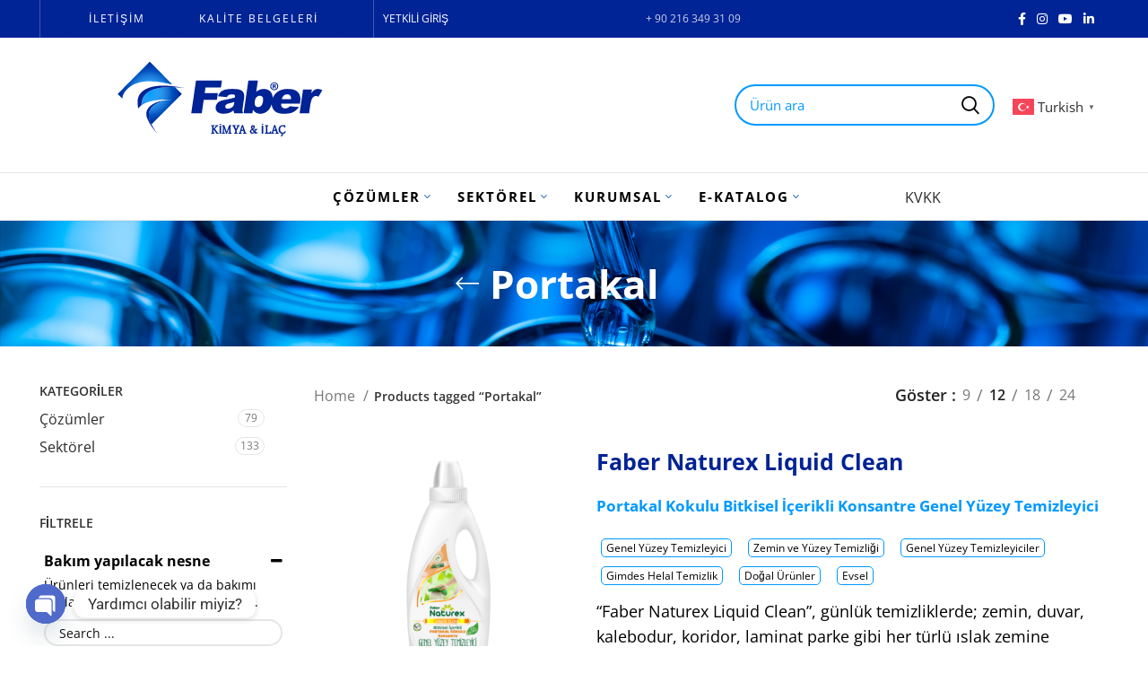

--- FILE ---
content_type: text/html; charset=UTF-8
request_url: https://faberkimya.com.tr/product-tag/portakal/?v=d41d8cd98f00
body_size: 106080
content:
<!DOCTYPE html>
<html lang="tr">
<head>
	<meta charset="UTF-8">
	<link rel="profile" href="https://gmpg.org/xfn/11">
	<link rel="pingback" href="https://faberkimya.com.tr/xmlrpc.php">

			<script>window.MSInputMethodContext && document.documentMode && document.write('<script src="https://faberkimya.com.tr/wp-content/themes/woodmart/js/libs/ie11CustomProperties.min.js"><\/script>');</script>
		<title>Portakal &#8211; Faber Kimya &amp; İlaç</title>
<meta name='robots' content='max-image-preview:large' />
<link rel='dns-prefetch' href='//fonts.googleapis.com' />
<link rel="alternate" type="application/rss+xml" title="Faber Kimya &amp; İlaç &raquo; akışı" href="https://faberkimya.com.tr/feed/" />
<link rel="alternate" type="application/rss+xml" title="Faber Kimya &amp; İlaç &raquo; yorum akışı" href="https://faberkimya.com.tr/comments/feed/" />
<link rel="alternate" type="application/rss+xml" title="Faber Kimya &amp; İlaç &raquo; Portakal Tag akışı" href="https://faberkimya.com.tr/product-tag/portakal/feed/" />
		<!-- This site uses the Google Analytics by MonsterInsights plugin v9.11.1 - Using Analytics tracking - https://www.monsterinsights.com/ -->
							<script src="//www.googletagmanager.com/gtag/js?id=G-QGT64JNEVM"  data-cfasync="false" data-wpfc-render="false" type="text/javascript" async></script>
			<script data-cfasync="false" data-wpfc-render="false" type="text/javascript">
				var mi_version = '9.11.1';
				var mi_track_user = true;
				var mi_no_track_reason = '';
								var MonsterInsightsDefaultLocations = {"page_location":"https:\/\/faberkimya.com.tr\/product-tag\/portakal\/?v=d41d8cd98f00"};
								if ( typeof MonsterInsightsPrivacyGuardFilter === 'function' ) {
					var MonsterInsightsLocations = (typeof MonsterInsightsExcludeQuery === 'object') ? MonsterInsightsPrivacyGuardFilter( MonsterInsightsExcludeQuery ) : MonsterInsightsPrivacyGuardFilter( MonsterInsightsDefaultLocations );
				} else {
					var MonsterInsightsLocations = (typeof MonsterInsightsExcludeQuery === 'object') ? MonsterInsightsExcludeQuery : MonsterInsightsDefaultLocations;
				}

								var disableStrs = [
										'ga-disable-G-QGT64JNEVM',
									];

				/* Function to detect opted out users */
				function __gtagTrackerIsOptedOut() {
					for (var index = 0; index < disableStrs.length; index++) {
						if (document.cookie.indexOf(disableStrs[index] + '=true') > -1) {
							return true;
						}
					}

					return false;
				}

				/* Disable tracking if the opt-out cookie exists. */
				if (__gtagTrackerIsOptedOut()) {
					for (var index = 0; index < disableStrs.length; index++) {
						window[disableStrs[index]] = true;
					}
				}

				/* Opt-out function */
				function __gtagTrackerOptout() {
					for (var index = 0; index < disableStrs.length; index++) {
						document.cookie = disableStrs[index] + '=true; expires=Thu, 31 Dec 2099 23:59:59 UTC; path=/';
						window[disableStrs[index]] = true;
					}
				}

				if ('undefined' === typeof gaOptout) {
					function gaOptout() {
						__gtagTrackerOptout();
					}
				}
								window.dataLayer = window.dataLayer || [];

				window.MonsterInsightsDualTracker = {
					helpers: {},
					trackers: {},
				};
				if (mi_track_user) {
					function __gtagDataLayer() {
						dataLayer.push(arguments);
					}

					function __gtagTracker(type, name, parameters) {
						if (!parameters) {
							parameters = {};
						}

						if (parameters.send_to) {
							__gtagDataLayer.apply(null, arguments);
							return;
						}

						if (type === 'event') {
														parameters.send_to = monsterinsights_frontend.v4_id;
							var hookName = name;
							if (typeof parameters['event_category'] !== 'undefined') {
								hookName = parameters['event_category'] + ':' + name;
							}

							if (typeof MonsterInsightsDualTracker.trackers[hookName] !== 'undefined') {
								MonsterInsightsDualTracker.trackers[hookName](parameters);
							} else {
								__gtagDataLayer('event', name, parameters);
							}
							
						} else {
							__gtagDataLayer.apply(null, arguments);
						}
					}

					__gtagTracker('js', new Date());
					__gtagTracker('set', {
						'developer_id.dZGIzZG': true,
											});
					if ( MonsterInsightsLocations.page_location ) {
						__gtagTracker('set', MonsterInsightsLocations);
					}
										__gtagTracker('config', 'G-QGT64JNEVM', {"forceSSL":"true","link_attribution":"true"} );
										window.gtag = __gtagTracker;										(function () {
						/* https://developers.google.com/analytics/devguides/collection/analyticsjs/ */
						/* ga and __gaTracker compatibility shim. */
						var noopfn = function () {
							return null;
						};
						var newtracker = function () {
							return new Tracker();
						};
						var Tracker = function () {
							return null;
						};
						var p = Tracker.prototype;
						p.get = noopfn;
						p.set = noopfn;
						p.send = function () {
							var args = Array.prototype.slice.call(arguments);
							args.unshift('send');
							__gaTracker.apply(null, args);
						};
						var __gaTracker = function () {
							var len = arguments.length;
							if (len === 0) {
								return;
							}
							var f = arguments[len - 1];
							if (typeof f !== 'object' || f === null || typeof f.hitCallback !== 'function') {
								if ('send' === arguments[0]) {
									var hitConverted, hitObject = false, action;
									if ('event' === arguments[1]) {
										if ('undefined' !== typeof arguments[3]) {
											hitObject = {
												'eventAction': arguments[3],
												'eventCategory': arguments[2],
												'eventLabel': arguments[4],
												'value': arguments[5] ? arguments[5] : 1,
											}
										}
									}
									if ('pageview' === arguments[1]) {
										if ('undefined' !== typeof arguments[2]) {
											hitObject = {
												'eventAction': 'page_view',
												'page_path': arguments[2],
											}
										}
									}
									if (typeof arguments[2] === 'object') {
										hitObject = arguments[2];
									}
									if (typeof arguments[5] === 'object') {
										Object.assign(hitObject, arguments[5]);
									}
									if ('undefined' !== typeof arguments[1].hitType) {
										hitObject = arguments[1];
										if ('pageview' === hitObject.hitType) {
											hitObject.eventAction = 'page_view';
										}
									}
									if (hitObject) {
										action = 'timing' === arguments[1].hitType ? 'timing_complete' : hitObject.eventAction;
										hitConverted = mapArgs(hitObject);
										__gtagTracker('event', action, hitConverted);
									}
								}
								return;
							}

							function mapArgs(args) {
								var arg, hit = {};
								var gaMap = {
									'eventCategory': 'event_category',
									'eventAction': 'event_action',
									'eventLabel': 'event_label',
									'eventValue': 'event_value',
									'nonInteraction': 'non_interaction',
									'timingCategory': 'event_category',
									'timingVar': 'name',
									'timingValue': 'value',
									'timingLabel': 'event_label',
									'page': 'page_path',
									'location': 'page_location',
									'title': 'page_title',
									'referrer' : 'page_referrer',
								};
								for (arg in args) {
																		if (!(!args.hasOwnProperty(arg) || !gaMap.hasOwnProperty(arg))) {
										hit[gaMap[arg]] = args[arg];
									} else {
										hit[arg] = args[arg];
									}
								}
								return hit;
							}

							try {
								f.hitCallback();
							} catch (ex) {
							}
						};
						__gaTracker.create = newtracker;
						__gaTracker.getByName = newtracker;
						__gaTracker.getAll = function () {
							return [];
						};
						__gaTracker.remove = noopfn;
						__gaTracker.loaded = true;
						window['__gaTracker'] = __gaTracker;
					})();
									} else {
										console.log("");
					(function () {
						function __gtagTracker() {
							return null;
						}

						window['__gtagTracker'] = __gtagTracker;
						window['gtag'] = __gtagTracker;
					})();
									}
			</script>
							<!-- / Google Analytics by MonsterInsights -->
				<style id="content-control-block-styles">@media (max-width:640px){.cc-hide-on-mobile{display:none !important}}@media (min-width:641px) and (max-width:920px){.cc-hide-on-tablet{display:none !important}}@media (min-width:921px) and (max-width:1440px){.cc-hide-on-desktop{display:none !important}}</style>
		<style id='wp-img-auto-sizes-contain-inline-css' type='text/css'>img:is([sizes=auto i],[sizes^="auto," i]){contain-intrinsic-size:3000px 1500px}</style>
<link data-optimized="1" rel='stylesheet' id='wp-block-library-css' href='https://faberkimya.com.tr/wp-content/litespeed/css/4d5783fedf72ed67a9dbd9d068882152.css?ver=b59ec' type='text/css' media='all' />
<style id='global-styles-inline-css' type='text/css'>:root{--wp--preset--aspect-ratio--square:1;--wp--preset--aspect-ratio--4-3:4/3;--wp--preset--aspect-ratio--3-4:3/4;--wp--preset--aspect-ratio--3-2:3/2;--wp--preset--aspect-ratio--2-3:2/3;--wp--preset--aspect-ratio--16-9:16/9;--wp--preset--aspect-ratio--9-16:9/16;--wp--preset--color--black:#000;--wp--preset--color--cyan-bluish-gray:#abb8c3;--wp--preset--color--white:#fff;--wp--preset--color--pale-pink:#f78da7;--wp--preset--color--vivid-red:#cf2e2e;--wp--preset--color--luminous-vivid-orange:#ff6900;--wp--preset--color--luminous-vivid-amber:#fcb900;--wp--preset--color--light-green-cyan:#7bdcb5;--wp--preset--color--vivid-green-cyan:#00d084;--wp--preset--color--pale-cyan-blue:#8ed1fc;--wp--preset--color--vivid-cyan-blue:#0693e3;--wp--preset--color--vivid-purple:#9b51e0;--wp--preset--gradient--vivid-cyan-blue-to-vivid-purple:linear-gradient(135deg,#0693e3 0%,#9b51e0 100%);--wp--preset--gradient--light-green-cyan-to-vivid-green-cyan:linear-gradient(135deg,#7adcb4 0%,#00d082 100%);--wp--preset--gradient--luminous-vivid-amber-to-luminous-vivid-orange:linear-gradient(135deg,#fcb900 0%,#ff6900 100%);--wp--preset--gradient--luminous-vivid-orange-to-vivid-red:linear-gradient(135deg,#ff6900 0%,#cf2e2e 100%);--wp--preset--gradient--very-light-gray-to-cyan-bluish-gray:linear-gradient(135deg,#eee 0%,#a9b8c3 100%);--wp--preset--gradient--cool-to-warm-spectrum:linear-gradient(135deg,#4aeadc 0%,#9778d1 20%,#cf2aba 40%,#ee2c82 60%,#fb6962 80%,#fef84c 100%);--wp--preset--gradient--blush-light-purple:linear-gradient(135deg,#ffceec 0%,#9896f0 100%);--wp--preset--gradient--blush-bordeaux:linear-gradient(135deg,#fecda5 0%,#fe2d2d 50%,#6b003e 100%);--wp--preset--gradient--luminous-dusk:linear-gradient(135deg,#ffcb70 0%,#c751c0 50%,#4158d0 100%);--wp--preset--gradient--pale-ocean:linear-gradient(135deg,#fff5cb 0%,#b6e3d4 50%,#33a7b5 100%);--wp--preset--gradient--electric-grass:linear-gradient(135deg,#caf880 0%,#71ce7e 100%);--wp--preset--gradient--midnight:linear-gradient(135deg,#020381 0%,#2874fc 100%);--wp--preset--font-size--small:13px;--wp--preset--font-size--medium:20px;--wp--preset--font-size--large:36px;--wp--preset--font-size--x-large:42px;--wp--preset--spacing--20:.44rem;--wp--preset--spacing--30:.67rem;--wp--preset--spacing--40:1rem;--wp--preset--spacing--50:1.5rem;--wp--preset--spacing--60:2.25rem;--wp--preset--spacing--70:3.38rem;--wp--preset--spacing--80:5.06rem;--wp--preset--shadow--natural:6px 6px 9px rgba(0,0,0,.2);--wp--preset--shadow--deep:12px 12px 50px rgba(0,0,0,.4);--wp--preset--shadow--sharp:6px 6px 0px rgba(0,0,0,.2);--wp--preset--shadow--outlined:6px 6px 0px -3px #fff,6px 6px #000;--wp--preset--shadow--crisp:6px 6px 0px #000}:where(.is-layout-flex){gap:.5em}:where(.is-layout-grid){gap:.5em}body .is-layout-flex{display:flex}.is-layout-flex{flex-wrap:wrap;align-items:center}.is-layout-flex>:is(*,div){margin:0}body .is-layout-grid{display:grid}.is-layout-grid>:is(*,div){margin:0}:where(.wp-block-columns.is-layout-flex){gap:2em}:where(.wp-block-columns.is-layout-grid){gap:2em}:where(.wp-block-post-template.is-layout-flex){gap:1.25em}:where(.wp-block-post-template.is-layout-grid){gap:1.25em}.has-black-color{color:var(--wp--preset--color--black) !important}.has-cyan-bluish-gray-color{color:var(--wp--preset--color--cyan-bluish-gray) !important}.has-white-color{color:var(--wp--preset--color--white) !important}.has-pale-pink-color{color:var(--wp--preset--color--pale-pink) !important}.has-vivid-red-color{color:var(--wp--preset--color--vivid-red) !important}.has-luminous-vivid-orange-color{color:var(--wp--preset--color--luminous-vivid-orange) !important}.has-luminous-vivid-amber-color{color:var(--wp--preset--color--luminous-vivid-amber) !important}.has-light-green-cyan-color{color:var(--wp--preset--color--light-green-cyan) !important}.has-vivid-green-cyan-color{color:var(--wp--preset--color--vivid-green-cyan) !important}.has-pale-cyan-blue-color{color:var(--wp--preset--color--pale-cyan-blue) !important}.has-vivid-cyan-blue-color{color:var(--wp--preset--color--vivid-cyan-blue) !important}.has-vivid-purple-color{color:var(--wp--preset--color--vivid-purple) !important}.has-black-background-color{background-color:var(--wp--preset--color--black) !important}.has-cyan-bluish-gray-background-color{background-color:var(--wp--preset--color--cyan-bluish-gray) !important}.has-white-background-color{background-color:var(--wp--preset--color--white) !important}.has-pale-pink-background-color{background-color:var(--wp--preset--color--pale-pink) !important}.has-vivid-red-background-color{background-color:var(--wp--preset--color--vivid-red) !important}.has-luminous-vivid-orange-background-color{background-color:var(--wp--preset--color--luminous-vivid-orange) !important}.has-luminous-vivid-amber-background-color{background-color:var(--wp--preset--color--luminous-vivid-amber) !important}.has-light-green-cyan-background-color{background-color:var(--wp--preset--color--light-green-cyan) !important}.has-vivid-green-cyan-background-color{background-color:var(--wp--preset--color--vivid-green-cyan) !important}.has-pale-cyan-blue-background-color{background-color:var(--wp--preset--color--pale-cyan-blue) !important}.has-vivid-cyan-blue-background-color{background-color:var(--wp--preset--color--vivid-cyan-blue) !important}.has-vivid-purple-background-color{background-color:var(--wp--preset--color--vivid-purple) !important}.has-black-border-color{border-color:var(--wp--preset--color--black) !important}.has-cyan-bluish-gray-border-color{border-color:var(--wp--preset--color--cyan-bluish-gray) !important}.has-white-border-color{border-color:var(--wp--preset--color--white) !important}.has-pale-pink-border-color{border-color:var(--wp--preset--color--pale-pink) !important}.has-vivid-red-border-color{border-color:var(--wp--preset--color--vivid-red) !important}.has-luminous-vivid-orange-border-color{border-color:var(--wp--preset--color--luminous-vivid-orange) !important}.has-luminous-vivid-amber-border-color{border-color:var(--wp--preset--color--luminous-vivid-amber) !important}.has-light-green-cyan-border-color{border-color:var(--wp--preset--color--light-green-cyan) !important}.has-vivid-green-cyan-border-color{border-color:var(--wp--preset--color--vivid-green-cyan) !important}.has-pale-cyan-blue-border-color{border-color:var(--wp--preset--color--pale-cyan-blue) !important}.has-vivid-cyan-blue-border-color{border-color:var(--wp--preset--color--vivid-cyan-blue) !important}.has-vivid-purple-border-color{border-color:var(--wp--preset--color--vivid-purple) !important}.has-vivid-cyan-blue-to-vivid-purple-gradient-background{background:var(--wp--preset--gradient--vivid-cyan-blue-to-vivid-purple) !important}.has-light-green-cyan-to-vivid-green-cyan-gradient-background{background:var(--wp--preset--gradient--light-green-cyan-to-vivid-green-cyan) !important}.has-luminous-vivid-amber-to-luminous-vivid-orange-gradient-background{background:var(--wp--preset--gradient--luminous-vivid-amber-to-luminous-vivid-orange) !important}.has-luminous-vivid-orange-to-vivid-red-gradient-background{background:var(--wp--preset--gradient--luminous-vivid-orange-to-vivid-red) !important}.has-very-light-gray-to-cyan-bluish-gray-gradient-background{background:var(--wp--preset--gradient--very-light-gray-to-cyan-bluish-gray) !important}.has-cool-to-warm-spectrum-gradient-background{background:var(--wp--preset--gradient--cool-to-warm-spectrum) !important}.has-blush-light-purple-gradient-background{background:var(--wp--preset--gradient--blush-light-purple) !important}.has-blush-bordeaux-gradient-background{background:var(--wp--preset--gradient--blush-bordeaux) !important}.has-luminous-dusk-gradient-background{background:var(--wp--preset--gradient--luminous-dusk) !important}.has-pale-ocean-gradient-background{background:var(--wp--preset--gradient--pale-ocean) !important}.has-electric-grass-gradient-background{background:var(--wp--preset--gradient--electric-grass) !important}.has-midnight-gradient-background{background:var(--wp--preset--gradient--midnight) !important}.has-small-font-size{font-size:var(--wp--preset--font-size--small) !important}.has-medium-font-size{font-size:var(--wp--preset--font-size--medium) !important}.has-large-font-size{font-size:var(--wp--preset--font-size--large) !important}.has-x-large-font-size{font-size:var(--wp--preset--font-size--x-large) !important}</style>

<style id='classic-theme-styles-inline-css' type='text/css'>/*! This file is auto-generated */
.wp-block-button__link{color:#fff;background-color:#32373c;border-radius:9999px;box-shadow:none;text-decoration:none;padding:calc(.667em + 2px) calc(1.333em + 2px);font-size:1.125em}.wp-block-file__button{background:#32373c;color:#fff;text-decoration:none}</style>
<link data-optimized="1" rel='stylesheet' id='content-control-block-styles-css' href='https://faberkimya.com.tr/wp-content/litespeed/css/27f92df75238bceac02b6cc4c82e6ef6.css?ver=cee14' type='text/css' media='all' />
<link data-optimized="1" rel='stylesheet' id='chaty-front-css-css' href='https://faberkimya.com.tr/wp-content/litespeed/css/1842149fd6636dcfeab2fac2b0c30fcd.css?ver=9fdec' type='text/css' media='all' />
<link data-optimized="1" rel='stylesheet' id='wqoecf-front-style.css-css' href='https://faberkimya.com.tr/wp-content/litespeed/css/e78a2aedf95a4df1f5807cf272104a94.css?ver=139a1' type='text/css' media='all' />
<style id='woocommerce-inline-inline-css' type='text/css'>.woocommerce form .form-row .required{visibility:visible}</style>
<link data-optimized="1" rel='stylesheet' id='ywctm-frontend-css' href='https://faberkimya.com.tr/wp-content/litespeed/css/67d69ad5d2197892024df39d08b9871f.css?ver=4836a' type='text/css' media='all' />
<style id='ywctm-frontend-inline-css' type='text/css'>.widget.woocommerce.widget_shopping_cart{display:none !important}</style>
<link data-optimized="1" rel='stylesheet' id='elementor-icons-css' href='https://faberkimya.com.tr/wp-content/litespeed/css/99acbe6f02dfa48d0117437b06f0b7d3.css?ver=d6db8' type='text/css' media='all' />
<link data-optimized="1" rel='stylesheet' id='elementor-frontend-css' href='https://faberkimya.com.tr/wp-content/litespeed/css/a9a6042f0460692fe9fffb98eb0e8603.css?ver=23da0' type='text/css' media='all' />
<link data-optimized="1" rel='stylesheet' id='elementor-post-5-css' href='https://faberkimya.com.tr/wp-content/litespeed/css/52bcf52794957516493e5aaf623038ce.css?ver=8d0f8' type='text/css' media='all' />
<link data-optimized="1" rel='stylesheet' id='wpdt-elementor-widget-font-css' href='https://faberkimya.com.tr/wp-content/litespeed/css/3df850cb31ef6bdcdfdf85536eadcad8.css?ver=71448' type='text/css' media='all' />
<link data-optimized="1" rel='stylesheet' id='bootstrap-css' href='https://faberkimya.com.tr/wp-content/litespeed/css/61ec4244eefe6656fd9b7c2ed2353289.css?ver=87f2a' type='text/css' media='all' />
<link data-optimized="1" rel='stylesheet' id='woodmart-style-css' href='https://faberkimya.com.tr/wp-content/litespeed/css/755f3ab58cae47ab1a74396c5a596d31.css?ver=12e20' type='text/css' media='all' />
<link data-optimized="1" rel='stylesheet' id='wd-widget-tag-cloud-css' href='https://faberkimya.com.tr/wp-content/litespeed/css/5453b9fa74f5673b3e2eb7f392d501b5.css?ver=4d68d' type='text/css' media='all' />
<link data-optimized="1" rel='stylesheet' id='wd-widget-wd-recent-posts-css' href='https://faberkimya.com.tr/wp-content/litespeed/css/e5dff24b45a0b16d084d2303558347fb.css?ver=f2b74' type='text/css' media='all' />
<link data-optimized="1" rel='stylesheet' id='wd-widget-nav-css' href='https://faberkimya.com.tr/wp-content/litespeed/css/b1813f87f5602e21c2d7d07f8351a0b1.css?ver=ab620' type='text/css' media='all' />
<link data-optimized="1" rel='stylesheet' id='wd-widget-wd-layered-nav-css' href='https://faberkimya.com.tr/wp-content/litespeed/css/96f5850d88c0732e831e82697aceaf50.css?ver=06d4c' type='text/css' media='all' />
<link data-optimized="1" rel='stylesheet' id='wd-widget-product-cat-css' href='https://faberkimya.com.tr/wp-content/litespeed/css/730704566544d1b202d450c3c2737200.css?ver=94fd0' type='text/css' media='all' />
<link data-optimized="1" rel='stylesheet' id='wd-widget-product-list-css' href='https://faberkimya.com.tr/wp-content/litespeed/css/c651bbf396e184e1cb070e5af9abb1d1.css?ver=d8323' type='text/css' media='all' />
<link data-optimized="1" rel='stylesheet' id='wd-lazy-loading-css' href='https://faberkimya.com.tr/wp-content/litespeed/css/18ead0a255468c8d65bcc65d77f9b95f.css?ver=3b019' type='text/css' media='all' />
<link data-optimized="1" rel='stylesheet' id='wd-wp-gutenberg-css' href='https://faberkimya.com.tr/wp-content/litespeed/css/7dd664d6a6cdef6c322fc887df0be22f.css?ver=701cb' type='text/css' media='all' />
<link data-optimized="1" rel='stylesheet' id='wd-revolution-slider-css' href='https://faberkimya.com.tr/wp-content/litespeed/css/f66fe3de72d937143deb2962c5f5b117.css?ver=07601' type='text/css' media='all' />
<link data-optimized="1" rel='stylesheet' id='wd-base-deprecated-css' href='https://faberkimya.com.tr/wp-content/litespeed/css/1b4b6599c196de7a7b39679b80e66e41.css?ver=c4592' type='text/css' media='all' />
<link data-optimized="1" rel='stylesheet' id='wd-elementor-base-css' href='https://faberkimya.com.tr/wp-content/litespeed/css/28f543bbe149a5476486c445f005a434.css?ver=7afae' type='text/css' media='all' />
<link data-optimized="1" rel='stylesheet' id='wd-woocommerce-base-css' href='https://faberkimya.com.tr/wp-content/litespeed/css/2849f1f1e04ed206e521d9bf682c9967.css?ver=f134c' type='text/css' media='all' />
<link data-optimized="1" rel='stylesheet' id='wd-mod-star-rating-css' href='https://faberkimya.com.tr/wp-content/litespeed/css/451bf28f1f3934c08eebaa832c622011.css?ver=dddb4' type='text/css' media='all' />
<link data-optimized="1" rel='stylesheet' id='wd-woo-el-track-order-css' href='https://faberkimya.com.tr/wp-content/litespeed/css/58bdd144f275ba0b83f0ac67cfafc227.css?ver=31a03' type='text/css' media='all' />
<link data-optimized="1" rel='stylesheet' id='wd-woo-gutenberg-css' href='https://faberkimya.com.tr/wp-content/litespeed/css/27c638f86e6858216d41c6f77d94891b.css?ver=e435f' type='text/css' media='all' />
<link data-optimized="1" rel='stylesheet' id='wd-widget-active-filters-css' href='https://faberkimya.com.tr/wp-content/litespeed/css/ea3b4ab087592da1e4e412f3af1b600e.css?ver=a55d4' type='text/css' media='all' />
<link data-optimized="1" rel='stylesheet' id='wd-woo-shop-opt-shop-ajax-css' href='https://faberkimya.com.tr/wp-content/litespeed/css/7ef7c86d981ed1fb892087746e96e12f.css?ver=3f3cb' type='text/css' media='all' />
<link data-optimized="1" rel='stylesheet' id='wd-woo-shop-predefined-css' href='https://faberkimya.com.tr/wp-content/litespeed/css/f383e48cede3dc719f56cc759c047da1.css?ver=cd78f' type='text/css' media='all' />
<link data-optimized="1" rel='stylesheet' id='wd-shop-title-categories-css' href='https://faberkimya.com.tr/wp-content/litespeed/css/8ddc2aa26bb0c245777aafd725f324fa.css?ver=ec01b' type='text/css' media='all' />
<link data-optimized="1" rel='stylesheet' id='wd-woo-categories-loop-nav-mobile-accordion-css' href='https://faberkimya.com.tr/wp-content/litespeed/css/0301e8bf10b9bc748be519a4668350af.css?ver=0a07d' type='text/css' media='all' />
<link data-optimized="1" rel='stylesheet' id='wd-woo-shop-el-active-filters-css' href='https://faberkimya.com.tr/wp-content/litespeed/css/4e7d3b2c3e2a20d1ab9899ad72cc2efa.css?ver=611e2' type='text/css' media='all' />
<link data-optimized="1" rel='stylesheet' id='wd-woo-shop-el-products-per-page-css' href='https://faberkimya.com.tr/wp-content/litespeed/css/c1a10954cb52367f90461c153b8e3b6c.css?ver=8a14d' type='text/css' media='all' />
<link data-optimized="1" rel='stylesheet' id='wd-woo-shop-page-title-css' href='https://faberkimya.com.tr/wp-content/litespeed/css/ee269a7c11d1f4e8d55d7706245204ef.css?ver=f2b85' type='text/css' media='all' />
<link data-optimized="1" rel='stylesheet' id='wd-woo-mod-shop-loop-head-css' href='https://faberkimya.com.tr/wp-content/litespeed/css/8c245865bc56997238bdc77a2cf3ab6a.css?ver=0fe17' type='text/css' media='all' />
<link data-optimized="1" rel='stylesheet' id='wd-woo-shop-el-order-by-css' href='https://faberkimya.com.tr/wp-content/litespeed/css/36b5589442def79e4f9501a2c4d552b0.css?ver=7f9cc' type='text/css' media='all' />
<link data-optimized="1" rel='stylesheet' id='wd-woo-shop-el-products-view-css' href='https://faberkimya.com.tr/wp-content/litespeed/css/4ecb83dae6fd81eddfa74a1763d60969.css?ver=3ba46' type='text/css' media='all' />
<link data-optimized="1" rel='stylesheet' id='wd-woo-shop-opt-without-title-css' href='https://faberkimya.com.tr/wp-content/litespeed/css/3bb31bc88287285dc838bdc795a6d4f2.css?ver=1f123' type='text/css' media='all' />
<link data-optimized="1" rel='stylesheet' id='wd-header-base-css' href='https://faberkimya.com.tr/wp-content/litespeed/css/b68f361da5abf1595adc9ca87aa04228.css?ver=758f9' type='text/css' media='all' />
<link data-optimized="1" rel='stylesheet' id='wd-mod-tools-css' href='https://faberkimya.com.tr/wp-content/litespeed/css/423949b218f4a0bbe624f1ed76d0aa04.css?ver=d6171' type='text/css' media='all' />
<link data-optimized="1" rel='stylesheet' id='wd-header-elements-base-css' href='https://faberkimya.com.tr/wp-content/litespeed/css/b35de2f46089ca75ad76924779bdb26c.css?ver=f3e36' type='text/css' media='all' />
<link data-optimized="1" rel='stylesheet' id='wd-header-my-account-dropdown-css' href='https://faberkimya.com.tr/wp-content/litespeed/css/2d7c8990991d93ae4c0e9ec75f846378.css?ver=7542c' type='text/css' media='all' />
<link data-optimized="1" rel='stylesheet' id='wd-woo-mod-login-form-css' href='https://faberkimya.com.tr/wp-content/litespeed/css/191257c58d8aa94d2b07d867109963ee.css?ver=5bcae' type='text/css' media='all' />
<link data-optimized="1" rel='stylesheet' id='wd-header-my-account-css' href='https://faberkimya.com.tr/wp-content/litespeed/css/08a75f5ee8eb6e5107c6c139fb52fb67.css?ver=ed205' type='text/css' media='all' />
<link data-optimized="1" rel='stylesheet' id='wd-social-icons-css' href='https://faberkimya.com.tr/wp-content/litespeed/css/2dd29a1e29ab6ba0ed4e9600e3c0dc53.css?ver=6cd1e' type='text/css' media='all' />
<link data-optimized="1" rel='stylesheet' id='wd-text-block-css' href='https://faberkimya.com.tr/wp-content/litespeed/css/cb09907ede1e1f2b500aa3f9a97ac9b7.css?ver=a7d7f' type='text/css' media='all' />
<link data-optimized="1" rel='stylesheet' id='wd-header-search-css' href='https://faberkimya.com.tr/wp-content/litespeed/css/e16d430e0ab8b9704fa6add35181d204.css?ver=73860' type='text/css' media='all' />
<link data-optimized="1" rel='stylesheet' id='wd-header-search-form-css' href='https://faberkimya.com.tr/wp-content/litespeed/css/053f1f36e0ae9efd00bf93ce6a70fd7a.css?ver=21ac2' type='text/css' media='all' />
<link data-optimized="1" rel='stylesheet' id='wd-wd-search-form-css' href='https://faberkimya.com.tr/wp-content/litespeed/css/51e3165153c7dc1338972dbe7cfa0cc0.css?ver=d0450' type='text/css' media='all' />
<link data-optimized="1" rel='stylesheet' id='wd-wd-search-results-css' href='https://faberkimya.com.tr/wp-content/litespeed/css/45815123a71004cf42bb98857d8da18a.css?ver=dfec7' type='text/css' media='all' />
<link data-optimized="1" rel='stylesheet' id='wd-page-title-css' href='https://faberkimya.com.tr/wp-content/litespeed/css/01dce7a6cde59e9199d7832364cd62a8.css?ver=10058' type='text/css' media='all' />
<link data-optimized="1" rel='stylesheet' id='wd-off-canvas-sidebar-css' href='https://faberkimya.com.tr/wp-content/litespeed/css/af7b048ce1e83dccb05593ceb348a120.css?ver=c5318' type='text/css' media='all' />
<link data-optimized="1" rel='stylesheet' id='wd-shop-filter-area-css' href='https://faberkimya.com.tr/wp-content/litespeed/css/d4158b164269b321f63b9203b886255c.css?ver=07a4d' type='text/css' media='all' />
<link data-optimized="1" rel='stylesheet' id='wd-sticky-loader-css' href='https://faberkimya.com.tr/wp-content/litespeed/css/3b10bc91912452dff83ad8d151c772be.css?ver=b4632' type='text/css' media='all' />
<link data-optimized="1" rel='stylesheet' id='wd-product-loop-css' href='https://faberkimya.com.tr/wp-content/litespeed/css/0bff730d75c7f6fec9bcaf2fbe87d7a3.css?ver=2486b' type='text/css' media='all' />
<link data-optimized="1" rel='stylesheet' id='wd-product-loop-list-css' href='https://faberkimya.com.tr/wp-content/litespeed/css/02451b8c490e2a5476c70455e84386d9.css?ver=a5517' type='text/css' media='all' />
<link data-optimized="1" rel='stylesheet' id='wd-woo-mod-product-swatches-css' href='https://faberkimya.com.tr/wp-content/litespeed/css/bf670b2376d95ffc7a1463b7a2135169.css?ver=d98af' type='text/css' media='all' />
<link data-optimized="1" rel='stylesheet' id='wd-categories-loop-css' href='https://faberkimya.com.tr/wp-content/litespeed/css/599f95b53a3d8cc1f7deacc833bc8e5c.css?ver=41926' type='text/css' media='all' />
<link data-optimized="1" rel='stylesheet' id='wd-mfp-popup-css' href='https://faberkimya.com.tr/wp-content/litespeed/css/db9d2228c1d07ffb852134105bbb1fc1.css?ver=db8ff' type='text/css' media='all' />
<link data-optimized="1" rel='stylesheet' id='wd-widget-collapse-css' href='https://faberkimya.com.tr/wp-content/litespeed/css/56553f58ac3915efa1cab53ef93b64e8.css?ver=ee29c' type='text/css' media='all' />
<link data-optimized="1" rel='stylesheet' id='wd-footer-base-css' href='https://faberkimya.com.tr/wp-content/litespeed/css/eba80d0f5699d1d2bf565e98a7b3744b.css?ver=1cc53' type='text/css' media='all' />
<link data-optimized="1" rel='stylesheet' id='wd-list-css' href='https://faberkimya.com.tr/wp-content/litespeed/css/0c275ac67ab80e31ad8e2c8dbd007969.css?ver=07459' type='text/css' media='all' />
<link data-optimized="1" rel='stylesheet' id='wd-scroll-top-css' href='https://faberkimya.com.tr/wp-content/litespeed/css/e1ecaa34f164210fe471a6a8c674a151.css?ver=f4d3f' type='text/css' media='all' />
<link data-optimized="1" rel='stylesheet' id='wd-header-search-fullscreen-css' href='https://faberkimya.com.tr/wp-content/litespeed/css/afeb87a431298115254f792f0c8bb1c5.css?ver=98024' type='text/css' media='all' />
<link data-optimized="1" rel='stylesheet' id='wd-header-search-fullscreen-2-css' href='https://faberkimya.com.tr/wp-content/litespeed/css/eac6a09ab5d508f01a176ce3b0957992.css?ver=bf300' type='text/css' media='all' />
<link data-optimized="1" rel='stylesheet' id='wd-wd-search-cat-css' href='https://faberkimya.com.tr/wp-content/litespeed/css/982f60c7275ab6df551999212e29edd3.css?ver=10f60' type='text/css' media='all' />
<link data-optimized="1" rel='stylesheet' id='xts-google-fonts-css' href='https://faberkimya.com.tr/wp-content/litespeed/css/3a512a1b75dee6c95628df44f13c0e97.css?ver=c0e97' type='text/css' media='all' />
<link data-optimized="1" rel='stylesheet' id='google-fonts-1-css' href='https://faberkimya.com.tr/wp-content/litespeed/css/fb1dfaea6d7cf60ff5101331d2c09e90.css?ver=09e90' type='text/css' media='all' />
<link rel="preconnect" href="https://fonts.gstatic.com/" crossorigin><script type="text/javascript" src="https://faberkimya.com.tr/wp-includes/js/jquery/jquery.min.js?ver=3.7.1" id="jquery-core-js"></script>
<script type="text/javascript" src="https://faberkimya.com.tr/wp-includes/js/jquery/jquery-migrate.min.js?ver=3.4.1" id="jquery-migrate-js"></script>
<script type="text/javascript" id="jquery-js-after">
/* <![CDATA[ */
var v = jQuery.fn.jquery;
			if (v && parseInt(v) >= 3 && window.self === window.top) {
				var readyList=[];
				window.originalReadyMethod = jQuery.fn.ready;
				jQuery.fn.ready = function(){
					if(arguments.length && arguments.length > 0 && typeof arguments[0] === "function") {
						readyList.push({"c": this, "a": arguments});
					}
					return window.originalReadyMethod.apply( this, arguments );
				};
				window.wpfReadyList = readyList;
			}
//# sourceURL=jquery-js-after
/* ]]> */
</script>
<script type="text/javascript" src="https://faberkimya.com.tr/wp-content/plugins/google-analytics-for-wordpress/assets/js/frontend-gtag.min.js?ver=9.11.1" id="monsterinsights-frontend-script-js" async="async" data-wp-strategy="async"></script>
<script data-cfasync="false" data-wpfc-render="false" type="text/javascript" id='monsterinsights-frontend-script-js-extra'>/* <![CDATA[ */
var monsterinsights_frontend = {"js_events_tracking":"true","download_extensions":"doc,pdf,ppt,zip,xls,docx,pptx,xlsx","inbound_paths":"[{\"path\":\"\\\/go\\\/\",\"label\":\"affiliate\"},{\"path\":\"\\\/recommend\\\/\",\"label\":\"affiliate\"}]","home_url":"https:\/\/faberkimya.com.tr","hash_tracking":"false","v4_id":"G-QGT64JNEVM"};/* ]]> */
</script>
<script type="text/javascript" src="https://faberkimya.com.tr/wp-content/themes/woodmart/js/libs/device.min.js?ver=6.5.4" id="wd-device-library-js"></script>
<link rel="https://api.w.org/" href="https://faberkimya.com.tr/wp-json/" /><link rel="alternate" title="JSON" type="application/json" href="https://faberkimya.com.tr/wp-json/wp/v2/product_tag/377" /><link rel="EditURI" type="application/rsd+xml" title="RSD" href="https://faberkimya.com.tr/xmlrpc.php?rsd" />
<meta name="generator" content="WordPress 6.9" />
<meta name="generator" content="WooCommerce 8.2.4" />
	<style>.woocommerce a.wqoecf_enquiry_button{background-color:#289dcc}</style> 

			<script>
			( function() {
				window.onpageshow = function( event ) {
					// Defined window.wpforms means that a form exists on a page.
					// If so and back/forward button has been clicked,
					// force reload a page to prevent the submit button state stuck.
					if ( typeof window.wpforms !== 'undefined' && event.persisted ) {
						window.location.reload();
					}
				};
			}() );
		</script>
		<meta name="theme-color" content="rgb(0,153,255)">					<meta name="viewport" content="width=device-width, initial-scale=1.0, maximum-scale=1.0, user-scalable=no">
										<noscript><style>.woocommerce-product-gallery{ opacity: 1 !important; }</style></noscript>
	<meta name="generator" content="Elementor 3.27.6; features: additional_custom_breakpoints; settings: css_print_method-external, google_font-enabled, font_display-auto">
			<style>.e-con.e-parent:nth-of-type(n+4):not(.e-lazyloaded):not(.e-no-lazyload),.e-con.e-parent:nth-of-type(n+4):not(.e-lazyloaded):not(.e-no-lazyload) *{background-image:none !important}@media screen and (max-height:1024px){.e-con.e-parent:nth-of-type(n+3):not(.e-lazyloaded):not(.e-no-lazyload),.e-con.e-parent:nth-of-type(n+3):not(.e-lazyloaded):not(.e-no-lazyload) *{background-image:none !important}}@media screen and (max-height:640px){.e-con.e-parent:nth-of-type(n+2):not(.e-lazyloaded):not(.e-no-lazyload),.e-con.e-parent:nth-of-type(n+2):not(.e-lazyloaded):not(.e-no-lazyload) *{background-image:none !important}}</style>
			<meta name="generator" content="Powered by Slider Revolution 6.7.21 - responsive, Mobile-Friendly Slider Plugin for WordPress with comfortable drag and drop interface." />
<link rel="icon" href="https://faberkimya.com.tr/wp-content/uploads/2023/01/cropped-Faber-Kimya-Ilac-Logo-vs-2022-vs-FaberKimyaComTr-nu-304-00_Logo-Amblem-copy-32x32.png" sizes="32x32" />
<link rel="icon" href="https://faberkimya.com.tr/wp-content/uploads/2023/01/cropped-Faber-Kimya-Ilac-Logo-vs-2022-vs-FaberKimyaComTr-nu-304-00_Logo-Amblem-copy-192x192.png" sizes="192x192" />
<link rel="apple-touch-icon" href="https://faberkimya.com.tr/wp-content/uploads/2023/01/cropped-Faber-Kimya-Ilac-Logo-vs-2022-vs-FaberKimyaComTr-nu-304-00_Logo-Amblem-copy-180x180.png" />
<meta name="msapplication-TileImage" content="https://faberkimya.com.tr/wp-content/uploads/2023/01/cropped-Faber-Kimya-Ilac-Logo-vs-2022-vs-FaberKimyaComTr-nu-304-00_Logo-Amblem-copy-270x270.png" />
<script>function setREVStartSize(e){
			//window.requestAnimationFrame(function() {
				window.RSIW = window.RSIW===undefined ? window.innerWidth : window.RSIW;
				window.RSIH = window.RSIH===undefined ? window.innerHeight : window.RSIH;
				try {
					var pw = document.getElementById(e.c).parentNode.offsetWidth,
						newh;
					pw = pw===0 || isNaN(pw) || (e.l=="fullwidth" || e.layout=="fullwidth") ? window.RSIW : pw;
					e.tabw = e.tabw===undefined ? 0 : parseInt(e.tabw);
					e.thumbw = e.thumbw===undefined ? 0 : parseInt(e.thumbw);
					e.tabh = e.tabh===undefined ? 0 : parseInt(e.tabh);
					e.thumbh = e.thumbh===undefined ? 0 : parseInt(e.thumbh);
					e.tabhide = e.tabhide===undefined ? 0 : parseInt(e.tabhide);
					e.thumbhide = e.thumbhide===undefined ? 0 : parseInt(e.thumbhide);
					e.mh = e.mh===undefined || e.mh=="" || e.mh==="auto" ? 0 : parseInt(e.mh,0);
					if(e.layout==="fullscreen" || e.l==="fullscreen")
						newh = Math.max(e.mh,window.RSIH);
					else{
						e.gw = Array.isArray(e.gw) ? e.gw : [e.gw];
						for (var i in e.rl) if (e.gw[i]===undefined || e.gw[i]===0) e.gw[i] = e.gw[i-1];
						e.gh = e.el===undefined || e.el==="" || (Array.isArray(e.el) && e.el.length==0)? e.gh : e.el;
						e.gh = Array.isArray(e.gh) ? e.gh : [e.gh];
						for (var i in e.rl) if (e.gh[i]===undefined || e.gh[i]===0) e.gh[i] = e.gh[i-1];
											
						var nl = new Array(e.rl.length),
							ix = 0,
							sl;
						e.tabw = e.tabhide>=pw ? 0 : e.tabw;
						e.thumbw = e.thumbhide>=pw ? 0 : e.thumbw;
						e.tabh = e.tabhide>=pw ? 0 : e.tabh;
						e.thumbh = e.thumbhide>=pw ? 0 : e.thumbh;
						for (var i in e.rl) nl[i] = e.rl[i]<window.RSIW ? 0 : e.rl[i];
						sl = nl[0];
						for (var i in nl) if (sl>nl[i] && nl[i]>0) { sl = nl[i]; ix=i;}
						var m = pw>(e.gw[ix]+e.tabw+e.thumbw) ? 1 : (pw-(e.tabw+e.thumbw)) / (e.gw[ix]);
						newh =  (e.gh[ix] * m) + (e.tabh + e.thumbh);
					}
					var el = document.getElementById(e.c);
					if (el!==null && el) el.style.height = newh+"px";
					el = document.getElementById(e.c+"_wrapper");
					if (el!==null && el) {
						el.style.height = newh+"px";
						el.style.display = "block";
					}
				} catch(e){
					console.log("Failure at Presize of Slider:" + e)
				}
			//});
		  };</script>
		<style type="text/css" id="wp-custom-css">.wd-cart-subtotal{display:none}.wd-header-compare{display:none}.wd-header-wishlist{display:none}.wd-sub-menu li a{font-size:16px;color:#000;font-weight:700}.whb-top-bar{background-color:#002395 !important}.h2edit{font-size:16px}#menu-item-8695{display:none}#menu-item-8696{display:none}.whb-clone .whb-general-header-inner{max-height:110px}.nav-link-summary{font-size:12px}.wd-nav-product-cat{width:75%;text-align:center}.elementor-widget-wrap{height:100%}.elementor-widget:not(:last-child){margin-bottom:0}.cat-item{margin-top:-7px}.wd-text-block{padding-bottom:7px}.sabunluk{margin-top:-29px}.flickity-page-dots{padding-bottom:15px}.ihracat-header-one{color:#002395;font-weight:300;font-size:18px}.ihracat-header-two{color:#09f;font-size:15px;font-family:calibri}.two-ihracat-header{font-size:18px}.katalog-image-desc{font-size:15px;color:#1f4388;font-weight:700;line-height:1}.katalog-header{color:#1f4388}.referans-header{color:#1f4388;font-size:40px}.ref-extra-desc{font-size:20px;color:#1f4388;opacity:.9}.ref-extra-desc:hover{color:#1f4388;opacity:1}.post-date-month,.post-date-day,.meta-post-categories{display:none !important}.comments-area,.entry-meta-list{display:none}.wd-entities-title h1{color:#002395}.wd-entities-title h2{color:#09f}.read-more-section a{color:#09f}.wd-entities-title h2{font-size:17px}.wd-entities-title h1{font-size:25px}.wd-product-cats a{color:#000}.post-title a{font-size:20px}.faber-haber-title-head{color:#002395;font-size:35px;margin-top:45px;font-weight:700}.faber-haber-links{color:#007bff}.faber-haber-header-h3{color:#0056b3;font-size:20px;padding-top:5%;font-weight:100}.basında-biz-header-title{color:#0056b3;font-size:40px;font-weight:900}.belge-faber-one{color:#0056b3}.belge-faber-two{color:#007bff}.eicon-chevron-right{color:#000;font-size:40px;font-weight:900}.eicon-chevron-left{color:#000;font-weight:900;font-size:40px}.belgelerimiz-first-belge-title{color:#0056b3}.suggestion-content h2{font-size:13px}.suggestion-content h1{font-size:20px}.elementor-element-1cfa5d0{border:1px solid #1f4388;border-radius:12px;padding-top:28px;margin:10px}.elementor-element-3cb7629{border:1px solid #1f4388;padding-top:28px;border-radius:12px;margin:10px}.elementor-element-e628f05{border:1px solid #1f4388;padding-top:28px;border-radius:12px;margin:10px}.elementor-element-301e6f7{border:1px solid #1f4388;padding-top:15px;border-radius:12px;margin:10px}.elementor-element-7a0869c{border:1px solid #1f4388;padding-top:15px;border-radius:12px;margin:10px}.elementor-element-b7ce1c4{border:1px solid #1f4388;padding-top:28px;border-radius:12px;margin:10px}.elementor-element-ff929c9{border:1px solid #1f4388;padding-top:28px;border-radius:12px;margin:10px}.elementor-widget-wd_extra_menu_list{margin-left:20%}.wd-nav[class*=wd-style-]>li.wd-has-children>a:after,.wd-nav[class*=wd-style-]>li.menu-item-has-children>a:after{color:#0056b3;font-weight:700}.wd-gallery-item{border:1px solid #5daea9;border-radius:10px}.wd-gallery-item.col-lg-2.col-md-3.col-6{margin-right:10px;margin-bottom:10px}.wp-caption-text{font-size:15px;font-weight:700;color:#1f4388}.wp-caption-text a{color:#1f4388}.mc4wp-form input[type=submit]{background-color:#09f}.mc4wp-form input[type=submit]:hover{background-color:#002395;opacity:.9}.suggestion-content.set-cont-mb-s.reset-last-child h1{color:#002395}.suggestion-content.set-cont-mb-s.reset-last-child h2{color:#09f}.summary-inner>h1{color:#002395}.summary-inner>h2{color:#09f}.post-title{color:#002395}.subtitle-color-default.subtitle-style-default{color:#002395}.menu-item-8730{margin-right:20px}.menu-item-8733{margin-right:20px}.wd-header-cats{display:none}.whb-header-bottom-inner{margin-left:20%}.footer-column-1{position:relative;bottom:40px}.woocommerce a.wqoecf_enquiry_button{display:none}.wd-text-block .reset-last-child{background-color:blue}form#mc4wp-form-1{margin-bottom:20px}#menu-main-navigation .nav-link-text{font-size:15px}.hover-content-inner{color:#000}.page-title{height:140px;display:flex;align-items:center}.nav-link-text{color:#000;letter-spacing:2px}.wd-nav[class*=wd-style-underline] .nav-link-text:after{background-color:#002395 !important}.wd-nav-product-cat .nav-link-text{font-size:16px;color:#fff;letter-spacing:0}.whb-col-right,.whb-mobile-right{display:none !important}.wd-header-nav,.site-logo{max-height:300px !important}.btn.btn-color-primary{background-color:#002395}.read-more-section a{color:#002395 !important}.wd-sub-menu li>a:hover{background-color:#002395 !important;color:#fff;border-radius:10px;padding-left:10px}.wd-nav[class*=wd-style-]>li:hover>a{color:#002395 !important}.dot{display:none !important}.flickity-button.next{display:none}.wd-toolbar{display:none}.orderby{display:none}.nav-link-summary{color:#fff}.wqoecf_enquiry_button{display:none}.woocommerce-product-attributes-item__label{font-size:14px}.sku_wrapper p{display:none}.woocommerce-product-attributes-item__value{font-size:14px}.wd-header-secondary-nav{background:#fff}.woocommerce-product-attributes-item--weight{display:none}.wpfLiLabel{font-size:14px}.wd-nav-img{max-height:50px;margin-right:20px;background-color:rgba(255,255,255,0) !important;box-shadow:0 0 20px rgba(255,255,255,.6) !important;transition:box-shadow .3s ease}.wd-nav-img:hover{box-shadow:0 0 50px rgba(255,255,255,.9) !important}.wd-nav-product-cat{display:none}.wd-entities-title{text-transform:none!important;text-align:left !important;color:#002395 !important;font-size:18px !important}.wrapp-category{text-align:left}</style>
		<style></style>			<style id="wd-style-header_153799-css" data-type="wd-style-header_153799">.whb-top-bar .wd-dropdown{margin-top:1px}.whb-top-bar .wd-dropdown:after{height:11px}.whb-sticked .whb-general-header .wd-dropdown{margin-top:30px}.whb-sticked .whb-general-header .wd-dropdown:after{height:40px}.whb-header-bottom .wd-dropdown{margin-top:6px}.whb-header-bottom .wd-dropdown:after{height:16px}.whb-header .whb-header-bottom .wd-header-cats{margin-top:-1px;margin-bottom:-1px;height:calc(100% + 2px)}@media (min-width:1025px){.whb-top-bar-inner{height:42px;max-height:42px}.whb-sticked .whb-top-bar-inner{height:40px;max-height:40px}.whb-general-header-inner{height:150px;max-height:150px}.whb-sticked .whb-general-header-inner{height:100px;max-height:100px}.whb-header-bottom-inner{height:52px;max-height:52px}.whb-sticked .whb-header-bottom-inner{height:52px;max-height:52px}}@media (max-width:1024px){.whb-top-bar-inner{height:38px;max-height:38px}.whb-general-header-inner{height:150px;max-height:150px}.whb-header-bottom-inner{height:52px;max-height:52px}}.whb-top-bar{background-color:rgba(131,183,53,1)}.whb-9x1ytaxq7aphtb3npidp.wd-search-form.wd-header-search-form .searchform{--wd-form-color:rgba(0,0,0,1);--wd-form-placeholder-color:rgba(0,153,255,1);--wd-form-brd-color:rgba(0,153,255,1);--wd-form-brd-color-focus:rgba(0,153,255,1)}.whb-general-header{border-color:rgba(232,232,232,1);border-bottom-width:1px;border-bottom-style:solid}.whb-header-bottom{border-color:rgba(232,232,232,1);border-bottom-width:1px;border-bottom-style:solid}</style>
						<style id="wd-style-theme_settings_default-css" data-type="wd-style-theme_settings_default">.wd-popup.wd-promo-popup{background-color:#111;background-image:url(https://faberkimya.com.tr/wp-content/uploads/2021/08/promo-popup.jpg);background-repeat:no-repeat;background-size:cover;background-position:center center}.page-title-default{background-color:#0a0a0a;background-image:url(https://faberkimya.com.tr/wp-content/uploads/2021/08/page-title-shop.jpg);background-size:cover;background-position:center center}.footer-container{background-color:#09f;background-image:none;background-repeat:no-repeat;background-size:cover}:root{--wd-text-font:"Open Sans",Arial,Helvetica,sans-serif;--wd-text-font-weight:400;--wd-text-color:#232323;--wd-text-font-size:16px}:root{--wd-title-font:"Open Sans",Arial,Helvetica,sans-serif;--wd-title-font-weight:700;--wd-title-color:#242424}:root{--wd-entities-title-font:"Open Sans",Arial,Helvetica,sans-serif;--wd-entities-title-font-weight:700;--wd-entities-title-color:#333;--wd-entities-title-color-hover:rgb(51 51 51/65%)}:root{--wd-alternative-font:"Open Sans",Arial,Helvetica,sans-serif}:root{--wd-widget-title-font:"Open Sans",Arial,Helvetica,sans-serif;--wd-widget-title-font-weight:600;--wd-widget-title-transform:uppercase;--wd-widget-title-color:#333;--wd-widget-title-font-size:14px}:root{--wd-header-el-font:"Open Sans",Arial,Helvetica,sans-serif;--wd-header-el-font-weight:700;--wd-header-el-transform:uppercase;--wd-header-el-font-size:13px}html .product-image-summary-wrap .product_title,html .wd-single-title .product_title{font-weight:600}html .wd-nav.wd-nav-secondary>li>a{color:#fff}html .wd-nav.wd-nav-secondary>li:hover>a,html .wd-nav.wd-nav-secondary>li.current-menu-item>a{color:#c6c6c6}:root{--wd-primary-color:#002395}:root{--wd-alternative-color:#09f}:root{--wd-link-color:#09f;--wd-link-color-hover:#09f}:root{--btn-default-bgcolor:#002395}:root{--btn-default-bgcolor-hover:#09f}:root{--btn-shop-bgcolor:#002395}:root{--btn-shop-bgcolor-hover:#09f}:root{--btn-accent-bgcolor:#002395}:root{--btn-accent-bgcolor-hover:#09f}:root{--notices-success-bg:#459647}:root{--notices-success-color:#fff}:root{--notices-warning-bg:#e0b252}:root{--notices-warning-color:#fff}:root{--wd-form-brd-radius:35px;--wd-form-brd-width:2px;--btn-default-color:#fff;--btn-default-color-hover:#fff;--btn-shop-color:#fff;--btn-shop-color-hover:#fff;--btn-accent-color:#fff;--btn-accent-color-hover:#fff;--btn-default-brd-radius:35px;--btn-default-box-shadow:none;--btn-default-box-shadow-hover:none;--btn-shop-brd-radius:35px;--btn-shop-box-shadow:none;--btn-shop-box-shadow-hover:none;--btn-accent-brd-radius:0px;--btn-accent-box-shadow:none;--btn-accent-box-shadow-hover:none;--btn-accent-box-shadow-active:none;--btn-accent-bottom:0px}@media (min-width:1025px){.whb-boxed:not(.whb-sticked):not(.whb-full-width) .whb-main-header{max-width:1192px}}.container{max-width:1222px}:root{--wd-container-width:1222px}.elementor-section.wd-section-stretch>.elementor-column-gap-no{max-width:1192px}.elementor-section.wd-section-stretch>.elementor-column-gap-narrow{max-width:1202px}.elementor-section.wd-section-stretch>.elementor-column-gap-default{max-width:1212px}.elementor-section.wd-section-stretch>.elementor-column-gap-extended{max-width:1222px}.elementor-section.wd-section-stretch>.elementor-column-gap-wide{max-width:1232px}.elementor-section.wd-section-stretch>.elementor-column-gap-wider{max-width:1252px}@media (min-width:1239px){.platform-Windows .wd-section-stretch>.elementor-container{margin-left:auto;margin-right:auto}}@media (min-width:1222px){html:not(.platform-Windows) .wd-section-stretch>.elementor-container{margin-left:auto;margin-right:auto}}div.wd-popup.popup-quick-view{max-width:920px}.woodmart-woocommerce-layered-nav .wd-scroll-content{max-height:223px}body,[class*=color-scheme-light],[class*=color-scheme-dark],.wd-search-form[class*=wd-header-search-form] form.searchform,.wd-el-search .searchform{--wd-form-color:#0f0f0f;--wd-form-brd-color-focus:#09f}@font-face{font-weight:400;font-style:normal;font-family:"woodmart-font";src:url("//faberkimya.com.tr/wp-content/themes/woodmart/fonts/woodmart-font.woff2?v=6.5.4") format("woff2");font-display:swap}.price .amount{display:none}.product_meta .meta-label{font-size:12px;font-weight:700;text-transform:uppercase;color:#09f;letter-spacing:2px}.wd-sub-menu li a{font-size:16px}.woocommerce-breadcrumb .breadcrumb-last,.yoast-breadcrumb .breadcrumb_last{font-size:14px}.woocommerce-ordering.wd-style-underline select{font-size:14px}.wd-product-cats a{border:1px solid #09f;padding-left:5px;padding-right:5px;padding-bottom:0;padding-top:0;margin:5px;border-radius:5px;font-size:12px}.wd-product-cats{color:transparent}.posted_in a{border:1px solid #09f;padding-left:5px;padding-right:5px;padding-bottom:0;padding-top:0;margin:-2px;border-radius:5px;font-size:12px}.posted_in{color:transparent;font:0px}.tagged_as a{border:1px solid #09f;padding-left:5px;padding-right:5px;padding-bottom:0;padding-top:0;margin:-2px;border-radius:5px;font-size:12px}.tagged_as{color:transparent}.meta-label{line-height:12px}.wqoecf_enquiry_button{display:none}.nav-link-text{color:#000}.wp-block-file__button wp-element-button{background-color:blue;color:#fff;padding:10px 20px;border:none;text-decoration:none;transition:background-color .3s,color .3s}</style>
			<link data-optimized="1" rel='stylesheet' id='WCDisableCategories-style-css' href='https://faberkimya.com.tr/wp-content/litespeed/css/d59f08f44bdc80aaa941059adc0f6d0b.css?ver=e999e' type='text/css' media='all' />
<link data-optimized="1" rel='stylesheet' id='tooltipster-css' href='https://faberkimya.com.tr/wp-content/litespeed/css/78bb9e29851610540e11fbe227eb263e.css?ver=bf22c' type='text/css' media='all' />
<link data-optimized="1" rel='stylesheet' id='frontend.filters-css' href='https://faberkimya.com.tr/wp-content/litespeed/css/8ae56afdafc9e9ccf66d8064afa89ce7.css?ver=93aef' type='text/css' media='all' />
<link data-optimized="1" rel='stylesheet' id='jquery-ui-css' href='https://faberkimya.com.tr/wp-content/litespeed/css/546c3b80f36f7913dde057e08823b4ce.css?ver=357cd' type='text/css' media='all' />
<link data-optimized="1" rel='stylesheet' id='jquery-ui.structure-css' href='https://faberkimya.com.tr/wp-content/litespeed/css/3d2f143d05950bea8c002c37a910b822.css?ver=fcc8e' type='text/css' media='all' />
<link data-optimized="1" rel='stylesheet' id='jquery-ui.theme-css' href='https://faberkimya.com.tr/wp-content/litespeed/css/78c712926d4849f98fdbe1db112b92a8.css?ver=81662' type='text/css' media='all' />
<link data-optimized="1" rel='stylesheet' id='jquery-slider-css' href='https://faberkimya.com.tr/wp-content/litespeed/css/a903c4e6210295c3dec213bec0cdaac5.css?ver=cd0c1' type='text/css' media='all' />
<link data-optimized="1" rel='stylesheet' id='loaders-css' href='https://faberkimya.com.tr/wp-content/litespeed/css/40acea3452a81f7694c4ed565f2c6f48.css?ver=ca19b' type='text/css' media='all' />
<link data-optimized="1" rel='stylesheet' id='font-awesomeWpf-css' href='https://faberkimya.com.tr/wp-content/litespeed/css/8c8b2dd34aa091d04df14b45e9489104.css?ver=c32af' type='text/css' media='all' />
<link data-optimized="1" rel='stylesheet' id='custom.filters-css' href='https://faberkimya.com.tr/wp-content/litespeed/css/804fdb51534fcb4f0092c7efc2ad09da.css?ver=5fa7e' type='text/css' media='all' />
<link data-optimized="1" rel='stylesheet' id='google-fonts-2-css' href='https://faberkimya.com.tr/wp-content/litespeed/css/4a3625b3f70bd2c1b0df1e61a0ba307f.css?ver=a307f' type='text/css' media='all' />
<link data-optimized="1" rel='stylesheet' id='rs-plugin-settings-css' href='https://faberkimya.com.tr/wp-content/litespeed/css/6a4cb4cb36f82cad299a0526fbe6708a.css?ver=81174' type='text/css' media='all' />
<style id='rs-plugin-settings-inline-css' type='text/css'></style>
</head>

<body class="archive tax-product_tag term-portakal term-377 wp-custom-logo wp-theme-woodmart theme-woodmart woocommerce woocommerce-page woocommerce-no-js wrapper-full-width  catalog-mode-on categories-accordion-on woodmart-archive-shop woodmart-ajax-shop-on offcanvas-sidebar-mobile offcanvas-sidebar-tablet sticky-toolbar-on elementor-default elementor-kit-5">
			<script type="text/javascript" id="wd-flicker-fix">// Flicker fix.</script>	
	
	<div class="website-wrapper">
									<header class="whb-header whb-scroll-stick whb-sticky-real">
					<div class="whb-main-header">
	
<div class="whb-row whb-top-bar whb-not-sticky-row whb-with-bg whb-without-border whb-color-light whb-flex-flex-middle">
	<div class="container">
		<div class="whb-flex-row whb-top-bar-inner">
			<div class="whb-column whb-col-left whb-visible-lg">
	<div class="wd-header-divider wd-full-height "></div>
<div class="wd-header-text set-cont-mb-s reset-last-child "><strong>			<link data-optimized="1" rel="stylesheet" id="elementor-post-25038-css" href="https://faberkimya.com.tr/wp-content/litespeed/css/c047ba0c925e7c364aaab334ed67151d.css?ver=b0b11" type="text/css" media="all">
					<div data-elementor-type="wp-post" data-elementor-id="25038" class="elementor elementor-25038">
						<section class="elementor-section elementor-top-section elementor-element elementor-element-3b05b69 elementor-section-boxed elementor-section-height-default elementor-section-height-default wd-section-disabled" data-id="3b05b69" data-element_type="section">
						<div class="elementor-container elementor-column-gap-default">
					<div class="elementor-column elementor-col-100 elementor-top-column elementor-element elementor-element-0dee4ec" data-id="0dee4ec" data-element_type="column">
			<div class="elementor-widget-wrap elementor-element-populated">
						<section class="elementor-section elementor-inner-section elementor-element elementor-element-087325f elementor-section-boxed elementor-section-height-default elementor-section-height-default wd-section-disabled" data-id="087325f" data-element_type="section">
						<div class="elementor-container elementor-column-gap-default">
					<div class="elementor-column elementor-col-50 elementor-inner-column elementor-element elementor-element-315c078" data-id="315c078" data-element_type="column">
			<div class="elementor-widget-wrap elementor-element-populated">
						<div class="elementor-element elementor-element-1ec61d9 elementor-align-center elementor-widget elementor-widget-button" data-id="1ec61d9" data-element_type="widget" data-widget_type="button.default">
				<div class="elementor-widget-container">
									<div class="elementor-button-wrapper">
					<a class="elementor-button elementor-button-link elementor-size-sm" href="https://faberkimya.com.tr/iletisim/">
						<span class="elementor-button-content-wrapper">
									<span class="elementor-button-text">İletişim</span>
					</span>
					</a>
				</div>
								</div>
				</div>
					</div>
		</div>
				<div class="elementor-column elementor-col-50 elementor-inner-column elementor-element elementor-element-3557cb7" data-id="3557cb7" data-element_type="column">
			<div class="elementor-widget-wrap elementor-element-populated">
						<div class="elementor-element elementor-element-11f4d9f elementor-align-center elementor-widget elementor-widget-button" data-id="11f4d9f" data-element_type="widget" data-widget_type="button.default">
				<div class="elementor-widget-container">
									<div class="elementor-button-wrapper">
					<a class="elementor-button elementor-button-link elementor-size-sm" href="https://faberkimya.com.tr/kalite-belgeleri/">
						<span class="elementor-button-content-wrapper">
									<span class="elementor-button-text">Kalite Belgeleri</span>
					</span>
					</a>
				</div>
								</div>
				</div>
					</div>
		</div>
					</div>
		</section>
					</div>
		</div>
					</div>
		</section>
				</div>
		</strong></div>
<div class="wd-header-divider wd-full-height "></div><div class="wd-header-my-account wd-tools-element wd-event-hover  wd-design-1 wd-account-style-text">
			<a href="https://faberkimya.com.tr/my-account/" title="Hesabım">
			<span class="wd-tools-icon">
							</span>
			<span class="wd-tools-text">
				Yetkili Giriş			</span>
		</a>

		
					<div class="wd-dropdown wd-dropdown-register">
						<div class="login-dropdown-inner">
							<span class="login-title title"><span>Yetkili Giriş</span><a class="create-account-link" href="https://faberkimya.com.tr/my-account/?action=register">Hesap oluştur</a></span>
										<form method="post" class="login woocommerce-form woocommerce-form-login
						" action="https://faberkimya.com.tr/my-account/" 			>

				
				
				<p class="woocommerce-FormRow woocommerce-FormRow--wide form-row form-row-wide form-row-username">
					<label for="username">Username or email address&nbsp;<span class="required">*</span></label>
					<input type="text" class="woocommerce-Input woocommerce-Input--text input-text" name="username" id="username" value="" />				</p>
				<p class="woocommerce-FormRow woocommerce-FormRow--wide form-row form-row-wide form-row-password">
					<label for="password">Parola&nbsp;<span class="required">*</span></label>
					<input class="woocommerce-Input woocommerce-Input--text input-text" type="password" name="password" id="password" autocomplete="current-password" />
				</p>

				
				<p class="form-row">
					<input type="hidden" id="woocommerce-login-nonce" name="woocommerce-login-nonce" value="d8bf8a74fe" /><input type="hidden" name="_wp_http_referer" value="/product-tag/portakal/?v=d41d8cd98f00" />										<button type="submit" class="button woocommerce-button woocommerce-form-login__submit" name="login" value="Giriş yap">Giriş yap</button>
				</p>

				<div class="login-form-footer">
					<a href="https://faberkimya.com.tr/my-account/lost-password/" class="woocommerce-LostPassword lost_password">Parolamı unuttum</a>
					<label class="woocommerce-form__label woocommerce-form__label-for-checkbox woocommerce-form-login__rememberme">
						<input class="woocommerce-form__input woocommerce-form__input-checkbox" name="rememberme" type="checkbox" value="forever" title="Beni hatırla" aria-label="Beni hatırla" /> <span>Beni hatırla</span>
					</label>
				</div>

				
							</form>

		
						</div>
					</div>
					</div>


</div>
<div class="whb-column whb-col-center whb-visible-lg">
	<div class="whb-space-element " style="width:200px;"></div>
<div class="wd-header-text set-cont-mb-s reset-last-child "><span dir="ltr">+ 90 216 349 31 09</span></div>
<div class="whb-space-element " style="width:28px;"></div>
			<div class="wd-social-icons icons-design-default icons-size- color-scheme-light social-follow social-form-circle text-center">

				
									<a rel="noopener noreferrer nofollow" href="https://www.facebook.com/faber.kimyailac" target="_blank" class=" wd-social-icon social-facebook" aria-label="Facebook social link">
						<span class="wd-icon"></span>
											</a>
				
				
				
									<a rel="noopener noreferrer nofollow" href="https://www.instagram.com/faber_kimya/" target="_blank" class=" wd-social-icon social-instagram" aria-label="Instagram social link">
						<span class="wd-icon"></span>
											</a>
				
									<a rel="noopener noreferrer nofollow" href="https://www.youtube.com/@FaberChem" target="_blank" class=" wd-social-icon social-youtube" aria-label="YouTube social link">
						<span class="wd-icon"></span>
											</a>
				
				
				
									<a rel="noopener noreferrer nofollow" href="https://www.linkedin.com/company/faber-chemical-medicine" target="_blank" class=" wd-social-icon social-linkedin" aria-label="Linkedin social link">
						<span class="wd-icon"></span>
											</a>
				
				
				
				
				
				
				
				
				
				
								
								
				
								
				
			</div>

		</div>
<div class="whb-column whb-col-right whb-visible-lg whb-empty-column">
	</div>
<div class="whb-column whb-col-mobile whb-hidden-lg">
	
			<div class="wd-social-icons icons-design-default icons-size- color-scheme-light social-follow social-form-circle text-right">

				
									<a rel="noopener noreferrer nofollow" href="https://www.facebook.com/faber.kimyailac" target="_blank" class=" wd-social-icon social-facebook" aria-label="Facebook social link">
						<span class="wd-icon"></span>
											</a>
				
				
				
									<a rel="noopener noreferrer nofollow" href="https://www.instagram.com/faber_kimya/" target="_blank" class=" wd-social-icon social-instagram" aria-label="Instagram social link">
						<span class="wd-icon"></span>
											</a>
				
									<a rel="noopener noreferrer nofollow" href="https://www.youtube.com/@FaberChem" target="_blank" class=" wd-social-icon social-youtube" aria-label="YouTube social link">
						<span class="wd-icon"></span>
											</a>
				
				
				
									<a rel="noopener noreferrer nofollow" href="https://www.linkedin.com/company/faber-chemical-medicine" target="_blank" class=" wd-social-icon social-linkedin" aria-label="Linkedin social link">
						<span class="wd-icon"></span>
											</a>
				
				
				
				
				
				
				
				
				
				
								
								
				
								
				
			</div>

		</div>
		</div>
	</div>
</div>

<div class="whb-row whb-general-header whb-sticky-row whb-without-bg whb-border-fullwidth whb-color-dark whb-flex-equal-sides">
	<div class="container">
		<div class="whb-flex-row whb-general-header-inner">
			<div class="whb-column whb-col-left whb-visible-lg">
	<div class="wd-header-html">			<link data-optimized="1" rel="stylesheet" id="elementor-post-22042-css" href="https://faberkimya.com.tr/wp-content/litespeed/css/8992adb6d6284ba19566d17374e214cf.css?ver=8859f" type="text/css" media="all">
					<div data-elementor-type="wp-post" data-elementor-id="22042" class="elementor elementor-22042">
						<section class="elementor-section elementor-top-section elementor-element elementor-element-4e0110c elementor-section-boxed elementor-section-height-default elementor-section-height-default wd-section-disabled" data-id="4e0110c" data-element_type="section">
						<div class="elementor-container elementor-column-gap-default">
					<div class="elementor-column elementor-col-100 elementor-top-column elementor-element elementor-element-0beb9c8" data-id="0beb9c8" data-element_type="column">
			<div class="elementor-widget-wrap elementor-element-populated">
						<div class="elementor-element elementor-element-42827e7 elementor-widget elementor-widget-wd_image_or_svg" data-id="42827e7" data-element_type="widget" data-widget_type="wd_image_or_svg.default">
				<div class="elementor-widget-container">
					
		<div class="wd-image text-center">
							<a  href="https://faberkimya.com.tr/">
								<img  src="https://faberkimya.com.tr/wp-content/uploads/2022/10/Faber-Kimya-Ilac-Logo-vs-2022-vs-FaberKimyaComTr-nu-304-00_Logo-Tr.svg" title="Faber Kimya &#038; İlaç Logo vs-2022 vs-FaberKimyaComTr nu 304-00_Logo Tr" width="300" height="50">							</a>
					</div>

						</div>
				</div>
				<div class="elementor-element elementor-element-71142f4 elementor-widget elementor-widget-wd_text_block" data-id="71142f4" data-element_type="widget" data-widget_type="wd_text_block.default">
				<div class="elementor-widget-container">
							<div class="wd-text-block reset-last-child text-center color-primary color-scheme-dark">
			
			<p style="text-align: center;"><b>Kimya &amp; İlaç</b><span style="font-size: 14px; color: var(--wd-primary-color); background-color: var(--wd-main-bgcolor);"></span></p><br>
					</div>
						</div>
				</div>
					</div>
		</div>
					</div>
		</section>
				</div>
		</div>
</div>
<div class="whb-column whb-col-center whb-visible-lg">
				<div class="wd-search-form wd-header-search-form wd-display-full-screen-2 whb-9x1ytaxq7aphtb3npidp">
				
				
				<form role="search" method="get" class="searchform  wd-style-default" action="https://faberkimya.com.tr/" >
					<input type="text" class="s" placeholder="Ürün ara" value="" name="s" aria-label="Search" title="Ürün ara" />
					<input type="hidden" name="post_type" value="product">
										<button type="submit" class="searchsubmit">
						<span>
							Ara						</span>
											</button>
				</form>

				
				
				
				
							</div>
		
<div class="wd-header-text set-cont-mb-s reset-last-child "><div class="gtranslate_wrapper" id="gt-wrapper-80363661"></div></div>
</div>
<div class="whb-column whb-col-right whb-visible-lg whb-empty-column">
	</div>
<div class="whb-column whb-mobile-left whb-hidden-lg">
	<div class="wd-tools-element wd-header-mobile-nav wd-style-text wd-design-6">
	<a href="#" rel="nofollow">
		<span class="wd-tools-icon">
					</span>
	
		<span class="wd-tools-text">Menü</span>
	</a>
</div><!--END wd-header-mobile-nav--></div>
<div class="whb-column whb-mobile-center whb-hidden-lg">
	<div class="wd-header-html">			<link data-optimized="1" rel="stylesheet" id="elementor-post-22042-css" href="https://faberkimya.com.tr/wp-content/litespeed/css/8992adb6d6284ba19566d17374e214cf.css?ver=8859f" type="text/css" media="all">
					<div data-elementor-type="wp-post" data-elementor-id="22042" class="elementor elementor-22042">
						<section class="elementor-section elementor-top-section elementor-element elementor-element-4e0110c elementor-section-boxed elementor-section-height-default elementor-section-height-default wd-section-disabled" data-id="4e0110c" data-element_type="section">
						<div class="elementor-container elementor-column-gap-default">
					<div class="elementor-column elementor-col-100 elementor-top-column elementor-element elementor-element-0beb9c8" data-id="0beb9c8" data-element_type="column">
			<div class="elementor-widget-wrap elementor-element-populated">
						<div class="elementor-element elementor-element-42827e7 elementor-widget elementor-widget-wd_image_or_svg" data-id="42827e7" data-element_type="widget" data-widget_type="wd_image_or_svg.default">
				<div class="elementor-widget-container">
					
		<div class="wd-image text-center">
							<a  href="https://faberkimya.com.tr/">
								<img  src="https://faberkimya.com.tr/wp-content/uploads/2022/10/Faber-Kimya-Ilac-Logo-vs-2022-vs-FaberKimyaComTr-nu-304-00_Logo-Tr.svg" title="Faber Kimya &#038; İlaç Logo vs-2022 vs-FaberKimyaComTr nu 304-00_Logo Tr" width="300" height="50">							</a>
					</div>

						</div>
				</div>
				<div class="elementor-element elementor-element-71142f4 elementor-widget elementor-widget-wd_text_block" data-id="71142f4" data-element_type="widget" data-widget_type="wd_text_block.default">
				<div class="elementor-widget-container">
							<div class="wd-text-block reset-last-child text-center color-primary color-scheme-dark">
			
			<p style="text-align: center;"><b>Kimya &amp; İlaç</b><span style="font-size: 14px; color: var(--wd-primary-color); background-color: var(--wd-main-bgcolor);"></span></p><br>
					</div>
						</div>
				</div>
					</div>
		</div>
					</div>
		</section>
				</div>
		</div>
</div>
<div class="whb-column whb-mobile-right whb-hidden-lg">
	
<div class="wd-header-search wd-tools-element wd-header-search-mobile wd-display-full-screen wd-design-6">
	<a href="#" rel="nofollow noopener" aria-label="Search">
		<span class="wd-tools-icon">
					</span>
	</a>
</div>
</div>
		</div>
	</div>
</div>

<div class="whb-row whb-header-bottom whb-not-sticky-row whb-without-bg whb-border-fullwidth whb-color-dark whb-flex-flex-middle">
	<div class="container">
		<div class="whb-flex-row whb-header-bottom-inner">
			<div class="whb-column whb-col-left whb-visible-lg whb-empty-column">
	</div>
<div class="whb-column whb-col-center whb-visible-lg">
	<div class="wd-header-nav wd-header-main-nav text-center wd-design-1" role="navigation" aria-label="Main navigation">
	<ul id="menu-main-navigation" class="menu wd-nav wd-nav-main wd-style-default wd-gap-m"><li id="menu-item-21048" class="menu-item menu-item-type-custom menu-item-object-custom menu-item-has-children menu-item-21048 item-level-0 menu-simple-dropdown wd-event-hover" ><a href="#" class="woodmart-nav-link"><span class="nav-link-text">Çözümler</span></a><div class="color-scheme-dark wd-design-default wd-dropdown-menu wd-dropdown"><div class="container">
<ul class="wd-sub-menu color-scheme-dark">
	<li id="menu-item-21063" class="menu-item menu-item-type-taxonomy menu-item-object-product_cat menu-item-21063 item-level-1 wd-event-hover" ><a href="https://faberkimya.com.tr/product-category/cozumler/zemin-temizligi/" class="woodmart-nav-link">Zemin ve Yüzey Temizliği</a></li>
	<li id="menu-item-21071" class="menu-item menu-item-type-taxonomy menu-item-object-product_cat menu-item-21071 item-level-1 wd-event-hover" ><a href="https://faberkimya.com.tr/product-category/cozumler/bina-bakimi/" class="woodmart-nav-link">Bina ve Çevresi için</a></li>
	<li id="menu-item-21065" class="menu-item menu-item-type-taxonomy menu-item-object-product_cat menu-item-21065 item-level-1 wd-event-hover" ><a href="https://faberkimya.com.tr/product-category/cozumler/mutfak-temizligi/" class="woodmart-nav-link">Mutfak Temizliği</a></li>
	<li id="menu-item-21172" class="menu-item menu-item-type-taxonomy menu-item-object-product_cat menu-item-21172 item-level-1 wd-event-hover" ><a href="https://faberkimya.com.tr/product-category/cozumler/camasir-temizligi/" class="woodmart-nav-link">Çamaşır Temizliği</a></li>
	<li id="menu-item-21061" class="menu-item menu-item-type-taxonomy menu-item-object-product_cat menu-item-21061 item-level-1 wd-event-hover" ><a href="https://faberkimya.com.tr/product-category/cozumler/kisisel-hijyen/" class="woodmart-nav-link">Kişisel Hijyen</a></li>
	<li id="menu-item-21066" class="menu-item menu-item-type-taxonomy menu-item-object-product_cat menu-item-21066 item-level-1 wd-event-hover" ><a href="https://faberkimya.com.tr/product-category/cozumler/makine-temizligi/" class="woodmart-nav-link">Makine Temizliği</a></li>
	<li id="menu-item-21070" class="menu-item menu-item-type-taxonomy menu-item-object-product_cat menu-item-21070 item-level-1 wd-event-hover" ><a href="https://faberkimya.com.tr/product-category/cozumler/biyosidal-urunler/" class="woodmart-nav-link">Biyosidal Ürünler</a></li>
	<li id="menu-item-21069" class="menu-item menu-item-type-taxonomy menu-item-object-product_cat menu-item-21069 item-level-1 wd-event-hover" ><a href="https://faberkimya.com.tr/product-category/cozumler/dogal-urunler/" class="woodmart-nav-link">Doğal Ürünler</a></li>
	<li id="menu-item-21062" class="menu-item menu-item-type-taxonomy menu-item-object-product_cat menu-item-21062 item-level-1 wd-event-hover" ><a href="https://faberkimya.com.tr/product-category/cozumler/vegan-temizlik/" class="woodmart-nav-link">Vegan Temizlik</a></li>
	<li id="menu-item-21068" class="menu-item menu-item-type-taxonomy menu-item-object-product_cat menu-item-21068 item-level-1 wd-event-hover" ><a href="https://faberkimya.com.tr/product-category/cozumler/gimdes-helal-temizlik/" class="woodmart-nav-link">Gimdes Helal Temizlik</a></li>
	<li id="menu-item-21064" class="menu-item menu-item-type-taxonomy menu-item-object-product_cat menu-item-21064 item-level-1 wd-event-hover" ><a href="https://faberkimya.com.tr/product-category/cozumler/tibbi-malzeme-temizligi/" class="woodmart-nav-link">Tıbbi Malzeme Temizliği</a></li>
	<li id="menu-item-21178" class="menu-item menu-item-type-taxonomy menu-item-object-product_cat menu-item-21178 item-level-1 wd-event-hover" ><a href="https://faberkimya.com.tr/product-category/cozumler/temizlik-ekipmanlari/" class="woodmart-nav-link">Temizlik Ekipmanları</a></li>
	<li id="menu-item-21060" class="menu-item menu-item-type-taxonomy menu-item-object-product_cat menu-item-21060 item-level-1 wd-event-hover" ><a href="https://faberkimya.com.tr/product-category/cozumler/hijyen-kontrolu/" class="woodmart-nav-link">Hijyen Kontrolü</a></li>
	<li id="menu-item-21179" class="menu-item menu-item-type-taxonomy menu-item-object-product_cat menu-item-21179 item-level-1 wd-event-hover" ><a href="https://faberkimya.com.tr/product-category/cozumler/dozajlama-sistemleri/" class="woodmart-nav-link">Dozajlama Sistemleri</a></li>
</ul>
</div>
</div>
</li>
<li id="menu-item-21047" class="menu-item menu-item-type-custom menu-item-object-custom menu-item-has-children menu-item-21047 item-level-0 menu-simple-dropdown wd-event-hover" ><a href="#" class="woodmart-nav-link"><span class="nav-link-text">Sektörel</span></a><div class="color-scheme-dark wd-design-default wd-dropdown-menu wd-dropdown"><div class="container">
<ul class="wd-sub-menu color-scheme-dark">
	<li id="menu-item-21054" class="menu-item menu-item-type-taxonomy menu-item-object-product_cat menu-item-21054 item-level-1 wd-event-hover" ><a href="https://faberkimya.com.tr/product-category/sektorel/ho-re-ka/" class="woodmart-nav-link">HoReCa</a></li>
	<li id="menu-item-21180" class="menu-item menu-item-type-taxonomy menu-item-object-product_cat menu-item-21180 item-level-1 wd-event-hover" ><a href="https://faberkimya.com.tr/product-category/sektorel/gida-tarim/" class="woodmart-nav-link">Gıda-Tarım</a></li>
	<li id="menu-item-21050" class="menu-item menu-item-type-taxonomy menu-item-object-product_cat menu-item-21050 item-level-1 wd-event-hover" ><a href="https://faberkimya.com.tr/product-category/sektorel/sehir/" class="woodmart-nav-link">Şehir</a></li>
	<li id="menu-item-21049" class="menu-item menu-item-type-taxonomy menu-item-object-product_cat menu-item-21049 item-level-1 wd-event-hover" ><a href="https://faberkimya.com.tr/product-category/sektorel/veteriner-hayvancilik/" class="woodmart-nav-link">Veteriner-Hayvancılık</a></li>
	<li id="menu-item-21052" class="menu-item menu-item-type-taxonomy menu-item-object-product_cat menu-item-21052 item-level-1 wd-event-hover" ><a href="https://faberkimya.com.tr/product-category/sektorel/saglik/" class="woodmart-nav-link">Medikal</a></li>
	<li id="menu-item-21051" class="menu-item menu-item-type-taxonomy menu-item-object-product_cat menu-item-21051 item-level-1 wd-event-hover" ><a href="https://faberkimya.com.tr/product-category/sektorel/sanayi/" class="woodmart-nav-link">Sanayi</a></li>
	<li id="menu-item-21055" class="menu-item menu-item-type-taxonomy menu-item-object-product_cat menu-item-21055 item-level-1 wd-event-hover" ><a href="https://faberkimya.com.tr/product-category/sektorel/havacilik/" class="woodmart-nav-link">Havacılık</a></li>
	<li id="menu-item-21053" class="menu-item menu-item-type-taxonomy menu-item-object-product_cat menu-item-21053 item-level-1 wd-event-hover" ><a href="https://faberkimya.com.tr/product-category/sektorel/magazacilik/" class="woodmart-nav-link">Mağazacılık</a></li>
	<li id="menu-item-21056" class="menu-item menu-item-type-taxonomy menu-item-object-product_cat menu-item-21056 item-level-1 wd-event-hover" ><a href="https://faberkimya.com.tr/product-category/sektorel/ev/" class="woodmart-nav-link">Evsel</a></li>
</ul>
</div>
</div>
</li>
<li id="menu-item-18811" class="menu-item menu-item-type-post_type menu-item-object-page menu-item-has-children menu-item-18811 item-level-0 menu-simple-dropdown wd-event-hover" ><a href="https://faberkimya.com.tr/bizi-taniyin/" class="woodmart-nav-link"><span class="nav-link-text">Kurumsal</span></a><div class="color-scheme-dark wd-design-default wd-dropdown-menu wd-dropdown"><div class="container">
<ul class="wd-sub-menu color-scheme-dark">
	<li id="menu-item-21985" class="menu-item menu-item-type-post_type menu-item-object-page menu-item-21985 item-level-1 wd-event-hover" ><a href="https://faberkimya.com.tr/kalite-belgeleri/" class="woodmart-nav-link">Kalite Belgeleri</a></li>
	<li id="menu-item-8964" class="menu-item menu-item-type-post_type menu-item-object-page menu-item-8964 item-level-1 wd-event-hover" ><a href="https://faberkimya.com.tr/bizi-taniyin/" class="woodmart-nav-link">Bizi Tanıyın</a></li>
	<li id="menu-item-17550" class="menu-item menu-item-type-post_type menu-item-object-page menu-item-17550 item-level-1 wd-event-hover" ><a href="https://faberkimya.com.tr/basinda-biz-2/" class="woodmart-nav-link">Blog</a></li>
	<li id="menu-item-22253" class="menu-item menu-item-type-post_type menu-item-object-page menu-item-22253 item-level-1 wd-event-hover" ><a href="https://faberkimya.com.tr/fuarlar/" class="woodmart-nav-link">Fuarlar</a></li>
	<li id="menu-item-8700" class="menu-item menu-item-type-post_type menu-item-object-page menu-item-8700 item-level-1 wd-event-hover" ><a href="https://faberkimya.com.tr/iletisim/" class="woodmart-nav-link">İletişim</a></li>
</ul>
</div>
</div>
</li>
<li id="menu-item-20958" class="menu-item menu-item-type-custom menu-item-object-custom menu-item-has-children menu-item-20958 item-level-0 menu-simple-dropdown wd-event-hover" ><a href="https://faberkimya.com.tr/kataloglar/" class="woodmart-nav-link"><span class="nav-link-text">E-Katalog</span></a><div class="color-scheme-dark wd-design-default wd-dropdown-menu wd-dropdown"><div class="container">
<ul class="wd-sub-menu color-scheme-dark">
	<li id="menu-item-17438" class="menu-item menu-item-type-post_type menu-item-object-page menu-item-17438 item-level-1 wd-event-hover" ><a href="https://faberkimya.com.tr/kataloglar/" class="woodmart-nav-link">Kataloglar</a></li>
</ul>
</div>
</div>
</li>
</ul></div><!--END MAIN-NAV-->
<div class="whb-space-element " style="width:10px;"></div>
<div class="wd-header-text set-cont-mb-s reset-last-child "><a href="https://faberkimya.com.tr/gizlilik-ve-cerez-politikasi/">KVKK</a></div>
</div>
<div class="whb-column whb-col-right whb-visible-lg whb-empty-column">
	</div>
<div class="whb-column whb-col-mobile whb-hidden-lg">
				<div class="wd-search-form wd-header-search-form-mobile wd-display-full-screen-2 whb-g3w28s7fnm7hg1telvyu">
				
				
				<form role="search" method="get" class="searchform  wd-style-default woodmart-ajax-search" action="https://faberkimya.com.tr/"  data-thumbnail="1" data-price="1" data-post_type="product" data-count="20" data-sku="1" data-symbols_count="3">
					<input type="text" class="s" placeholder="Ürün ara" value="" name="s" aria-label="Search" title="Ürün ara" />
					<input type="hidden" name="post_type" value="product">
										<button type="submit" class="searchsubmit">
						<span>
							Ara						</span>
											</button>
				</form>

				
				
									<div class="search-results-wrapper">
						<div class="wd-dropdown-results wd-scroll wd-dropdown">
							<div class="wd-scroll-content"></div>
						</div>
					</div>
				
				
							</div>
		
<div class="wd-header-text set-cont-mb-s reset-last-child "><div class="gtranslate_wrapper" id="gt-wrapper-75860537"></div></div>

<div class="wd-header-text set-cont-mb-s reset-last-child "><a href="https://faberkimya.com.tr/gizlilik-ve-cerez-politikasi/">KVKK</a></div>
</div>
		</div>
	</div>
</div>
</div>
				</header>
			
								<div class="main-page-wrapper">
		
									<div class="page-title  page-title-default title-size-small title-design-centered color-scheme-light with-back-btn wd-nav-accordion-mb-on title-shop" style="background-image: url(https://faberkimya.com.tr/wp-content/uploads/2022/10/SHOP.png);">
					<div class="container">
																<div class="wd-back-btn wd-action-btn wd-style-icon"><a href="#" rel="nofollow noopener" aria-label="Go back"></a></div>
								
													<h3 class="entry-title title">
								Portakal							</h3>

													
																					<div class="wd-btn-show-cat wd-action-btn wd-style-text wd-chevron-icon">
				<a href="#" rel="nofollow">
					Kategoriler				</a>
			</div>
		
		<ul class="wd-nav-product-cat wd-nav wd-gap-m wd-style-underline hasno-product-count wd-mobile-accordion">
			<li class="cat-link shop-all-link">
				<a class="category-nav-link" href="https://faberkimya.com.tr/shop/">
					<span class="nav-link-summary">
						<span class="nav-link-text">
							All						</span>
						<span class="nav-link-count">
							products						</span>
					</span>
				</a>
			</li>
								<li class="cat-item cat-item-1698 "><a class="category-nav-link" href="https://faberkimya.com.tr/product-category/uncategorized/" ><span class="nav-link-summary"><span class="nav-link-text">Uncategorized</span></span></a>
</li>
	<li class="cat-item cat-item-73  wd-event-hover"><a class="category-nav-link" href="https://faberkimya.com.tr/product-category/cozumler/" ><img width="133" height="133" src="[data-uri]" class="wd-nav-img wd-lazy-load wd-lazy-fade" alt="" decoding="async" data-wood-src="https://faberkimya.com.tr/wp-content/uploads/2023/09/dz-204-00-Z142-ct001.png" srcset="" /><span class="nav-link-summary"><span class="nav-link-text">Çözümler</span></span></a>
<ul class="children wd-dropdown wd-dropdown-menu wd-design-default wd-sub-menu">	<li class="cat-item cat-item-618 "><a class="category-nav-link" href="https://faberkimya.com.tr/product-category/cozumler/vegan-temizlik/" ><span class="nav-link-summary"><span class="nav-link-text">Vegan Temizlik</span></span></a>
</li>
	<li class="cat-item cat-item-1289 "><a class="category-nav-link" href="https://faberkimya.com.tr/product-category/cozumler/gimdes-helal-temizlik/" ><span class="nav-link-summary"><span class="nav-link-text">Gimdes Helal Temizlik</span></span></a>
</li>
	<li class="cat-item cat-item-1288 "><a class="category-nav-link" href="https://faberkimya.com.tr/product-category/cozumler/dogal-urunler/" ><span class="nav-link-summary"><span class="nav-link-text">Doğal Ürünler</span></span></a>
</li>
	<li class="cat-item cat-item-1291 "><a class="category-nav-link" href="https://faberkimya.com.tr/product-category/cozumler/temizlik-ekipmanlari/" ><span class="nav-link-summary"><span class="nav-link-text">Temizlik Ekipmanları</span></span></a>
</li>
	<li class="cat-item cat-item-658 "><a class="category-nav-link" href="https://faberkimya.com.tr/product-category/cozumler/hijyen-kontrolu/" ><span class="nav-link-summary"><span class="nav-link-text">Hijyen Kontrolü</span></span></a>
</li>
	<li class="cat-item cat-item-1356  wd-event-hover"><a class="category-nav-link" href="https://faberkimya.com.tr/product-category/cozumler/naturex/" ><span class="nav-link-summary"><span class="nav-link-text">Bitkisel İçerikli Ürünler</span></span></a>
	<ul class="children wd-dropdown wd-dropdown-menu wd-design-default wd-sub-menu">	<li class="cat-item cat-item-1358  wd-event-hover"><a class="category-nav-link" href="https://faberkimya.com.tr/product-category/cozumler/naturex/naturex-camasir/" ><span class="nav-link-summary"><span class="nav-link-text">Çamaşır Hijyeni</span></span></a>
		<ul class="children wd-dropdown wd-dropdown-menu wd-design-default wd-sub-menu">	<li class="cat-item cat-item-1369 "><a class="category-nav-link" href="https://faberkimya.com.tr/product-category/cozumler/naturex/naturex-camasir/leke-sokucu/" ><span class="nav-link-summary"><span class="nav-link-text">Leke Sökücü</span></span></a>
</li>
	<li class="cat-item cat-item-1370 "><a class="category-nav-link" href="https://faberkimya.com.tr/product-category/cozumler/naturex/naturex-camasir/yumusatici/" ><span class="nav-link-summary"><span class="nav-link-text">Yumuşatıcı</span></span></a>
</li>
	<li class="cat-item cat-item-1368 "><a class="category-nav-link" href="https://faberkimya.com.tr/product-category/cozumler/naturex/naturex-camasir/ana-yikama/" ><span class="nav-link-summary"><span class="nav-link-text">Ana Yıkama</span></span></a>
</li>
		</ul></li>
	<li class="cat-item cat-item-1357  wd-event-hover"><a class="category-nav-link" href="https://faberkimya.com.tr/product-category/cozumler/naturex/naturex-genel/" ><span class="nav-link-summary"><span class="nav-link-text">Genel Temizlik</span></span></a>
		<ul class="children wd-dropdown wd-dropdown-menu wd-design-default wd-sub-menu">	<li class="cat-item cat-item-1367 "><a class="category-nav-link" href="https://faberkimya.com.tr/product-category/cozumler/naturex/naturex-genel/salon-ve-oda-parfumu/" ><span class="nav-link-summary"><span class="nav-link-text">Salon ve Oda Parfümü</span></span></a>
</li>
	<li class="cat-item cat-item-1361 "><a class="category-nav-link" href="https://faberkimya.com.tr/product-category/cozumler/naturex/naturex-genel/genel-yuzey-temizleyici/" ><span class="nav-link-summary"><span class="nav-link-text">Genel Yüzey Temizleyici</span></span></a>
</li>
	<li class="cat-item cat-item-1362 "><a class="category-nav-link" href="https://faberkimya.com.tr/product-category/cozumler/naturex/naturex-genel/wc-banyo-temizleyici/" ><span class="nav-link-summary"><span class="nav-link-text">WC Banyo Temizleyici</span></span></a>
</li>
	<li class="cat-item cat-item-1365 "><a class="category-nav-link" href="https://faberkimya.com.tr/product-category/cozumler/naturex/naturex-genel/ahsap-temizleyici/" ><span class="nav-link-summary"><span class="nav-link-text">Ahşap Temizleyici</span></span></a>
</li>
	<li class="cat-item cat-item-1366 "><a class="category-nav-link" href="https://faberkimya.com.tr/product-category/cozumler/naturex/naturex-genel/cam-ve-parlak-yuzey-temizleyici/" ><span class="nav-link-summary"><span class="nav-link-text">Cam Ve Parlak Yüzey Temizleyici</span></span></a>
</li>
	<li class="cat-item cat-item-1363 "><a class="category-nav-link" href="https://faberkimya.com.tr/product-category/cozumler/naturex/naturex-genel/derz-ve-kirec-temizleyici/" ><span class="nav-link-summary"><span class="nav-link-text">Derz ve Kireç Temizleyici</span></span></a>
</li>
	<li class="cat-item cat-item-1364 "><a class="category-nav-link" href="https://faberkimya.com.tr/product-category/cozumler/naturex/naturex-genel/yag-ve-kir-temizleyici/" ><span class="nav-link-summary"><span class="nav-link-text">Yağ ve Kir Temizleyici</span></span></a>
</li>
		</ul></li>
	<li class="cat-item cat-item-1359  wd-event-hover"><a class="category-nav-link" href="https://faberkimya.com.tr/product-category/cozumler/naturex/naturex-kisisel/" ><span class="nav-link-summary"><span class="nav-link-text">Kişisel Hijyen</span></span></a>
		<ul class="children wd-dropdown wd-dropdown-menu wd-design-default wd-sub-menu">	<li class="cat-item cat-item-1371 "><a class="category-nav-link" href="https://faberkimya.com.tr/product-category/cozumler/naturex/naturex-kisisel/el-sabunlari/" ><span class="nav-link-summary"><span class="nav-link-text">El Sabunları</span></span></a>
</li>
	<li class="cat-item cat-item-1372 "><a class="category-nav-link" href="https://faberkimya.com.tr/product-category/cozumler/naturex/naturex-kisisel/sac-ve-vucut-bakim-urunleri-naturex-kisisel/" ><span class="nav-link-summary"><span class="nav-link-text">Saç ve Vücut Bakım Ürünleri</span></span></a>
</li>
		</ul></li>
	<li class="cat-item cat-item-1360  wd-event-hover"><a class="category-nav-link" href="https://faberkimya.com.tr/product-category/cozumler/naturex/naturex-mutfak/" ><span class="nav-link-summary"><span class="nav-link-text">Mutfak Hijyeni</span></span></a>
		<ul class="children wd-dropdown wd-dropdown-menu wd-design-default wd-sub-menu">	<li class="cat-item cat-item-1373 "><a class="category-nav-link" href="https://faberkimya.com.tr/product-category/cozumler/naturex/naturex-mutfak/elde-bulasik-yikama/" ><span class="nav-link-summary"><span class="nav-link-text">Elde Bulaşık Yıkama</span></span></a>
</li>
	<li class="cat-item cat-item-1374 "><a class="category-nav-link" href="https://faberkimya.com.tr/product-category/cozumler/naturex/naturex-mutfak/bulasik-makine-yikama/" ><span class="nav-link-summary"><span class="nav-link-text">Bulaşık Makine Yıkama</span></span></a>
</li>
		</ul></li>
	</ul></li>
	<li class="cat-item cat-item-224 "><a class="category-nav-link" href="https://faberkimya.com.tr/product-category/cozumler/tibbi-malzeme-temizligi/" ><span class="nav-link-summary"><span class="nav-link-text">Tıbbi Malzeme Temizliği</span></span></a>
</li>
	<li class="cat-item cat-item-620 "><a class="category-nav-link" href="https://faberkimya.com.tr/product-category/cozumler/makine-temizligi/" ><span class="nav-link-summary"><span class="nav-link-text">Makine Temizliği</span></span></a>
</li>
	<li class="cat-item cat-item-621 "><a class="category-nav-link" href="https://faberkimya.com.tr/product-category/cozumler/camasir-temizligi/" ><span class="nav-link-summary"><span class="nav-link-text">Çamaşır Temizliği</span></span></a>
</li>
	<li class="cat-item cat-item-214  wd-event-hover"><a class="category-nav-link" href="https://faberkimya.com.tr/product-category/cozumler/zemin-temizligi/" ><span class="nav-link-summary"><span class="nav-link-text">Zemin ve Yüzey Temizliği</span></span></a>
	<ul class="children wd-dropdown wd-dropdown-menu wd-design-default wd-sub-menu">	<li class="cat-item cat-item-1500 "><a class="category-nav-link" href="https://faberkimya.com.tr/product-category/cozumler/zemin-temizligi/amonyakli-yuzey-temizleyicileri/" ><span class="nav-link-summary"><span class="nav-link-text">Amonyaklı Yüzey Temizleyicileri</span></span></a>
</li>
	<li class="cat-item cat-item-1501 "><a class="category-nav-link" href="https://faberkimya.com.tr/product-category/cozumler/zemin-temizligi/genel-yuzey-temizleyiciler/" ><span class="nav-link-summary"><span class="nav-link-text">Genel Yüzey Temizleyiciler</span></span></a>
</li>
	<li class="cat-item cat-item-1499 "><a class="category-nav-link" href="https://faberkimya.com.tr/product-category/cozumler/zemin-temizligi/alkol-bazli-yer-ve-yuzey-temizleyicileri/" ><span class="nav-link-summary"><span class="nav-link-text">Alkol Bazlı Yer ve Yüzey Temizleyicileri</span></span></a>
</li>
	<li class="cat-item cat-item-1502 "><a class="category-nav-link" href="https://faberkimya.com.tr/product-category/cozumler/zemin-temizligi/ahsap-yuzey-temizleyicileri/" ><span class="nav-link-summary"><span class="nav-link-text">Ahşap Yüzey Temizleyicileri</span></span></a>
</li>
	</ul></li>
	<li class="cat-item cat-item-218  wd-event-hover"><a class="category-nav-link" href="https://faberkimya.com.tr/product-category/cozumler/biyosidal-urunler/" ><span class="nav-link-summary"><span class="nav-link-text">Biyosidal Ürünler</span></span></a>
	<ul class="children wd-dropdown wd-dropdown-menu wd-design-default wd-sub-menu">	<li class="cat-item cat-item-1344 "><a class="category-nav-link" href="https://faberkimya.com.tr/product-category/cozumler/biyosidal-urunler/yer-yuzey-hava-hijyeni/" ><span class="nav-link-summary"><span class="nav-link-text">Yer Yüzey Hijyeni</span></span></a>
</li>
	<li class="cat-item cat-item-1343 "><a class="category-nav-link" href="https://faberkimya.com.tr/product-category/cozumler/biyosidal-urunler/el-ve-cilt-hijyeni/" ><span class="nav-link-summary"><span class="nav-link-text">El ve Cilt Hijyeni</span></span></a>
</li>
	</ul></li>
	<li class="cat-item cat-item-217 "><a class="category-nav-link" href="https://faberkimya.com.tr/product-category/cozumler/kisisel-hijyen/" ><span class="nav-link-summary"><span class="nav-link-text">Kişisel Hijyen</span></span></a>
</li>
	<li class="cat-item cat-item-623  wd-event-hover"><a class="category-nav-link" href="https://faberkimya.com.tr/product-category/cozumler/bina-bakimi/" ><span class="nav-link-summary"><span class="nav-link-text">Bina ve Çevresi için</span></span></a>
	<ul class="children wd-dropdown wd-dropdown-menu wd-design-default wd-sub-menu">	<li class="cat-item cat-item-1505 "><a class="category-nav-link" href="https://faberkimya.com.tr/product-category/cozumler/bina-bakimi/cop-alani/" ><span class="nav-link-summary"><span class="nav-link-text">Çöp Alanı</span></span></a>
</li>
	<li class="cat-item cat-item-1504 "><a class="category-nav-link" href="https://faberkimya.com.tr/product-category/cozumler/bina-bakimi/dis-cephe/" ><span class="nav-link-summary"><span class="nav-link-text">Dış Cephe</span></span></a>
</li>
	<li class="cat-item cat-item-1503 "><a class="category-nav-link" href="https://faberkimya.com.tr/product-category/cozumler/bina-bakimi/toplu-alanlar/" ><span class="nav-link-summary"><span class="nav-link-text">Toplu alanlar</span></span></a>
</li>
	</ul></li>
	<li class="cat-item cat-item-215 "><a class="category-nav-link" href="https://faberkimya.com.tr/product-category/cozumler/mutfak-temizligi/" ><span class="nav-link-summary"><span class="nav-link-text">Mutfak Temizliği</span></span></a>
</li>
	<li class="cat-item cat-item-628 "><a class="category-nav-link" href="https://faberkimya.com.tr/product-category/cozumler/dozajlama-sistemleri/" ><span class="nav-link-summary"><span class="nav-link-text">Dozajlama Sistemleri</span></span></a>
</li>
	<li class="cat-item cat-item-1582 "><a class="category-nav-link" href="https://faberkimya.com.tr/product-category/cozumler/havuz-hijyeni/" ><span class="nav-link-summary"><span class="nav-link-text">Havuz Hijyeni</span></span></a>
</li>
</ul></li>
	<li class="cat-item cat-item-72  wd-event-hover"><a class="category-nav-link" href="https://faberkimya.com.tr/product-category/sektorel/" ><img width="133" height="133" src="[data-uri]" class="wd-nav-img wd-lazy-load wd-lazy-fade" alt="" decoding="async" data-wood-src="https://faberkimya.com.tr/wp-content/uploads/2023/09/dz-204-00-Z142-ct045-.png" srcset="" /><span class="nav-link-summary"><span class="nav-link-text">Sektörel</span></span></a>
<ul class="children wd-dropdown wd-dropdown-menu wd-design-default wd-sub-menu">	<li class="cat-item cat-item-200  wd-event-hover"><a class="category-nav-link" href="https://faberkimya.com.tr/product-category/sektorel/ho-re-ka/" ><span class="nav-link-summary"><span class="nav-link-text">HoReCa</span></span></a>
	<ul class="children wd-dropdown wd-dropdown-menu wd-design-default wd-sub-menu">	<li class="cat-item cat-item-1298  wd-event-hover"><a class="category-nav-link" href="https://faberkimya.com.tr/product-category/sektorel/ho-re-ka/zemin-ve-bina/" ><span class="nav-link-summary"><span class="nav-link-text">Zemin ve Bina</span></span></a>
		<ul class="children wd-dropdown wd-dropdown-menu wd-design-default wd-sub-menu">	<li class="cat-item cat-item-1313 "><a class="category-nav-link" href="https://faberkimya.com.tr/product-category/sektorel/ho-re-ka/zemin-ve-bina/buro-malzemeleri-temizleyici-urunler/" ><span class="nav-link-summary"><span class="nav-link-text">Büro Malzemeleri Temizleyici Ürünler</span></span></a>
</li>
	<li class="cat-item cat-item-1312 "><a class="category-nav-link" href="https://faberkimya.com.tr/product-category/sektorel/ho-re-ka/zemin-ve-bina/boya-cozuculer/" ><span class="nav-link-summary"><span class="nav-link-text">Boya Çözücüler</span></span></a>
</li>
	<li class="cat-item cat-item-1311 "><a class="category-nav-link" href="https://faberkimya.com.tr/product-category/sektorel/ho-re-ka/zemin-ve-bina/cimento-yuzey-temizleyiciler/" ><span class="nav-link-summary"><span class="nav-link-text">Çimento Yüzey Temizleyiciler</span></span></a>
</li>
	<li class="cat-item cat-item-1301 "><a class="category-nav-link" href="https://faberkimya.com.tr/product-category/sektorel/ho-re-ka/zemin-ve-bina/ortam-ve-yuzey-dezenfektanlari/" ><span class="nav-link-summary"><span class="nav-link-text">Ortam ve Yüzey Dezenfektanları</span></span></a>
</li>
	<li class="cat-item cat-item-1300 "><a class="category-nav-link" href="https://faberkimya.com.tr/product-category/sektorel/ho-re-ka/zemin-ve-bina/alkol-bazli-yuzey-temizleyiciler/" ><span class="nav-link-summary"><span class="nav-link-text">Alkol Bazlı Yüzey Temizleyiciler</span></span></a>
</li>
	<li class="cat-item cat-item-1314 "><a class="category-nav-link" href="https://faberkimya.com.tr/product-category/sektorel/ho-re-ka/zemin-ve-bina/kent-estetigi-temizlik-urunleri/" ><span class="nav-link-summary"><span class="nav-link-text">Kent Estetiği Temizlik Ürünleri</span></span></a>
</li>
	<li class="cat-item cat-item-1310 "><a class="category-nav-link" href="https://faberkimya.com.tr/product-category/sektorel/ho-re-ka/zemin-ve-bina/dogal-yag-ve-kir-cozuculer/" ><span class="nav-link-summary"><span class="nav-link-text">Doğal Yağ ve Kir Çözücüler</span></span></a>
</li>
	<li class="cat-item cat-item-1302 "><a class="category-nav-link" href="https://faberkimya.com.tr/product-category/sektorel/ho-re-ka/zemin-ve-bina/ahsap-temizleyi-ve-bakim-urunleri/" ><span class="nav-link-summary"><span class="nav-link-text">Ahşap Temizleyici ve Bakım Ürünleri</span></span></a>
</li>
	<li class="cat-item cat-item-1305 "><a class="category-nav-link" href="https://faberkimya.com.tr/product-category/sektorel/ho-re-ka/zemin-ve-bina/cam-ve-mineralli-temizleyiciler/" ><span class="nav-link-summary"><span class="nav-link-text">Cam ve Mineralli Temizleyiciler</span></span></a>
</li>
	<li class="cat-item cat-item-1304 "><a class="category-nav-link" href="https://faberkimya.com.tr/product-category/sektorel/ho-re-ka/zemin-ve-bina/kirec-ve-pas-cozuculer/" ><span class="nav-link-summary"><span class="nav-link-text">Kireç ve Pas Çözücüler</span></span></a>
</li>
	<li class="cat-item cat-item-1303 "><a class="category-nav-link" href="https://faberkimya.com.tr/product-category/sektorel/ho-re-ka/zemin-ve-bina/wc-banyo-hijyen-urunleri/" ><span class="nav-link-summary"><span class="nav-link-text">WC-Banyo Hijyen Ürünleri</span></span></a>
</li>
	<li class="cat-item cat-item-1309 "><a class="category-nav-link" href="https://faberkimya.com.tr/product-category/sektorel/ho-re-ka/zemin-ve-bina/otomat-zemin-temizleyiciler/" ><span class="nav-link-summary"><span class="nav-link-text">Otomat Zemin Temizleyiciler</span></span></a>
</li>
	<li class="cat-item cat-item-1308 "><a class="category-nav-link" href="https://faberkimya.com.tr/product-category/sektorel/ho-re-ka/zemin-ve-bina/zemin-cila-ve-bakim-urunleri/" ><span class="nav-link-summary"><span class="nav-link-text">Zemin Cila ve Bakım Ürünleri</span></span></a>
</li>
	<li class="cat-item cat-item-1306 "><a class="category-nav-link" href="https://faberkimya.com.tr/product-category/sektorel/ho-re-ka/zemin-ve-bina/hali-temizlik-ve-leke-sokuculer/" ><span class="nav-link-summary"><span class="nav-link-text">Halı Temizlik ve Leke Sökücüler</span></span></a>
</li>
	<li class="cat-item cat-item-1307 "><a class="category-nav-link" href="https://faberkimya.com.tr/product-category/sektorel/ho-re-ka/zemin-ve-bina/salon-ve-oda-parfumleri/" ><span class="nav-link-summary"><span class="nav-link-text">Salon ve Oda Parfümleri</span></span></a>
</li>
		</ul></li>
	<li class="cat-item cat-item-1315  wd-event-hover"><a class="category-nav-link" href="https://faberkimya.com.tr/product-category/sektorel/ho-re-ka/kisisel-hijyen-ho-re-ka/" ><span class="nav-link-summary"><span class="nav-link-text">Kişisel Hijyen</span></span></a>
		<ul class="children wd-dropdown wd-dropdown-menu wd-design-default wd-sub-menu">	<li class="cat-item cat-item-1317 "><a class="category-nav-link" href="https://faberkimya.com.tr/product-category/sektorel/ho-re-ka/kisisel-hijyen-ho-re-ka/hijyenik-el-temizleyicileri/" ><span class="nav-link-summary"><span class="nav-link-text">Hijyenik El Temizleyicileri</span></span></a>
</li>
	<li class="cat-item cat-item-1316 "><a class="category-nav-link" href="https://faberkimya.com.tr/product-category/sektorel/ho-re-ka/kisisel-hijyen-ho-re-ka/hijyenik-sivi-el-sabun-urunleri/" ><span class="nav-link-summary"><span class="nav-link-text">Hijyenik Sıvı El Sabun Ürünleri</span></span></a>
</li>
	<li class="cat-item cat-item-1318 "><a class="category-nav-link" href="https://faberkimya.com.tr/product-category/sektorel/ho-re-ka/kisisel-hijyen-ho-re-ka/sac-ve-vucut-bakim-urunleri/" ><span class="nav-link-summary"><span class="nav-link-text">Saç ve Vucut Bakım Ürünleri</span></span></a>
</li>
		</ul></li>
	<li class="cat-item cat-item-1345  wd-event-hover"><a class="category-nav-link" href="https://faberkimya.com.tr/product-category/sektorel/ho-re-ka/mutfak-hijyeni/" ><span class="nav-link-summary"><span class="nav-link-text">Mutfak Hijyeni</span></span></a>
		<ul class="children wd-dropdown wd-dropdown-menu wd-design-default wd-sub-menu">	<li class="cat-item cat-item-1348 "><a class="category-nav-link" href="https://faberkimya.com.tr/product-category/sektorel/ho-re-ka/mutfak-hijyeni/yuzey-ve-ekipman-temizleyicileri/" ><span class="nav-link-summary"><span class="nav-link-text">Yüzey ve Ekipman Temizleyicileri</span></span></a>
</li>
	<li class="cat-item cat-item-1346 "><a class="category-nav-link" href="https://faberkimya.com.tr/product-category/sektorel/ho-re-ka/mutfak-hijyeni/elde-bulasik-yikama-urunleri/" ><span class="nav-link-summary"><span class="nav-link-text">Elde Bulaşık Yıkama Ürünleri</span></span></a>
</li>
	<li class="cat-item cat-item-1347 "><a class="category-nav-link" href="https://faberkimya.com.tr/product-category/sektorel/ho-re-ka/mutfak-hijyeni/bulasik-makine-yikama-urunleri/" ><span class="nav-link-summary"><span class="nav-link-text">Bulaşık Makine Yıkama Ürünleri</span></span></a>
</li>
		</ul></li>
	<li class="cat-item cat-item-1349  wd-event-hover"><a class="category-nav-link" href="https://faberkimya.com.tr/product-category/sektorel/ho-re-ka/camasir-hijyeni/" ><span class="nav-link-summary"><span class="nav-link-text">Çamaşırhane</span></span></a>
		<ul class="children wd-dropdown wd-dropdown-menu wd-design-default wd-sub-menu">	<li class="cat-item cat-item-1352 "><a class="category-nav-link" href="https://faberkimya.com.tr/product-category/sektorel/ho-re-ka/camasir-hijyeni/yardimci-leke-cozuculer/" ><span class="nav-link-summary"><span class="nav-link-text">Yardımcı Leke Çözücüler</span></span></a>
</li>
	<li class="cat-item cat-item-1353 "><a class="category-nav-link" href="https://faberkimya.com.tr/product-category/sektorel/ho-re-ka/camasir-hijyeni/camasir-yumusaticilar/" ><span class="nav-link-summary"><span class="nav-link-text">Çamaşır Yumuşatıcılar</span></span></a>
</li>
	<li class="cat-item cat-item-1350 "><a class="category-nav-link" href="https://faberkimya.com.tr/product-category/sektorel/ho-re-ka/camasir-hijyeni/ana-yikama-toz-deterjanlari/" ><span class="nav-link-summary"><span class="nav-link-text">Ana Yıkama Toz Deterjanları</span></span></a>
</li>
	<li class="cat-item cat-item-1351 "><a class="category-nav-link" href="https://faberkimya.com.tr/product-category/sektorel/ho-re-ka/camasir-hijyeni/agartici-ve-leke-cozuculer/" ><span class="nav-link-summary"><span class="nav-link-text">Ağartıcı ve Leke Çözücüler</span></span></a>
</li>
	<li class="cat-item cat-item-1354 "><a class="category-nav-link" href="https://faberkimya.com.tr/product-category/sektorel/ho-re-ka/camasir-hijyeni/sivi-dozajlama-urunleri-ve-uniteleri/" ><span class="nav-link-summary"><span class="nav-link-text">Sıvı Dozajlama Ürünleri ve Üniteleri</span></span></a>
</li>
	<li class="cat-item cat-item-1697 "><a class="category-nav-link" href="https://faberkimya.com.tr/product-category/sektorel/ho-re-ka/camasir-hijyeni/bakim-urunu/" ><span class="nav-link-summary"><span class="nav-link-text">Bakım Ürünü</span></span></a>
</li>
		</ul></li>
	</ul></li>
	<li class="cat-item cat-item-282 "><a class="category-nav-link" href="https://faberkimya.com.tr/product-category/sektorel/havacilik/" ><span class="nav-link-summary"><span class="nav-link-text">Havacılık</span></span></a>
</li>
	<li class="cat-item cat-item-243  wd-event-hover"><a class="category-nav-link" href="https://faberkimya.com.tr/product-category/sektorel/sanayi/" ><span class="nav-link-summary"><span class="nav-link-text">Sanayi</span></span></a>
	<ul class="children wd-dropdown wd-dropdown-menu wd-design-default wd-sub-menu">	<li class="cat-item cat-item-1518  wd-event-hover"><a class="category-nav-link" href="https://faberkimya.com.tr/product-category/sektorel/sanayi/genel-sanayi/" ><span class="nav-link-summary"><span class="nav-link-text">Genel Sanayi</span></span></a>
		<ul class="children wd-dropdown wd-dropdown-menu wd-design-default wd-sub-menu">	<li class="cat-item cat-item-1520 "><a class="category-nav-link" href="https://faberkimya.com.tr/product-category/sektorel/sanayi/genel-sanayi/su-bazli-alkali/" ><span class="nav-link-summary"><span class="nav-link-text">Su Bazlı Alkali</span></span></a>
</li>
	<li class="cat-item cat-item-1519 "><a class="category-nav-link" href="https://faberkimya.com.tr/product-category/sektorel/sanayi/genel-sanayi/solvent-bazli/" ><span class="nav-link-summary"><span class="nav-link-text">Solvent Bazlı</span></span></a>
</li>
	<li class="cat-item cat-item-1521 "><a class="category-nav-link" href="https://faberkimya.com.tr/product-category/sektorel/sanayi/genel-sanayi/asit-bazli/" ><span class="nav-link-summary"><span class="nav-link-text">Asit Bazlı</span></span></a>
</li>
	<li class="cat-item cat-item-1522  wd-event-hover"><a class="category-nav-link" href="https://faberkimya.com.tr/product-category/sektorel/sanayi/genel-sanayi/makine-bakim/" ><span class="nav-link-summary"><span class="nav-link-text">Makine Bakım</span></span></a>
			<ul class="children wd-dropdown wd-dropdown-menu wd-design-default wd-sub-menu">	<li class="cat-item cat-item-1524 "><a class="category-nav-link" href="https://faberkimya.com.tr/product-category/sektorel/sanayi/genel-sanayi/makine-bakim/koruyucu/" ><span class="nav-link-summary"><span class="nav-link-text">Koruyucu</span></span></a>
</li>
	<li class="cat-item cat-item-1525 "><a class="category-nav-link" href="https://faberkimya.com.tr/product-category/sektorel/sanayi/genel-sanayi/makine-bakim/kaydirici/" ><span class="nav-link-summary"><span class="nav-link-text">Kaydırıcı</span></span></a>
</li>
	<li class="cat-item cat-item-1523 "><a class="category-nav-link" href="https://faberkimya.com.tr/product-category/sektorel/sanayi/genel-sanayi/makine-bakim/yaglayici-makine-bakim/" ><span class="nav-link-summary"><span class="nav-link-text">Yağlayıcı</span></span></a>
</li>
			</ul></li>
	<li class="cat-item cat-item-1526 "><a class="category-nav-link" href="https://faberkimya.com.tr/product-category/sektorel/sanayi/genel-sanayi/el-temizleyici/" ><span class="nav-link-summary"><span class="nav-link-text">El Temizleyici</span></span></a>
</li>
		</ul></li>
	<li class="cat-item cat-item-1443 "><a class="category-nav-link" href="https://faberkimya.com.tr/product-category/sektorel/sanayi/savunma-sanayii/" ><span class="nav-link-summary"><span class="nav-link-text">Savunma Sanayii</span></span></a>
</li>
	</ul></li>
	<li class="cat-item cat-item-617  wd-event-hover"><a class="category-nav-link" href="https://faberkimya.com.tr/product-category/sektorel/saglik/" ><span class="nav-link-summary"><span class="nav-link-text">Medikal</span></span></a>
	<ul class="children wd-dropdown wd-dropdown-menu wd-design-default wd-sub-menu">	<li class="cat-item cat-item-1393  wd-event-hover"><a class="category-nav-link" href="https://faberkimya.com.tr/product-category/sektorel/saglik/tibbi-cihaz-ve-alet-bakimi/" ><span class="nav-link-summary"><span class="nav-link-text">Tıbbi Cihaz ve Alet Bakımı</span></span></a>
		<ul class="children wd-dropdown wd-dropdown-menu wd-design-default wd-sub-menu">	<li class="cat-item cat-item-1401 "><a class="category-nav-link" href="https://faberkimya.com.tr/product-category/sektorel/saglik/tibbi-cihaz-ve-alet-bakimi/yaglayici/" ><span class="nav-link-summary"><span class="nav-link-text">Yağlayıcı</span></span></a>
</li>
	<li class="cat-item cat-item-1402 "><a class="category-nav-link" href="https://faberkimya.com.tr/product-category/sektorel/saglik/tibbi-cihaz-ve-alet-bakimi/notralizan/" ><span class="nav-link-summary"><span class="nav-link-text">Nötralizan</span></span></a>
</li>
	<li class="cat-item cat-item-1399 "><a class="category-nav-link" href="https://faberkimya.com.tr/product-category/sektorel/saglik/tibbi-cihaz-ve-alet-bakimi/enzimatik-temizleme/" ><span class="nav-link-summary"><span class="nav-link-text">Enzimatik Temizleme</span></span></a>
</li>
	<li class="cat-item cat-item-1400 "><a class="category-nav-link" href="https://faberkimya.com.tr/product-category/sektorel/saglik/tibbi-cihaz-ve-alet-bakimi/pas-cozucu-korozyon-giderici/" ><span class="nav-link-summary"><span class="nav-link-text">Pas Çözücü, Korozyon Giderici</span></span></a>
</li>
	<li class="cat-item cat-item-1403 "><a class="category-nav-link" href="https://faberkimya.com.tr/product-category/sektorel/saglik/tibbi-cihaz-ve-alet-bakimi/alkali-temizleyici/" ><span class="nav-link-summary"><span class="nav-link-text">Alkali Temizleyici</span></span></a>
</li>
	<li class="cat-item cat-item-1404 "><a class="category-nav-link" href="https://faberkimya.com.tr/product-category/sektorel/saglik/tibbi-cihaz-ve-alet-bakimi/formaldehit/" ><span class="nav-link-summary"><span class="nav-link-text">Formaldehit</span></span></a>
</li>
		</ul></li>
	<li class="cat-item cat-item-1391  wd-event-hover"><a class="category-nav-link" href="https://faberkimya.com.tr/product-category/sektorel/saglik/medikal-el-cilt/" ><span class="nav-link-summary"><span class="nav-link-text">El ve Cilt Hijyeni</span></span></a>
		<ul class="children wd-dropdown wd-dropdown-menu wd-design-default wd-sub-menu">	<li class="cat-item cat-item-1394 "><a class="category-nav-link" href="https://faberkimya.com.tr/product-category/sektorel/saglik/medikal-el-cilt/alkol-bazli/" ><span class="nav-link-summary"><span class="nav-link-text">Alkol Bazlı</span></span></a>
</li>
	<li class="cat-item cat-item-1395 "><a class="category-nav-link" href="https://faberkimya.com.tr/product-category/sektorel/saglik/medikal-el-cilt/klorheksidin-bazli/" ><span class="nav-link-summary"><span class="nav-link-text">Klorheksidin Bazlı</span></span></a>
</li>
	<li class="cat-item cat-item-1396 "><a class="category-nav-link" href="https://faberkimya.com.tr/product-category/sektorel/saglik/medikal-el-cilt/povidon-iyot-bazli/" ><span class="nav-link-summary"><span class="nav-link-text">Povidon-İyot Bazlı</span></span></a>
</li>
		</ul></li>
	<li class="cat-item cat-item-1392  wd-event-hover"><a class="category-nav-link" href="https://faberkimya.com.tr/product-category/sektorel/saglik/yer-yuzey-hijyeni/" ><span class="nav-link-summary"><span class="nav-link-text">Yer Yüzey Hijyeni</span></span></a>
		<ul class="children wd-dropdown wd-dropdown-menu wd-design-default wd-sub-menu">	<li class="cat-item cat-item-1397 "><a class="category-nav-link" href="https://faberkimya.com.tr/product-category/sektorel/saglik/yer-yuzey-hijyeni/qac-bazli/" ><span class="nav-link-summary"><span class="nav-link-text">QAC Bazlı</span></span></a>
</li>
	<li class="cat-item cat-item-1398 "><a class="category-nav-link" href="https://faberkimya.com.tr/product-category/sektorel/saglik/yer-yuzey-hijyeni/alkol-bazli-yer-yuzey-hijyeni/" ><span class="nav-link-summary"><span class="nav-link-text">Alkol Bazlı</span></span></a>
</li>
		</ul></li>
	</ul></li>
	<li class="cat-item cat-item-615  wd-event-hover"><a class="category-nav-link" href="https://faberkimya.com.tr/product-category/sektorel/gida-tarim/" ><span class="nav-link-summary"><span class="nav-link-text">Gıda-Tarım</span></span></a>
	<ul class="children wd-dropdown wd-dropdown-menu wd-design-default wd-sub-menu">	<li class="cat-item cat-item-1422  wd-event-hover"><a class="category-nav-link" href="https://faberkimya.com.tr/product-category/sektorel/gida-tarim/acik-alan-temizlik-urunleri/" ><span class="nav-link-summary"><span class="nav-link-text">Açık Alan Temizlik Ürünleri</span></span></a>
		<ul class="children wd-dropdown wd-dropdown-menu wd-design-default wd-sub-menu">	<li class="cat-item cat-item-1429 "><a class="category-nav-link" href="https://faberkimya.com.tr/product-category/sektorel/gida-tarim/acik-alan-temizlik-urunleri/genel-yuzey-temizleyici-acik-alan-temizlik-urunleri/" ><span class="nav-link-summary"><span class="nav-link-text">Genel Yüzey Temizleyici</span></span></a>
</li>
	<li class="cat-item cat-item-1427 "><a class="category-nav-link" href="https://faberkimya.com.tr/product-category/sektorel/gida-tarim/acik-alan-temizlik-urunleri/alkali-acik-alan-temizlik-urunleri/" ><span class="nav-link-summary"><span class="nav-link-text">Alkali</span></span></a>
</li>
	<li class="cat-item cat-item-1428 "><a class="category-nav-link" href="https://faberkimya.com.tr/product-category/sektorel/gida-tarim/acik-alan-temizlik-urunleri/asidik-acik-alan-temizlik-urunleri/" ><span class="nav-link-summary"><span class="nav-link-text">Asidik</span></span></a>
</li>
		</ul></li>
	<li class="cat-item cat-item-1425  wd-event-hover"><a class="category-nav-link" href="https://faberkimya.com.tr/product-category/sektorel/gida-tarim/kisisel-hijyen-gida-tarim/" ><span class="nav-link-summary"><span class="nav-link-text">Kişisel Hijyen</span></span></a>
		<ul class="children wd-dropdown wd-dropdown-menu wd-design-default wd-sub-menu">	<li class="cat-item cat-item-1437 "><a class="category-nav-link" href="https://faberkimya.com.tr/product-category/sektorel/gida-tarim/kisisel-hijyen-gida-tarim/el-sabunlari-kisisel-hijyen-gida-tarim/" ><span class="nav-link-summary"><span class="nav-link-text">El Sabunları</span></span></a>
</li>
	<li class="cat-item cat-item-1438 "><a class="category-nav-link" href="https://faberkimya.com.tr/product-category/sektorel/gida-tarim/kisisel-hijyen-gida-tarim/hijyenik-el-temizleyicileri-kisisel-hijyen-gida-tarim/" ><span class="nav-link-summary"><span class="nav-link-text">Hijyenik El Temizleyicileri</span></span></a>
</li>
		</ul></li>
	<li class="cat-item cat-item-1423  wd-event-hover"><a class="category-nav-link" href="https://faberkimya.com.tr/product-category/sektorel/gida-tarim/kapali-alan-cip-temizlik-urunleri/" ><span class="nav-link-summary"><span class="nav-link-text">Kapalı Alan CIP Temizlik Ürünleri</span></span></a>
		<ul class="children wd-dropdown wd-dropdown-menu wd-design-default wd-sub-menu">	<li class="cat-item cat-item-1431 "><a class="category-nav-link" href="https://faberkimya.com.tr/product-category/sektorel/gida-tarim/kapali-alan-cip-temizlik-urunleri/asidik-kapali-alan-cip-temizlik-urunlkeri/" ><span class="nav-link-summary"><span class="nav-link-text">Asidik</span></span></a>
</li>
	<li class="cat-item cat-item-1430 "><a class="category-nav-link" href="https://faberkimya.com.tr/product-category/sektorel/gida-tarim/kapali-alan-cip-temizlik-urunleri/alkali-kapali-alan-cip-temizlik-urunlkeri/" ><span class="nav-link-summary"><span class="nav-link-text">Alkali</span></span></a>
</li>
		</ul></li>
	<li class="cat-item cat-item-1424  wd-event-hover"><a class="category-nav-link" href="https://faberkimya.com.tr/product-category/sektorel/gida-tarim/yuksek-duzey-hijyen/" ><span class="nav-link-summary"><span class="nav-link-text">Yüksek Düzey Hijyen</span></span></a>
		<ul class="children wd-dropdown wd-dropdown-menu wd-design-default wd-sub-menu">	<li class="cat-item cat-item-1433 "><a class="category-nav-link" href="https://faberkimya.com.tr/product-category/sektorel/gida-tarim/yuksek-duzey-hijyen/hidrojen-peroksitli/" ><span class="nav-link-summary"><span class="nav-link-text">Hidrojen Peroksitli</span></span></a>
</li>
	<li class="cat-item cat-item-1434 "><a class="category-nav-link" href="https://faberkimya.com.tr/product-category/sektorel/gida-tarim/yuksek-duzey-hijyen/alkol-bazli-yuksek-duzey-hijyen/" ><span class="nav-link-summary"><span class="nav-link-text">Alkol Bazlı</span></span></a>
</li>
	<li class="cat-item cat-item-1432 "><a class="category-nav-link" href="https://faberkimya.com.tr/product-category/sektorel/gida-tarim/yuksek-duzey-hijyen/qac-bazli-yuksek-duzey-hijyen/" ><span class="nav-link-summary"><span class="nav-link-text">QAC Bazlı</span></span></a>
</li>
	<li class="cat-item cat-item-1435 "><a class="category-nav-link" href="https://faberkimya.com.tr/product-category/sektorel/gida-tarim/yuksek-duzey-hijyen/perasetik-asitli/" ><span class="nav-link-summary"><span class="nav-link-text">Perasetik Asitli</span></span></a>
</li>
	<li class="cat-item cat-item-1436 "><a class="category-nav-link" href="https://faberkimya.com.tr/product-category/sektorel/gida-tarim/yuksek-duzey-hijyen/fumigant-yuksek-duzey-hijyen/" ><span class="nav-link-summary"><span class="nav-link-text">Fumigant</span></span></a>
</li>
		</ul></li>
	<li class="cat-item cat-item-1426 "><a class="category-nav-link" href="https://faberkimya.com.tr/product-category/sektorel/gida-tarim/seracilik/" ><span class="nav-link-summary"><span class="nav-link-text">Seracılık</span></span></a>
</li>
	</ul></li>
	<li class="cat-item cat-item-616  wd-event-hover"><a class="category-nav-link" href="https://faberkimya.com.tr/product-category/sektorel/veteriner-hayvancilik/" ><span class="nav-link-summary"><span class="nav-link-text">Veteriner-Hayvancılık</span></span></a>
	<ul class="children wd-dropdown wd-dropdown-menu wd-design-default wd-sub-menu">	<li class="cat-item cat-item-1405  wd-event-hover"><a class="category-nav-link" href="https://faberkimya.com.tr/product-category/sektorel/veteriner-hayvancilik/cevre-zemin-ekipman-temizligi/" ><span class="nav-link-summary"><span class="nav-link-text">Çevre, Zemin, Ekipman Temizliği</span></span></a>
		<ul class="children wd-dropdown wd-dropdown-menu wd-design-default wd-sub-menu">	<li class="cat-item cat-item-1409 "><a class="category-nav-link" href="https://faberkimya.com.tr/product-category/sektorel/veteriner-hayvancilik/cevre-zemin-ekipman-temizligi/alkali/" ><span class="nav-link-summary"><span class="nav-link-text">Alkali</span></span></a>
</li>
	<li class="cat-item cat-item-1410 "><a class="category-nav-link" href="https://faberkimya.com.tr/product-category/sektorel/veteriner-hayvancilik/cevre-zemin-ekipman-temizligi/asidik/" ><span class="nav-link-summary"><span class="nav-link-text">Asidik</span></span></a>
</li>
	<li class="cat-item cat-item-1413 "><a class="category-nav-link" href="https://faberkimya.com.tr/product-category/sektorel/veteriner-hayvancilik/cevre-zemin-ekipman-temizligi/fumigant/" ><span class="nav-link-summary"><span class="nav-link-text">Fumigant</span></span></a>
</li>
	<li class="cat-item cat-item-1411 "><a class="category-nav-link" href="https://faberkimya.com.tr/product-category/sektorel/veteriner-hayvancilik/cevre-zemin-ekipman-temizligi/hijyenik/" ><span class="nav-link-summary"><span class="nav-link-text">Hijyenik</span></span></a>
</li>
	<li class="cat-item cat-item-1412 "><a class="category-nav-link" href="https://faberkimya.com.tr/product-category/sektorel/veteriner-hayvancilik/cevre-zemin-ekipman-temizligi/yuksek-duzey-hijyenik/" ><span class="nav-link-summary"><span class="nav-link-text">Yüksek Düzey Hijyenik</span></span></a>
</li>
		</ul></li>
	<li class="cat-item cat-item-1406  wd-event-hover"><a class="category-nav-link" href="https://faberkimya.com.tr/product-category/sektorel/veteriner-hayvancilik/kisisel-hijyen-veteriner-hayvancilik/" ><span class="nav-link-summary"><span class="nav-link-text">Kişisel Hijyen</span></span></a>
		<ul class="children wd-dropdown wd-dropdown-menu wd-design-default wd-sub-menu">	<li class="cat-item cat-item-1417 "><a class="category-nav-link" href="https://faberkimya.com.tr/product-category/sektorel/veteriner-hayvancilik/kisisel-hijyen-veteriner-hayvancilik/alkol-icermeyen/" ><span class="nav-link-summary"><span class="nav-link-text">Alkol İçermeyen</span></span></a>
</li>
	<li class="cat-item cat-item-1415 "><a class="category-nav-link" href="https://faberkimya.com.tr/product-category/sektorel/veteriner-hayvancilik/kisisel-hijyen-veteriner-hayvancilik/qac-bazli-kisisel-hijyen-veteriner-hayvancilik/" ><span class="nav-link-summary"><span class="nav-link-text">QAC Bazlı</span></span></a>
</li>
	<li class="cat-item cat-item-1416 "><a class="category-nav-link" href="https://faberkimya.com.tr/product-category/sektorel/veteriner-hayvancilik/kisisel-hijyen-veteriner-hayvancilik/alkol-bazli-kisisel-hijyen-veteriner-hayvancilik/" ><span class="nav-link-summary"><span class="nav-link-text">Alkol Bazlı</span></span></a>
</li>
	<li class="cat-item cat-item-1414 "><a class="category-nav-link" href="https://faberkimya.com.tr/product-category/sektorel/veteriner-hayvancilik/kisisel-hijyen-veteriner-hayvancilik/klorheksidin-bazli-kisisel-hijyen-veteriner-hayvancilik/" ><span class="nav-link-summary"><span class="nav-link-text">Klorheksidin Bazlı</span></span></a>
</li>
		</ul></li>
	<li class="cat-item cat-item-1407  wd-event-hover"><a class="category-nav-link" href="https://faberkimya.com.tr/product-category/sektorel/veteriner-hayvancilik/sagim-ekipmanlari-ve-meme-hijyeni/" ><span class="nav-link-summary"><span class="nav-link-text">Sağım Ekipmanları ve Meme Hijyeni</span></span></a>
		<ul class="children wd-dropdown wd-dropdown-menu wd-design-default wd-sub-menu">	<li class="cat-item cat-item-1418 "><a class="category-nav-link" href="https://faberkimya.com.tr/product-category/sektorel/veteriner-hayvancilik/sagim-ekipmanlari-ve-meme-hijyeni/iyot-cozeltisi/" ><span class="nav-link-summary"><span class="nav-link-text">İyot Çözeltisi</span></span></a>
</li>
	<li class="cat-item cat-item-1419 "><a class="category-nav-link" href="https://faberkimya.com.tr/product-category/sektorel/veteriner-hayvancilik/sagim-ekipmanlari-ve-meme-hijyeni/sut-tasi-temizleme/" ><span class="nav-link-summary"><span class="nav-link-text">Süt Taşı Temizleme</span></span></a>
</li>
		</ul></li>
	<li class="cat-item cat-item-1408  wd-event-hover"><a class="category-nav-link" href="https://faberkimya.com.tr/product-category/sektorel/veteriner-hayvancilik/gimdes-helal-sertifikali/" ><span class="nav-link-summary"><span class="nav-link-text">Gimdes Helal Sertifikalı</span></span></a>
		<ul class="children wd-dropdown wd-dropdown-menu wd-design-default wd-sub-menu">	<li class="cat-item cat-item-1421 "><a class="category-nav-link" href="https://faberkimya.com.tr/product-category/sektorel/veteriner-hayvancilik/gimdes-helal-sertifikali/kisisel-hijyen-gimdes-helal-sertifikali/" ><span class="nav-link-summary"><span class="nav-link-text">Kişisel Hijyen</span></span></a>
</li>
	<li class="cat-item cat-item-1420 "><a class="category-nav-link" href="https://faberkimya.com.tr/product-category/sektorel/veteriner-hayvancilik/gimdes-helal-sertifikali/yuzey-temizleme/" ><span class="nav-link-summary"><span class="nav-link-text">Yüzey Temizleme</span></span></a>
</li>
		</ul></li>
	</ul></li>
	<li class="cat-item cat-item-630  wd-event-hover"><a class="category-nav-link" href="https://faberkimya.com.tr/product-category/sektorel/sehir/" ><span class="nav-link-summary"><span class="nav-link-text">Şehir</span></span></a>
	<ul class="children wd-dropdown wd-dropdown-menu wd-design-default wd-sub-menu">	<li class="cat-item cat-item-1377  wd-event-hover"><a class="category-nav-link" href="https://faberkimya.com.tr/product-category/sektorel/sehir/ortam-hijyeni/" ><span class="nav-link-summary"><span class="nav-link-text">Ortam Hijyeni</span></span></a>
		<ul class="children wd-dropdown wd-dropdown-menu wd-design-default wd-sub-menu">	<li class="cat-item cat-item-1385 "><a class="category-nav-link" href="https://faberkimya.com.tr/product-category/sektorel/sehir/ortam-hijyeni/okul-oyun-parki/" ><span class="nav-link-summary"><span class="nav-link-text">Okul, Oyun Parkı</span></span></a>
</li>
	<li class="cat-item cat-item-1386 "><a class="category-nav-link" href="https://faberkimya.com.tr/product-category/sektorel/sehir/ortam-hijyeni/ibadethane/" ><span class="nav-link-summary"><span class="nav-link-text">İbadethane</span></span></a>
</li>
	<li class="cat-item cat-item-1387 "><a class="category-nav-link" href="https://faberkimya.com.tr/product-category/sektorel/sehir/ortam-hijyeni/pazar-yeri/" ><span class="nav-link-summary"><span class="nav-link-text">Pazar Yeri</span></span></a>
</li>
	<li class="cat-item cat-item-1388 "><a class="category-nav-link" href="https://faberkimya.com.tr/product-category/sektorel/sehir/ortam-hijyeni/mezbaha/" ><span class="nav-link-summary"><span class="nav-link-text">Mezbaha</span></span></a>
</li>
		</ul></li>
	<li class="cat-item cat-item-1378  wd-event-hover"><a class="category-nav-link" href="https://faberkimya.com.tr/product-category/sektorel/sehir/arac-temizligi/" ><span class="nav-link-summary"><span class="nav-link-text">Araç Temizliği</span></span></a>
		<ul class="children wd-dropdown wd-dropdown-menu wd-design-default wd-sub-menu">	<li class="cat-item cat-item-1389 "><a class="category-nav-link" href="https://faberkimya.com.tr/product-category/sektorel/sehir/arac-temizligi/oto-sampuani/" ><span class="nav-link-summary"><span class="nav-link-text">Oto Şampuanı</span></span></a>
</li>
	<li class="cat-item cat-item-1390 "><a class="category-nav-link" href="https://faberkimya.com.tr/product-category/sektorel/sehir/arac-temizligi/motor-temizleyici/" ><span class="nav-link-summary"><span class="nav-link-text">Motor Temizleyici</span></span></a>
</li>
		</ul></li>
	<li class="cat-item cat-item-1375  wd-event-hover"><a class="category-nav-link" href="https://faberkimya.com.tr/product-category/sektorel/sehir/cop-toplama-hijyeni/" ><span class="nav-link-summary"><span class="nav-link-text">Çöp Toplama Hijyeni</span></span></a>
		<ul class="children wd-dropdown wd-dropdown-menu wd-design-default wd-sub-menu">	<li class="cat-item cat-item-1379 "><a class="category-nav-link" href="https://faberkimya.com.tr/product-category/sektorel/sehir/cop-toplama-hijyeni/arac-konteyner-temizleyicileri/" ><span class="nav-link-summary"><span class="nav-link-text">Çöp aracı, Konteyner Temizleyicileri</span></span></a>
</li>
	<li class="cat-item cat-item-1380 "><a class="category-nav-link" href="https://faberkimya.com.tr/product-category/sektorel/sehir/cop-toplama-hijyeni/koku-giderici/" ><span class="nav-link-summary"><span class="nav-link-text">Koku Giderici</span></span></a>
</li>
		</ul></li>
	<li class="cat-item cat-item-1376  wd-event-hover"><a class="category-nav-link" href="https://faberkimya.com.tr/product-category/sektorel/sehir/yol-kaldirim-bariyer-hijyeni/" ><span class="nav-link-summary"><span class="nav-link-text">Yol, Kaldırım, Bariyer Hijyeni</span></span></a>
		<ul class="children wd-dropdown wd-dropdown-menu wd-design-default wd-sub-menu">	<li class="cat-item cat-item-1383 "><a class="category-nav-link" href="https://faberkimya.com.tr/product-category/sektorel/sehir/yol-kaldirim-bariyer-hijyeni/kaldirim-temizligi/" ><span class="nav-link-summary"><span class="nav-link-text">Kaldırım Temizliği</span></span></a>
</li>
	<li class="cat-item cat-item-1384 "><a class="category-nav-link" href="https://faberkimya.com.tr/product-category/sektorel/sehir/yol-kaldirim-bariyer-hijyeni/buz-cozucu/" ><span class="nav-link-summary"><span class="nav-link-text">Buz Çözücü</span></span></a>
</li>
	<li class="cat-item cat-item-1381 "><a class="category-nav-link" href="https://faberkimya.com.tr/product-category/sektorel/sehir/yol-kaldirim-bariyer-hijyeni/bariyer-temizleme/" ><span class="nav-link-summary"><span class="nav-link-text">Bariyer Temizleme</span></span></a>
</li>
	<li class="cat-item cat-item-1382 "><a class="category-nav-link" href="https://faberkimya.com.tr/product-category/sektorel/sehir/yol-kaldirim-bariyer-hijyeni/yol-temizligi/" ><span class="nav-link-summary"><span class="nav-link-text">Yol Temizliği</span></span></a>
</li>
		</ul></li>
	</ul></li>
	<li class="cat-item cat-item-1557 "><a class="category-nav-link" href="https://faberkimya.com.tr/product-category/sektorel/arac/" ><span class="nav-link-summary"><span class="nav-link-text">Otomotiv</span></span></a>
</li>
	<li class="cat-item cat-item-619 "><a class="category-nav-link" href="https://faberkimya.com.tr/product-category/sektorel/magazacilik/" ><span class="nav-link-summary"><span class="nav-link-text">Mağazacılık</span></span></a>
</li>
	<li class="cat-item cat-item-1287 "><a class="category-nav-link" href="https://faberkimya.com.tr/product-category/sektorel/lostra/" ><span class="nav-link-summary"><span class="nav-link-text">Lostra</span></span></a>
</li>
	<li class="cat-item cat-item-633 "><a class="category-nav-link" href="https://faberkimya.com.tr/product-category/sektorel/ev/" ><span class="nav-link-summary"><span class="nav-link-text">Evsel</span></span></a>
</li>
</ul></li>
					</ul>
													</div>
				</div>
						
		<!-- MAIN CONTENT AREA -->
				<div class="container">
			<div class="row content-layout-wrapper align-items-start">
						
<script type="text/javascript">

	jQuery('.wd-search-inited').attr("title","Ürün İsmi Giriniz");
	
</script>

	
<aside class="sidebar-container col-lg-3 col-md-3 col-12 order-last order-md-first sidebar-left area-sidebar-shop">
			<div class="wd-heading widget-heading">
			<div class="close-side-widget wd-action-btn wd-style-text wd-cross-icon">
				<a href="#" rel="nofollow noopener">close</a>
			</div>
		</div>
		<div class="widget-area">
				<div id="woocommerce_product_categories-3" class="wd-widget widget sidebar-widget woocommerce widget_product_categories"><h5 class="widget-title">Kategoriler</h5><ul class="product-categories"><li class="cat-item cat-item-73 cat-parent"><a href="https://faberkimya.com.tr/product-category/cozumler/">Çözümler</a> <span class="count">79</span></li>
<li class="cat-item cat-item-72 cat-parent"><a href="https://faberkimya.com.tr/product-category/sektorel/">Sektörel</a> <span class="count">133</span></li>
</ul></div><div id="custom_html-2" class="widget_text wd-widget widget sidebar-widget widget_custom_html"><h5 class="widget-title">Filtrele</h5><div class="textwidget custom-html-widget"><style type="text/css" id="wpfCustomCss-1_965477">#wpfMainWrapper-1_965477{position:relative;width:100%}#wpfMainWrapper-1_965477 .wpfFilterWrapper{visibility:hidden;width:100%}#wpfBlock_1 li[data-term-id="1299"]{display:none}#wpfBlock_1 li[data-term-id="1332"]{display:none}#wpfBlock_1 li[data-term-id="1319"]{display:none}#wpfBlock_1 li[data-term-id="1143"]{display:none}#wpfBlock_1 li[data-term-id="1137"]{display:none}#wpfBlock_1 li[data-term-id="1134"]{display:none}#wpfBlock_1 li[data-term-id="1141"]{display:none}#wpfBlock_1 li[data-term-id="1335"]{display:none}#wpfBlock_1 li[data-term-id="1138"]{display:none}#wpfBlock_1 li[data-term-id="1509"]{display:none}#wpfBlock_1 li[data-term-id="1239"]{display:none}#wpfBlock_1 li[data-term-id="1334"]{display:none}#wpfBlock_1 li[data-term-id="1184"]{display:none}#wpfBlock_1 li[data-term-id="1147"]{display:none}#wpfBlock_1 li[data-term-id="1263"]{display:none}#wpfBlock_1 li[data-term-id="1227"]{display:none}#wpfBlock_1 li[data-term-id="1508"]{display:none}#wpfBlock_1 li[data-term-id="1333"]{display:none}#wpfBlock_1 li[data-term-id="1144"]{display:none}#wpfBlock_1 li[data-term-id="1226"]{display:none}#wpfBlock_1 li[data-term-id="1493"]{display:none}#wpfBlock_1 li[data-term-id="1515"]{display:none}#wpfBlock_1 li[data-term-id="1337"]{display:none}#wpfBlock_1 li[data-term-id="1121"]{display:none}#wpfBlock_1 li[data-term-id="1606"]{display:none}#wpfBlock_1 li[data-term-id="1552"]{display:none}#wpfBlock_1 li[data-term-id="1551"]{display:none}#wpfBlock_1 li[data-term-id="1673"]{display:none}#wpfBlock_1 li[data-term-id="1674"]{display:none}#wpfBlock_1 li[data-term-id="1667"]{display:none}#wpfBlock_1 li[data-term-id="1550"]{display:none}#wpfBlock_1 li[data-term-id="1666"]{display:none}#wpfBlock_1 li[data-term-id="1563"]{display:none}#wpfBlock_1 li[data-term-id="1566"]{display:none}#wpfBlock_1 li[data-term-id="1564"]{display:none}#wpfBlock_1 li[data-term-id="1549"]{display:none}#wpfBlock_1 li[data-term-id="1562"]{display:none}#wpfBlock_1 .wpfFilterVerScroll{max-height:200px}#wpfBlock_2 li[data-term-id="669"]{display:none}#wpfBlock_2 li[data-term-id="1167"]{display:none}#wpfBlock_2 li[data-term-id="1190"]{display:none}#wpfBlock_2 li[data-term-id="1151"]{display:none}#wpfBlock_2 li[data-term-id="1200"]{display:none}#wpfBlock_2 li[data-term-id="1185"]{display:none}#wpfBlock_2 li[data-term-id="1187"]{display:none}#wpfBlock_2 li[data-term-id="1156"]{display:none}#wpfBlock_2 li[data-term-id="1157"]{display:none}#wpfBlock_2 li[data-term-id="1214"]{display:none}#wpfBlock_2 li[data-term-id="1152"]{display:none}#wpfBlock_2 li[data-term-id="1172"]{display:none}#wpfBlock_2 li[data-term-id="1176"]{display:none}#wpfBlock_2 li[data-term-id="1535"]{display:none}#wpfBlock_2 li[data-term-id="1128"]{display:none}#wpfBlock_2 li[data-term-id="1158"]{display:none}#wpfBlock_2 li[data-term-id="1489"]{display:none}#wpfBlock_2 li[data-term-id="1516"]{display:none}#wpfBlock_2 li[data-term-id="1119"]{display:none}#wpfBlock_2 li[data-term-id="1146"]{display:none}#wpfBlock_2 li[data-term-id="1506"]{display:none}#wpfBlock_2 li[data-term-id="1671"]{display:none}#wpfBlock_2 li[data-term-id="1262"]{display:none}#wpfBlock_2 li[data-term-id="1173"]{display:none}#wpfBlock_2 li[data-term-id="1142"]{display:none}#wpfBlock_2 li[data-term-id="1668"]{display:none}#wpfBlock_2 li[data-term-id="1669"]{display:none}#wpfBlock_2 li[data-term-id="1204"]{display:none}#wpfBlock_2 li[data-term-id="1199"]{display:none}#wpfBlock_2 li[data-term-id="1336"]{display:none}#wpfBlock_2 li[data-term-id="1494"]{display:none}#wpfBlock_2 li[data-term-id="1211"]{display:none}#wpfBlock_2 li[data-term-id="1215"]{display:none}#wpfBlock_2 li[data-term-id="1249"]{display:none}#wpfBlock_2 li[data-term-id="1258"]{display:none}#wpfBlock_2 li[data-term-id="1159"]{display:none}#wpfBlock_2 li[data-term-id="1120"]{display:none}#wpfBlock_2 li[data-term-id="1328"]{display:none}#wpfBlock_2 li[data-term-id="1490"]{display:none}#wpfBlock_2 li[data-term-id="1161"]{display:none}#wpfBlock_2 li[data-term-id="1188"]{display:none}#wpfBlock_2 li[data-term-id="1329"]{display:none}#wpfBlock_2 .wpfFilterVerScroll{max-height:200px}#wpfBlock_2{display:none}#wpfBlock_3 li[data-term-id="1342"]{display:none}#wpfBlock_3 li[data-term-id="1136"]{display:none}#wpfBlock_3 li[data-term-id="1169"]{display:none}#wpfBlock_3 li[data-term-id="670"]{display:none}#wpfBlock_3 li[data-term-id="1160"]{display:none}#wpfBlock_3 li[data-term-id="1323"]{display:none}#wpfBlock_3 li[data-term-id="1170"]{display:none}#wpfBlock_3 li[data-term-id="1237"]{display:none}#wpfBlock_3 li[data-term-id="948"]{display:none}#wpfBlock_3 li[data-term-id="1140"]{display:none}#wpfBlock_3 li[data-term-id="1245"]{display:none}#wpfBlock_3 li[data-term-id="1264"]{display:none}#wpfBlock_3 li[data-term-id="1221"]{display:none}#wpfBlock_3 li[data-term-id="1324"]{display:none}#wpfBlock_3 li[data-term-id="1341"]{display:none}#wpfBlock_3 li[data-term-id="1177"]{display:none}#wpfBlock_3 li[data-term-id="1166"]{display:none}#wpfBlock_3 li[data-term-id="1203"]{display:none}#wpfBlock_3 li[data-term-id="1243"]{display:none}#wpfBlock_3 li[data-term-id="1133"]{display:none}#wpfBlock_3 li[data-term-id="1174"]{display:none}#wpfBlock_3 li[data-term-id="1206"]{display:none}#wpfBlock_3 li[data-term-id="1198"]{display:none}#wpfBlock_3 li[data-term-id="1127"]{display:none}#wpfBlock_3 li[data-term-id="1339"]{display:none}#wpfBlock_3 li[data-term-id="1139"]{display:none}#wpfBlock_3 li[data-term-id="1325"]{display:none}#wpfBlock_3 li[data-term-id="1236"]{display:none}#wpfBlock_3 li[data-term-id="1251"]{display:none}#wpfBlock_3 li[data-term-id="1150"]{display:none}#wpfBlock_3 li[data-term-id="1259"]{display:none}#wpfBlock_3 li[data-term-id="1253"]{display:none}#wpfBlock_3 li[data-term-id="1257"]{display:none}#wpfBlock_3 li[data-term-id="1246"]{display:none}#wpfBlock_3 li[data-term-id="1201"]{display:none}#wpfBlock_3 li[data-term-id="1260"]{display:none}#wpfBlock_3 li[data-term-id="1222"]{display:none}#wpfBlock_3 li[data-term-id="1168"]{display:none}#wpfBlock_3 li[data-term-id="1247"]{display:none}#wpfBlock_3 li[data-term-id="1478"]{display:none}#wpfBlock_3 li[data-term-id="1118"]{display:none}#wpfBlock_3 li[data-term-id="1507"]{display:none}#wpfBlock_3 li[data-term-id="1238"]{display:none}#wpfBlock_3 li[data-term-id="1322"]{display:none}#wpfBlock_3 li[data-term-id="1244"]{display:none}#wpfBlock_3 li[data-term-id="1574"]{display:none}#wpfBlock_3 li[data-term-id="1663"]{display:none}#wpfBlock_3 li[data-term-id="1569"]{display:none}#wpfBlock_3 li[data-term-id="1545"]{display:none}#wpfBlock_3 li[data-term-id="1665"]{display:none}#wpfBlock_3 li[data-term-id="1664"]{display:none}#wpfBlock_3 li[data-term-id="1536"]{display:none}#wpfBlock_3 li[data-term-id="1543"]{display:none}#wpfBlock_3 li[data-term-id="1568"]{display:none}#wpfBlock_3 li[data-term-id="1537"]{display:none}#wpfBlock_3 .wpfFilterVerScroll{max-height:200px}#wpfBlock_4 li[data-term-id="667"]{display:none}#wpfBlock_4 li[data-term-id="1217"]{display:none}#wpfBlock_4 li[data-term-id="1192"]{display:none}#wpfBlock_4 li[data-term-id="1218"]{display:none}#wpfBlock_4 li[data-term-id="1165"]{display:none}#wpfBlock_4 li[data-term-id="1224"]{display:none}#wpfBlock_4 li[data-term-id="1179"]{display:none}#wpfBlock_4 li[data-term-id="1330"]{display:none}#wpfBlock_4 li[data-term-id="1231"]{display:none}#wpfBlock_4 li[data-term-id="1132"]{display:none}#wpfBlock_4 li[data-term-id="1256"]{display:none}#wpfBlock_4 li[data-term-id="1321"]{display:none}#wpfBlock_4 li[data-term-id="1208"]{display:none}#wpfBlock_4 li[data-term-id="1164"]{display:none}#wpfBlock_4 li[data-term-id="1261"]{display:none}#wpfBlock_4 li[data-term-id="1124"]{display:none}#wpfBlock_4 li[data-term-id="1182"]{display:none}#wpfBlock_4 li[data-term-id="1205"]{display:none}#wpfBlock_4 li[data-term-id="1125"]{display:none}#wpfBlock_4 li[data-term-id="1230"]{display:none}#wpfBlock_4 li[data-term-id="1254"]{display:none}#wpfBlock_4 li[data-term-id="1130"]{display:none}#wpfBlock_4 li[data-term-id="1232"]{display:none}#wpfBlock_4 li[data-term-id="1608"]{display:none}#wpfBlock_4 li[data-term-id="1609"]{display:none}#wpfBlock_4 li[data-term-id="1610"]{display:none}#wpfBlock_4 li[data-term-id="1611"]{display:none}#wpfBlock_4 li[data-term-id="1612"]{display:none}#wpfBlock_4 li[data-term-id="1626"]{display:none}#wpfBlock_4 li[data-term-id="1613"]{display:none}#wpfBlock_4 li[data-term-id="1616"]{display:none}#wpfBlock_4 li[data-term-id="1615"]{display:none}#wpfBlock_4 li[data-term-id="1617"]{display:none}#wpfBlock_4 li[data-term-id="1614"]{display:none}#wpfBlock_4 li[data-term-id="1618"]{display:none}#wpfBlock_4 li[data-term-id="1619"]{display:none}#wpfBlock_4 li[data-term-id="1620"]{display:none}#wpfBlock_4 li[data-term-id="1621"]{display:none}#wpfBlock_4 li[data-term-id="1542"]{display:none}#wpfBlock_4 li[data-term-id="1622"]{display:none}#wpfBlock_4 li[data-term-id="1623"]{display:none}#wpfBlock_4 li[data-term-id="1624"]{display:none}#wpfBlock_4 li[data-term-id="1627"]{display:none}#wpfBlock_4 li[data-term-id="1628"]{display:none}#wpfBlock_4 li[data-term-id="1629"]{display:none}#wpfBlock_4 li[data-term-id="1630"]{display:none}#wpfBlock_4 li[data-term-id="1631"]{display:none}#wpfBlock_4 li[data-term-id="1632"]{display:none}#wpfBlock_4 li[data-term-id="1625"]{display:none}#wpfBlock_4 .wpfFilterVerScroll{max-height:200px}#wpfBlock_5 li[data-term-id="1481"]{display:none}#wpfBlock_5 li[data-term-id="671"]{display:none}#wpfBlock_5 li[data-term-id="1123"]{display:none}#wpfBlock_5 li[data-term-id="1212"]{display:none}#wpfBlock_5 li[data-term-id="1135"]{display:none}#wpfBlock_5 li[data-term-id="1216"]{display:none}#wpfBlock_5 li[data-term-id="1178"]{display:none}#wpfBlock_5 li[data-term-id="1480"]{display:none}#wpfBlock_5 li[data-term-id="1202"]{display:none}#wpfBlock_5 li[data-term-id="1183"]{display:none}#wpfBlock_5 li[data-term-id="1220"]{display:none}#wpfBlock_5 li[data-term-id="1229"]{display:none}#wpfBlock_5 li[data-term-id="1326"]{display:none}#wpfBlock_5 li[data-term-id="1154"]{display:none}#wpfBlock_5 li[data-term-id="1235"]{display:none}#wpfBlock_5 li[data-term-id="1327"]{display:none}#wpfBlock_5 li[data-term-id="1195"]{display:none}#wpfBlock_5 li[data-term-id="1213"]{display:none}#wpfBlock_5 li[data-term-id="1252"]{display:none}#wpfBlock_5 li[data-term-id="1122"]{display:none}#wpfBlock_5 li[data-term-id="1250"]{display:none}#wpfBlock_5 li[data-term-id="1145"]{display:none}#wpfBlock_5 li[data-term-id="1149"]{display:none}#wpfBlock_5 li[data-term-id="1175"]{display:none}#wpfBlock_5 li[data-term-id="1196"]{display:none}#wpfBlock_5 li[data-term-id="1163"]{display:none}#wpfBlock_5 li[data-term-id="1171"]{display:none}#wpfBlock_5 li[data-term-id="1153"]{display:none}#wpfBlock_5 li[data-term-id="1181"]{display:none}#wpfBlock_5 li[data-term-id="1479"]{display:none}#wpfBlock_5 li[data-term-id="1219"]{display:none}#wpfBlock_5 li[data-term-id="1594"]{display:none}#wpfBlock_5 li[data-term-id="1587"]{display:none}#wpfBlock_5 li[data-term-id="1585"]{display:none}#wpfBlock_5 li[data-term-id="1593"]{display:none}#wpfBlock_5 li[data-term-id="1590"]{display:none}#wpfBlock_5 li[data-term-id="1571"]{display:none}#wpfBlock_5 li[data-term-id="1584"]{display:none}#wpfBlock_5 li[data-term-id="1591"]{display:none}#wpfBlock_5 li[data-term-id="1595"]{display:none}#wpfBlock_5 li[data-term-id="1599"]{display:none}#wpfBlock_5 li[data-term-id="1572"]{display:none}#wpfBlock_5 li[data-term-id="1675"]{display:none}#wpfBlock_5 li[data-term-id="1586"]{display:none}#wpfBlock_5 li[data-term-id="1589"]{display:none}#wpfBlock_5 li[data-term-id="1588"]{display:none}#wpfBlock_5 li[data-term-id="1600"]{display:none}#wpfBlock_5 li[data-term-id="1592"]{display:none}#wpfBlock_5 li[data-term-id="1598"]{display:none}#wpfBlock_5 li[data-term-id="1596"]{display:none}#wpfBlock_5 li[data-term-id="1607"]{display:none}#wpfBlock_5 li[data-term-id="1567"]{display:none}#wpfBlock_5 li[data-term-id="1696"]{display:none}#wpfBlock_5 li[data-term-id="1573"]{display:none}#wpfBlock_5 li[data-term-id="1546"]{display:none}#wpfBlock_5 li[data-term-id="1597"]{display:none}#wpfBlock_5 .wpfFilterVerScroll{max-height:200px}#wpfBlock_5{display:none}#wpfBlock_6 li[data-term-id="642"]{display:none}#wpfBlock_6 li[data-term-id="624"]{display:none}#wpfBlock_6 li[data-term-id="155"]{display:none}#wpfBlock_6 li[data-term-id="622"]{display:none}#wpfBlock_6 li[data-term-id="657"]{display:none}#wpfBlock_6 li[data-term-id="652"]{display:none}#wpfBlock_6 li[data-term-id="1189"]{display:none}#wpfBlock_6 li[data-term-id="632"]{display:none}#wpfBlock_6 li[data-term-id="643"]{display:none}#wpfBlock_6 li[data-term-id="1180"]{display:none}#wpfBlock_6 li[data-term-id="639"]{display:none}#wpfBlock_6 li[data-term-id="1340"]{display:none}#wpfBlock_6 li[data-term-id="645"]{display:none}#wpfBlock_6 li[data-term-id="1242"]{display:none}#wpfBlock_6 li[data-term-id="656"]{display:none}#wpfBlock_6 li[data-term-id="627"]{display:none}#wpfBlock_6 li[data-term-id="1233"]{display:none}#wpfBlock_6 li[data-term-id="648"]{display:none}#wpfBlock_6 li[data-term-id="631"]{display:none}#wpfBlock_6 li[data-term-id="644"]{display:none}#wpfBlock_6 li[data-term-id="1541"]{display:none}#wpfBlock_6 .wpfFilterVerScroll{max-height:200px}#wpfBlock_6{display:none}#wpfBlock_7 li[data-term-id="412"]{display:none}#wpfBlock_7 li[data-term-id="150"]{display:none}#wpfBlock_7 li[data-term-id="289"]{display:none}#wpfBlock_7 li[data-term-id="571"]{display:none}#wpfBlock_7 li[data-term-id="350"]{display:none}#wpfBlock_7 li[data-term-id="573"]{display:none}#wpfBlock_7 li[data-term-id="373"]{display:none}#wpfBlock_7 li[data-term-id="151"]{display:none}#wpfBlock_7 li[data-term-id="568"]{display:none}#wpfBlock_7 li[data-term-id="574"]{display:none}#wpfBlock_7 li[data-term-id="570"]{display:none}#wpfBlock_7 li[data-term-id="153"]{display:none}#wpfBlock_7 li[data-term-id="443"]{display:none}#wpfBlock_7 li[data-term-id="572"]{display:none}#wpfBlock_7 li[data-term-id="612"]{display:none}#wpfBlock_7 li[data-term-id="1533"]{display:none}#wpfBlock_7 li[data-term-id="1531"]{display:none}#wpfBlock_7 .wpfFilterVerScroll{max-height:200px}#wpfBlock_8 li[data-term-id="1270"]{display:none}#wpfBlock_8 .wpfFilterVerScroll{max-height:200px}#wpfBlock_9 [data-term-id="1512"]{display:none}#wpfBlock_9 [data-term-id="1511"]{display:none}#wpfBlock_9 [data-term-id="1513"]{display:none}#wpfBlock_9 [data-term-id="1514"]{display:none}#wpfBlock_9 [data-term-id="1538"]{display:none}#wpfBlock_9{display:none}#wpfMainWrapper-1_965477 .wpfLoaderLayout{position:absolute;top:0;bottom:0;left:0;right:0;background-color:rgba(255,255,255,.9);z-index:999}#wpfMainWrapper-1_965477 .wpfLoaderLayout i{position:absolute;z-index:9;top:50%;left:50%;margin-top:-30px;margin-left:-30px;color:rgba(0,0,0,.9)}</style><div class="wpfMainWrapper" id="wpfMainWrapper-1_965477" data-viewid="1_965477" data-filter="1" data-force="1" data-settings="{&quot;posts_per_page&quot;:12,&quot;posts_per_row&quot;:&quot;&quot;,&quot;paged&quot;:0,&quot;base&quot;:&quot;https:\/\/faberkimya.com.tr\/product-tag\/portakal\/page\/%#%\/&quot;,&quot;format &quot;:&quot;&quot;,&quot;page_id&quot;:false,&quot;paginate_base&quot;:&quot;page&quot;,&quot;paginate_type&quot;:&quot;url&quot;,&quot;product_tag&quot;:377}" data-default-query="" data-filter-settings="{&quot;settings&quot;:{&quot;display_on_page&quot;:&quot;both&quot;,&quot;display_on_page_shortcode&quot;:&quot;0&quot;,&quot;display_for&quot;:&quot;both&quot;,&quot;force_show_current&quot;:&quot;1&quot;,&quot;desctop_mobile_breakpoint_switcher&quot;:&quot;0&quot;,&quot;desctop_mobile_breakpoint_width&quot;:&quot;0&quot;,&quot;hide_without_products&quot;:&quot;0&quot;,&quot;count_product_shop&quot;:&quot;0&quot;,&quot;columns_product_shop&quot;:&quot;0&quot;,&quot;enable_ajax&quot;:&quot;1&quot;,&quot;remove_actions&quot;:&quot;0&quot;,&quot;display_status_private&quot;:&quot;0&quot;,&quot;product_list_selector&quot;:&quot;&quot;,&quot;product_container_selector&quot;:&quot;&quot;,&quot;force_theme_templates&quot;:&quot;0&quot;,&quot;recalculate_filters&quot;:&quot;0&quot;,&quot;no_redirect_by_no_products&quot;:&quot;0&quot;,&quot;do_not_use_shortcut&quot;:&quot;0&quot;,&quot;show_filtering_button&quot;:&quot;0&quot;,&quot;filtering_button_word&quot;:&quot;Filter&quot;,&quot;auto_update_filter&quot;:&quot;0&quot;,&quot;show_clean_button&quot;:&quot;1&quot;,&quot;show_clean_button_word&quot;:&quot;Filtreleri Kaldır&quot;,&quot;reset_all_filters&quot;:&quot;1&quot;,&quot;main_buttons_position&quot;:&quot;bottom&quot;,&quot;main_buttons_order&quot;:&quot;left&quot;,&quot;all_products_filtering&quot;:&quot;0&quot;,&quot;show_clean_block&quot;:&quot;0&quot;,&quot;show_clean_block_word&quot;:&quot;Clear&quot;,&quot;filter_recount&quot;:&quot;0&quot;,&quot;filter_recount_price&quot;:&quot;0&quot;,&quot;filter_null_disabled&quot;:&quot;0&quot;,&quot;sort_by_title&quot;:&quot;0&quot;,&quot;checked_items_top&quot;:&quot;0&quot;,&quot;checked_items_bold&quot;:&quot;0&quot;,&quot;text_no_products&quot;:&quot;No products found&quot;,&quot;filtering_by_variations&quot;:&quot;1&quot;,&quot;form_filter_by_variations&quot;:&quot;0&quot;,&quot;exclude_backorder_variations&quot;:&quot;0&quot;,&quot;hide_filter_icon&quot;:&quot;1&quot;,&quot;use_title_as_slug&quot;:&quot;0&quot;,&quot;use_category_filtration&quot;:&quot;1&quot;,&quot;display_only_children_category&quot;:&quot;0&quot;,&quot;check_get_names&quot;:&quot;0&quot;,&quot;f_multi_logic&quot;:&quot;and&quot;,&quot;third_party_prefilter&quot;:&quot;0&quot;,&quot;filter_loader_icon_onload_enable&quot;:&quot;1&quot;,&quot;filter_loader_icon_color&quot;:&quot;#000000&quot;,&quot;filter_loader_icon_name&quot;:&quot;default&quot;,&quot;filter_loader_icon_number&quot;:&quot;0&quot;,&quot;enable_overlay&quot;:&quot;0&quot;,&quot;overlay_background&quot;:&quot;&quot;,&quot;enable_overlay_icon&quot;:&quot;0&quot;,&quot;enable_overlay_word&quot;:&quot;0&quot;,&quot;overlay_word&quot;:&quot;WooBeWoo&quot;,&quot;filter_width&quot;:&quot;100&quot;,&quot;filter_width_in&quot;:&quot;%&quot;,&quot;filter_width_mobile&quot;:&quot;100&quot;,&quot;filter_width_in_mobile&quot;:&quot;%&quot;,&quot;filter_block_width&quot;:&quot;100&quot;,&quot;filter_block_width_in&quot;:&quot;%&quot;,&quot;filter_block_width_mobile&quot;:&quot;100&quot;,&quot;filter_block_width_in_mobile&quot;:&quot;%&quot;,&quot;filter_block_height&quot;:&quot;&quot;,&quot;padding_child_list&quot;:&quot;&quot;,&quot;css_editor&quot;:&quot;&quot;,&quot;js_editor&quot;:&quot;&quot;,&quot;disable_fontawesome_loading&quot;:&quot;0&quot;,&quot;disable_plugin_styles&quot;:&quot;0&quot;,&quot;filters&quot;:{&quot;order&quot;:&quot;[{\&quot;id\&quot;:\&quot;wpfAttribute\&quot;,\&quot;uniqId\&quot;:\&quot;wpf_q3v05zp3l\&quot;,\&quot;name\&quot;:\&quot;wpf_filter_temizlenecek-obje\&quot;,\&quot;settings\&quot;:{\&quot;f_enable\&quot;:true,\&quot;f_description\&quot;:\&quot;&Uuml;r&uuml;nleri temizlenecek ya da bakımı sağlanacak nesneye g&ouml;re filtreleyin.\&quot;,\&quot;f_title\&quot;:\&quot;Bakım yapılacak nesne\&quot;,\&quot;f_name\&quot;:\&quot;Attribute\&quot;,\&quot;f_list\&quot;:\&quot;9\&quot;,\&quot;f_enable_title\&quot;:\&quot;yes_open\&quot;,\&quot;f_enable_title_mobile\&quot;:\&quot;no\&quot;,\&quot;f_frontend_type\&quot;:\&quot;list\&quot;,\&quot;f_custom_tags\&quot;:false,\&quot;f_custom_tags_settings[header]\&quot;:\&quot;0\&quot;,\&quot;f_custom_tags_settings[title_1]\&quot;:\&quot;0\&quot;,\&quot;f_custom_tags_settings[title_2]\&quot;:\&quot;0\&quot;,\&quot;f_custom_tags_settings[title_3]\&quot;:\&quot;0\&quot;,\&quot;f_dropdown_search\&quot;:false,\&quot;f_order_custom\&quot;:false,\&quot;f_hide_empty\&quot;:true,\&quot;f_hide_empty_active\&quot;:false,\&quot;f_hide_by_single\&quot;:false,\&quot;f_show_count\&quot;:true,\&quot;f_mlist[]\&quot;:\&quot;\&quot;,\&quot;f_hidden_attributes\&quot;:false,\&quot;f_query_logic\&quot;:\&quot;and\&quot;,\&quot;f_sort_by\&quot;:\&quot;default\&quot;,\&quot;f_show_search_input\&quot;:true,\&quot;f_show_all_attributes\&quot;:false,\&quot;f_layout\&quot;:\&quot;ver\&quot;,\&quot;f_ver_columns\&quot;:\&quot;1\&quot;,\&quot;f_max_height\&quot;:\&quot;200\&quot;}},{\&quot;id\&quot;:\&quot;wpfAttribute\&quot;,\&quot;uniqId\&quot;:\&quot;wpf_j391z4s0b\&quot;,\&quot;name\&quot;:\&quot;wpf_filter_obje-malzemesi\&quot;,\&quot;settings\&quot;:{\&quot;f_enable\&quot;:true,\&quot;f_description\&quot;:\&quot;Gerekliyse, nesne materyalini belirtin.\&quot;,\&quot;f_title\&quot;:\&quot;Nesne materyali\&quot;,\&quot;f_name\&quot;:\&quot;Attribute\&quot;,\&quot;f_list\&quot;:\&quot;10\&quot;,\&quot;f_enable_title\&quot;:\&quot;yes_close\&quot;,\&quot;f_enable_title_mobile\&quot;:\&quot;yes_close\&quot;,\&quot;f_frontend_type\&quot;:\&quot;radio\&quot;,\&quot;f_custom_tags\&quot;:false,\&quot;f_custom_tags_settings[header]\&quot;:\&quot;0\&quot;,\&quot;f_custom_tags_settings[title_1]\&quot;:\&quot;0\&quot;,\&quot;f_custom_tags_settings[title_2]\&quot;:\&quot;0\&quot;,\&quot;f_custom_tags_settings[title_3]\&quot;:\&quot;0\&quot;,\&quot;f_dropdown_search\&quot;:false,\&quot;f_order_custom\&quot;:false,\&quot;f_hide_empty\&quot;:false,\&quot;f_hide_empty_active\&quot;:false,\&quot;f_hide_by_single\&quot;:false,\&quot;f_show_count\&quot;:false,\&quot;f_mlist[]\&quot;:\&quot;\&quot;,\&quot;f_hidden_attributes\&quot;:false,\&quot;f_query_logic\&quot;:\&quot;and\&quot;,\&quot;f_sort_by\&quot;:\&quot;default\&quot;,\&quot;f_show_search_input\&quot;:true,\&quot;f_show_all_attributes\&quot;:false,\&quot;f_layout\&quot;:\&quot;hor\&quot;,\&quot;f_ver_columns\&quot;:\&quot;1\&quot;,\&quot;f_max_height\&quot;:\&quot;200\&quot;}},{\&quot;id\&quot;:\&quot;wpfAttribute\&quot;,\&quot;uniqId\&quot;:\&quot;wpf_g6udf5zax\&quot;,\&quot;name\&quot;:\&quot;wpf_filter_leke-turu\&quot;,\&quot;settings\&quot;:{\&quot;f_enable\&quot;:true,\&quot;f_description\&quot;:\&quot;Se&ccedil;enekler arasından tercih yaparak kirlenme t&uuml;r&uuml;n&uuml; belirleyin.\&quot;,\&quot;f_title\&quot;:\&quot;Kirlenme T&uuml;r&uuml;\&quot;,\&quot;f_name\&quot;:\&quot;Attribute\&quot;,\&quot;f_list\&quot;:\&quot;11\&quot;,\&quot;f_enable_title\&quot;:\&quot;yes_close\&quot;,\&quot;f_enable_title_mobile\&quot;:\&quot;yes_close\&quot;,\&quot;f_frontend_type\&quot;:\&quot;list\&quot;,\&quot;f_custom_tags\&quot;:false,\&quot;f_custom_tags_settings[header]\&quot;:\&quot;0\&quot;,\&quot;f_custom_tags_settings[title_1]\&quot;:\&quot;0\&quot;,\&quot;f_custom_tags_settings[title_2]\&quot;:\&quot;0\&quot;,\&quot;f_custom_tags_settings[title_3]\&quot;:\&quot;0\&quot;,\&quot;f_dropdown_search\&quot;:false,\&quot;f_order_custom\&quot;:false,\&quot;f_hide_empty\&quot;:false,\&quot;f_hide_empty_active\&quot;:false,\&quot;f_hide_by_single\&quot;:false,\&quot;f_show_count\&quot;:false,\&quot;f_mlist[]\&quot;:\&quot;\&quot;,\&quot;f_hidden_attributes\&quot;:false,\&quot;f_query_logic\&quot;:\&quot;and\&quot;,\&quot;f_sort_by\&quot;:\&quot;default\&quot;,\&quot;f_show_search_input\&quot;:false,\&quot;f_show_all_attributes\&quot;:false,\&quot;f_layout\&quot;:\&quot;hor\&quot;,\&quot;f_ver_columns\&quot;:\&quot;1\&quot;,\&quot;f_max_height\&quot;:\&quot;200\&quot;}},{\&quot;id\&quot;:\&quot;wpfAttribute\&quot;,\&quot;uniqId\&quot;:\&quot;wpf_r72kki72k\&quot;,\&quot;name\&quot;:\&quot;wpf_filter_urun-turu\&quot;,\&quot;settings\&quot;:{\&quot;f_enable\&quot;:true,\&quot;f_description\&quot;:\&quot;&Uuml;r&uuml;n&uuml;n deterjan, sabun, koruyucu vb. gibi t&uuml;r&uuml;n&uuml; belirtin.\&quot;,\&quot;f_title\&quot;:\&quot;&Uuml;r&uuml;n T&uuml;r&uuml;\&quot;,\&quot;f_name\&quot;:\&quot;Attribute\&quot;,\&quot;f_list\&quot;:\&quot;8\&quot;,\&quot;f_enable_title\&quot;:\&quot;yes_close\&quot;,\&quot;f_enable_title_mobile\&quot;:\&quot;yes_close\&quot;,\&quot;f_frontend_type\&quot;:\&quot;list\&quot;,\&quot;f_custom_tags\&quot;:false,\&quot;f_custom_tags_settings[header]\&quot;:\&quot;0\&quot;,\&quot;f_custom_tags_settings[title_1]\&quot;:\&quot;0\&quot;,\&quot;f_custom_tags_settings[title_2]\&quot;:\&quot;0\&quot;,\&quot;f_custom_tags_settings[title_3]\&quot;:\&quot;0\&quot;,\&quot;f_dropdown_search\&quot;:false,\&quot;f_order_custom\&quot;:false,\&quot;f_hide_empty\&quot;:false,\&quot;f_hide_empty_active\&quot;:false,\&quot;f_hide_by_single\&quot;:false,\&quot;f_show_count\&quot;:false,\&quot;f_mlist[]\&quot;:\&quot;\&quot;,\&quot;f_hidden_attributes\&quot;:false,\&quot;f_query_logic\&quot;:\&quot;and\&quot;,\&quot;f_sort_by\&quot;:\&quot;default\&quot;,\&quot;f_show_search_input\&quot;:false,\&quot;f_show_all_attributes\&quot;:false,\&quot;f_layout\&quot;:\&quot;ver\&quot;,\&quot;f_ver_columns\&quot;:\&quot;1\&quot;,\&quot;f_max_height\&quot;:\&quot;200\&quot;}},{\&quot;id\&quot;:\&quot;wpfAttribute\&quot;,\&quot;uniqId\&quot;:\&quot;wpf_cmnfrtmdk\&quot;,\&quot;name\&quot;:\&quot;wpf_filter_urun-icerigi\&quot;,\&quot;settings\&quot;:{\&quot;f_enable\&quot;:true,\&quot;f_description\&quot;:\&quot;Se&ccedil;enekler arasından &uuml;r&uuml;n&uuml;n i&ccedil;eriğini belirleyin.\&quot;,\&quot;f_title\&quot;:\&quot;&Uuml;r&uuml;n i&ccedil;eriği\&quot;,\&quot;f_name\&quot;:\&quot;Attribute\&quot;,\&quot;f_list\&quot;:\&quot;12\&quot;,\&quot;f_enable_title\&quot;:\&quot;yes_close\&quot;,\&quot;f_enable_title_mobile\&quot;:\&quot;yes_close\&quot;,\&quot;f_frontend_type\&quot;:\&quot;list\&quot;,\&quot;f_custom_tags\&quot;:false,\&quot;f_custom_tags_settings[header]\&quot;:\&quot;0\&quot;,\&quot;f_custom_tags_settings[title_1]\&quot;:\&quot;0\&quot;,\&quot;f_custom_tags_settings[title_2]\&quot;:\&quot;0\&quot;,\&quot;f_custom_tags_settings[title_3]\&quot;:\&quot;0\&quot;,\&quot;f_dropdown_search\&quot;:false,\&quot;f_order_custom\&quot;:false,\&quot;f_hide_empty\&quot;:false,\&quot;f_hide_empty_active\&quot;:false,\&quot;f_hide_by_single\&quot;:false,\&quot;f_show_count\&quot;:false,\&quot;f_mlist[]\&quot;:\&quot;\&quot;,\&quot;f_hidden_attributes\&quot;:false,\&quot;f_query_logic\&quot;:\&quot;and\&quot;,\&quot;f_sort_by\&quot;:\&quot;default\&quot;,\&quot;f_show_search_input\&quot;:false,\&quot;f_show_all_attributes\&quot;:false,\&quot;f_layout\&quot;:\&quot;ver\&quot;,\&quot;f_ver_columns\&quot;:\&quot;1\&quot;,\&quot;f_max_height\&quot;:\&quot;200\&quot;}},{\&quot;id\&quot;:\&quot;wpfAttribute\&quot;,\&quot;uniqId\&quot;:\&quot;wpf_wmszusck1\&quot;,\&quot;name\&quot;:\&quot;wpf_filter_icermez\&quot;,\&quot;settings\&quot;:{\&quot;f_enable\&quot;:true,\&quot;f_description\&quot;:\&quot;Gerekliyse, &uuml;r&uuml;n&uuml; i&ccedil;eriğinde bulunmayan bileşen t&uuml;r&uuml;ne g&ouml;re filtreleyin.\&quot;,\&quot;f_title\&quot;:\&quot;&Uuml;r&uuml;n i&ccedil;ermeycek\&quot;,\&quot;f_name\&quot;:\&quot;Attribute\&quot;,\&quot;f_list\&quot;:\&quot;6\&quot;,\&quot;f_enable_title\&quot;:\&quot;yes_close\&quot;,\&quot;f_enable_title_mobile\&quot;:\&quot;yes_close\&quot;,\&quot;f_frontend_type\&quot;:\&quot;list\&quot;,\&quot;f_custom_tags\&quot;:false,\&quot;f_custom_tags_settings[header]\&quot;:\&quot;0\&quot;,\&quot;f_custom_tags_settings[title_1]\&quot;:\&quot;0\&quot;,\&quot;f_custom_tags_settings[title_2]\&quot;:\&quot;0\&quot;,\&quot;f_custom_tags_settings[title_3]\&quot;:\&quot;0\&quot;,\&quot;f_dropdown_search\&quot;:false,\&quot;f_order_custom\&quot;:false,\&quot;f_hide_empty\&quot;:false,\&quot;f_hide_empty_active\&quot;:false,\&quot;f_hide_by_single\&quot;:false,\&quot;f_show_count\&quot;:false,\&quot;f_mlist[]\&quot;:\&quot;\&quot;,\&quot;f_hidden_attributes\&quot;:false,\&quot;f_query_logic\&quot;:\&quot;and\&quot;,\&quot;f_sort_by\&quot;:\&quot;default\&quot;,\&quot;f_show_search_input\&quot;:false,\&quot;f_show_all_attributes\&quot;:false,\&quot;f_layout\&quot;:\&quot;ver\&quot;,\&quot;f_ver_columns\&quot;:\&quot;1\&quot;,\&quot;f_max_height\&quot;:\&quot;200\&quot;}},{\&quot;id\&quot;:\&quot;wpfAttribute\&quot;,\&quot;uniqId\&quot;:\&quot;wpf_5gwaixlpu\&quot;,\&quot;name\&quot;:\&quot;wpf_filter_koku-turu\&quot;,\&quot;settings\&quot;:{\&quot;f_enable\&quot;:true,\&quot;f_description\&quot;:\&quot;Terchihinize g&ouml;re &uuml;r&uuml;nlerin kokusunu belirleyin.\&quot;,\&quot;f_title\&quot;:\&quot;Koku\&quot;,\&quot;f_name\&quot;:\&quot;Attribute\&quot;,\&quot;f_list\&quot;:\&quot;5\&quot;,\&quot;f_enable_title\&quot;:\&quot;yes_close\&quot;,\&quot;f_enable_title_mobile\&quot;:\&quot;yes_close\&quot;,\&quot;f_frontend_type\&quot;:\&quot;list\&quot;,\&quot;f_custom_tags\&quot;:true,\&quot;f_custom_tags_settings[header]\&quot;:\&quot;0\&quot;,\&quot;f_custom_tags_settings[title_1]\&quot;:\&quot;0\&quot;,\&quot;f_custom_tags_settings[title_2]\&quot;:\&quot;0\&quot;,\&quot;f_custom_tags_settings[title_3]\&quot;:\&quot;0\&quot;,\&quot;f_dropdown_search\&quot;:false,\&quot;f_order_custom\&quot;:true,\&quot;f_hide_empty\&quot;:true,\&quot;f_hide_empty_active\&quot;:false,\&quot;f_hide_by_single\&quot;:false,\&quot;f_show_count\&quot;:true,\&quot;f_mlist[]\&quot;:\&quot;\&quot;,\&quot;f_hidden_attributes\&quot;:false,\&quot;f_query_logic\&quot;:\&quot;and\&quot;,\&quot;f_sort_by\&quot;:\&quot;default\&quot;,\&quot;f_show_search_input\&quot;:false,\&quot;f_show_all_attributes\&quot;:false,\&quot;f_layout\&quot;:\&quot;ver\&quot;,\&quot;f_ver_columns\&quot;:\&quot;1\&quot;,\&quot;f_max_height\&quot;:\&quot;200\&quot;}},{\&quot;id\&quot;:\&quot;wpfAttribute\&quot;,\&quot;uniqId\&quot;:\&quot;wpf_m0uf7kv1p\&quot;,\&quot;name\&quot;:\&quot;wpf_filter_sertifikalar\&quot;,\&quot;settings\&quot;:{\&quot;f_enable\&quot;:true,\&quot;f_description\&quot;:\&quot;&Uuml;r&uuml;nlerin sertifikasyon durumunu belirlemek i&ccedil;in filtre kullanın.\&quot;,\&quot;f_title\&quot;:\&quot;Sertifika\&quot;,\&quot;f_name\&quot;:\&quot;Attribute\&quot;,\&quot;f_list\&quot;:\&quot;17\&quot;,\&quot;f_enable_title\&quot;:\&quot;yes_close\&quot;,\&quot;f_enable_title_mobile\&quot;:\&quot;yes_close\&quot;,\&quot;f_frontend_type\&quot;:\&quot;list\&quot;,\&quot;f_custom_tags\&quot;:false,\&quot;f_custom_tags_settings[header]\&quot;:\&quot;0\&quot;,\&quot;f_custom_tags_settings[title_1]\&quot;:\&quot;0\&quot;,\&quot;f_custom_tags_settings[title_2]\&quot;:\&quot;0\&quot;,\&quot;f_custom_tags_settings[title_3]\&quot;:\&quot;0\&quot;,\&quot;f_dropdown_search\&quot;:false,\&quot;f_order_custom\&quot;:false,\&quot;f_hide_empty\&quot;:false,\&quot;f_hide_empty_active\&quot;:false,\&quot;f_hide_by_single\&quot;:false,\&quot;f_show_count\&quot;:false,\&quot;f_mlist[]\&quot;:\&quot;\&quot;,\&quot;f_hidden_attributes\&quot;:false,\&quot;f_query_logic\&quot;:\&quot;and\&quot;,\&quot;f_sort_by\&quot;:\&quot;default\&quot;,\&quot;f_show_search_input\&quot;:false,\&quot;f_show_all_attributes\&quot;:false,\&quot;f_layout\&quot;:\&quot;ver\&quot;,\&quot;f_ver_columns\&quot;:\&quot;1\&quot;,\&quot;f_max_height\&quot;:\&quot;200\&quot;}},{\&quot;id\&quot;:\&quot;wpfAttribute\&quot;,\&quot;uniqId\&quot;:\&quot;wpf_in628arlk\&quot;,\&quot;name\&quot;:\&quot;wpf_filter_kopuksuz-kopuklu\&quot;,\&quot;settings\&quot;:{\&quot;f_enable\&quot;:true,\&quot;f_description\&quot;:\&quot;&Uuml;r&uuml;nlerin k&ouml;p&uuml;kl&uuml; veya k&ouml;p&uuml;ks&uuml;z &ouml;zelliklerine g&ouml;re tercih yapın.\&quot;,\&quot;f_title\&quot;:\&quot;K&ouml;p&uuml;ks&uuml;z - K&ouml;p&uuml;kl&uuml;\&quot;,\&quot;f_name\&quot;:\&quot;Attribute\&quot;,\&quot;f_list\&quot;:\&quot;18\&quot;,\&quot;f_enable_title\&quot;:\&quot;yes_close\&quot;,\&quot;f_enable_title_mobile\&quot;:\&quot;yes_close\&quot;,\&quot;f_frontend_type\&quot;:\&quot;dropdown\&quot;,\&quot;f_custom_tags\&quot;:false,\&quot;f_custom_tags_settings[header]\&quot;:\&quot;0\&quot;,\&quot;f_custom_tags_settings[title_1]\&quot;:\&quot;0\&quot;,\&quot;f_custom_tags_settings[title_2]\&quot;:\&quot;0\&quot;,\&quot;f_custom_tags_settings[title_3]\&quot;:\&quot;0\&quot;,\&quot;f_dropdown_search\&quot;:false,\&quot;f_order_custom\&quot;:false,\&quot;f_hide_empty\&quot;:false,\&quot;f_hide_empty_active\&quot;:false,\&quot;f_hide_by_single\&quot;:false,\&quot;f_show_count\&quot;:false,\&quot;f_mlist[]\&quot;:\&quot;\&quot;,\&quot;f_hidden_attributes\&quot;:false,\&quot;f_query_logic\&quot;:\&quot;and\&quot;,\&quot;f_sort_by\&quot;:\&quot;default\&quot;,\&quot;f_show_search_input\&quot;:false,\&quot;f_show_all_attributes\&quot;:false,\&quot;f_layout\&quot;:\&quot;ver\&quot;,\&quot;f_ver_columns\&quot;:\&quot;1\&quot;,\&quot;f_max_height\&quot;:\&quot;200\&quot;}},{\&quot;id\&quot;:\&quot;wpfPrice\&quot;,\&quot;uniqId\&quot;:\&quot;wpf_equd2vrxg\&quot;,\&quot;name\&quot;:\&quot;\&quot;,\&quot;settings\&quot;:{\&quot;f_enable\&quot;:true,\&quot;f_description\&quot;:\&quot;Fiyat Skalası&#039;nı kaydırarak &uuml;r&uuml;nleri daha pahalı veya daha ucuz olarak filtreleyin.\&quot;,\&quot;f_title\&quot;:\&quot;Fiyat Skalası\&quot;,\&quot;f_name\&quot;:\&quot;Price\&quot;,\&quot;f_enable_title\&quot;:\&quot;yes_open\&quot;,\&quot;f_enable_title_mobile\&quot;:\&quot;yes_open\&quot;,\&quot;f_skin_type\&quot;:\&quot;default\&quot;,\&quot;f_show_inputs\&quot;:false,\&quot;f_currency_position\&quot;:\&quot;before\&quot;,\&quot;f_currency_show_as\&quot;:\&quot;symbol\&quot;,\&quot;f_price_tooltip_show_as\&quot;:false}}]&quot;,&quot;preselect&quot;:&quot;&quot;}}}" ><div class="wpfFilterWrapper wpfNotActive wpfShowCount"id="wpfBlock_1" data-order-key="0"  data-filter-type="wpfAttribute" data-get-attribute="wpf_filter_temizlenecek-obje" data-display-type="list" data-content-type="taxonomy" data-slug="temizlenecek-obje" data-uniq-id="wpf_q3v05zp3l" data-query-logic="and" data-radio="0" data-taxonomy="pa_temizlenecek-obje" data-label="bakım yapılacak nesne" data-hide-active="0" data-show-all="0" data-hide-single="0"><div class="wpfFilterTitle" ><div class="wfpTitle wfpClickable">Bakım yapılacak nesne</div><i class="fa fa-minus wpfTitleToggle"></i></div><div class="wpfFilterContent"><div class="wfpDescription">Ürünleri temizlenecek ya da bakımı sağlanacak nesneye göre filtreleyin.</div><div class="wpfSearchWrapper"><input class="wpfSearchFieldsFilter passiveFilter" type="text" placeholder="Search ..."></div><div class="wpfCheckboxHier"><ul class="wpfFilterVerScroll"><li data-term-id="1299" data-parent="0" data-term-slug="banyo"><label class="wpfLiLabel"><span class="wpfCheckbox"><input type="checkbox" id="wpfTaxonomyInputCheckbox129922176" ><label aria-label="Banyo" for="wpfTaxonomyInputCheckbox129922176"></label></span><span class="wpfDisplay"><span class="wpfValue"><div class="wpfFilterTaxNameWrapper">Banyo</div></span><span class="wpfCount">(0)</span></span></label></li><li data-term-id="1332" data-parent="0" data-term-slug="bilgisayar"><label class="wpfLiLabel"><span class="wpfCheckbox"><input type="checkbox" id="wpfTaxonomyInputCheckbox133246712" ><label aria-label="Bilgisayar" for="wpfTaxonomyInputCheckbox133246712"></label></span><span class="wpfDisplay"><span class="wpfValue"><div class="wpfFilterTaxNameWrapper">Bilgisayar</div></span><span class="wpfCount">(0)</span></span></label></li><li data-term-id="1319" data-parent="0" data-term-slug="bulasik"><label class="wpfLiLabel"><span class="wpfCheckbox"><input type="checkbox" id="wpfTaxonomyInputCheckbox131917985" ><label aria-label="Bulaşık" for="wpfTaxonomyInputCheckbox131917985"></label></span><span class="wpfDisplay"><span class="wpfValue"><div class="wpfFilterTaxNameWrapper">Bulaşık</div></span><span class="wpfCount">(0)</span></span></label></li><li data-term-id="1143" data-parent="0" data-term-slug="camasir-2"><label class="wpfLiLabel"><span class="wpfCheckbox"><input type="checkbox" id="wpfTaxonomyInputCheckbox114362301" ><label aria-label="Çamaşır" for="wpfTaxonomyInputCheckbox114362301"></label></span><span class="wpfDisplay"><span class="wpfValue"><div class="wpfFilterTaxNameWrapper">Çamaşır</div></span><span class="wpfCount">(0)</span></span></label></li><li data-term-id="1137" data-parent="0" data-term-slug="cilt-2"><label class="wpfLiLabel"><span class="wpfCheckbox"><input type="checkbox" id="wpfTaxonomyInputCheckbox1137860" ><label aria-label="Cilt" for="wpfTaxonomyInputCheckbox1137860"></label></span><span class="wpfDisplay"><span class="wpfValue"><div class="wpfFilterTaxNameWrapper">Cilt</div></span><span class="wpfCount">(0)</span></span></label></li><li data-term-id="1134" data-parent="0" data-term-slug="cip-2"><label class="wpfLiLabel"><span class="wpfCheckbox"><input type="checkbox" id="wpfTaxonomyInputCheckbox113470077" ><label aria-label="CIP" for="wpfTaxonomyInputCheckbox113470077"></label></span><span class="wpfDisplay"><span class="wpfValue"><div class="wpfFilterTaxNameWrapper">CIP</div></span><span class="wpfCount">(0)</span></span></label></li><li data-term-id="1141" data-parent="0" data-term-slug="ekipman-2"><label class="wpfLiLabel"><span class="wpfCheckbox"><input type="checkbox" id="wpfTaxonomyInputCheckbox114173285" ><label aria-label="Ekipman" for="wpfTaxonomyInputCheckbox114173285"></label></span><span class="wpfDisplay"><span class="wpfValue"><div class="wpfFilterTaxNameWrapper">Ekipman</div></span><span class="wpfCount">(0)</span></span></label></li><li data-term-id="1335" data-parent="0" data-term-slug="ekran"><label class="wpfLiLabel"><span class="wpfCheckbox"><input type="checkbox" id="wpfTaxonomyInputCheckbox133512624" ><label aria-label="Ekran" for="wpfTaxonomyInputCheckbox133512624"></label></span><span class="wpfDisplay"><span class="wpfValue"><div class="wpfFilterTaxNameWrapper">Ekran</div></span><span class="wpfCount">(0)</span></span></label></li><li data-term-id="1138" data-parent="0" data-term-slug="el-2"><label class="wpfLiLabel"><span class="wpfCheckbox"><input type="checkbox" id="wpfTaxonomyInputCheckbox113841401" ><label aria-label="Eller" for="wpfTaxonomyInputCheckbox113841401"></label></span><span class="wpfDisplay"><span class="wpfValue"><div class="wpfFilterTaxNameWrapper">Eller</div></span><span class="wpfCount">(0)</span></span></label></li><li data-term-id="1509" data-parent="0" data-term-slug="fayans"><label class="wpfLiLabel"><span class="wpfCheckbox"><input type="checkbox" id="wpfTaxonomyInputCheckbox150926738" ><label aria-label="Fayans" for="wpfTaxonomyInputCheckbox150926738"></label></span><span class="wpfDisplay"><span class="wpfValue"><div class="wpfFilterTaxNameWrapper">Fayans</div></span><span class="wpfCount">(0)</span></span></label></li><li data-term-id="1239" data-parent="0" data-term-slug="fren"><label class="wpfLiLabel"><span class="wpfCheckbox"><input type="checkbox" id="wpfTaxonomyInputCheckbox123979254" ><label aria-label="Fren" for="wpfTaxonomyInputCheckbox123979254"></label></span><span class="wpfDisplay"><span class="wpfValue"><div class="wpfFilterTaxNameWrapper">Fren</div></span><span class="wpfCount">(0)</span></span></label></li><li data-term-id="1334" data-parent="0" data-term-slug="gozluk"><label class="wpfLiLabel"><span class="wpfCheckbox"><input type="checkbox" id="wpfTaxonomyInputCheckbox133492991" ><label aria-label="Gözlük" for="wpfTaxonomyInputCheckbox133492991"></label></span><span class="wpfDisplay"><span class="wpfValue"><div class="wpfFilterTaxNameWrapper">Gözlük</div></span><span class="wpfCount">(0)</span></span></label></li><li data-term-id="1184" data-parent="0" data-term-slug="hali-2"><label class="wpfLiLabel"><span class="wpfCheckbox"><input type="checkbox" id="wpfTaxonomyInputCheckbox118459459" ><label aria-label="Halı" for="wpfTaxonomyInputCheckbox118459459"></label></span><span class="wpfDisplay"><span class="wpfValue"><div class="wpfFilterTaxNameWrapper">Halı</div></span><span class="wpfCount">(0)</span></span></label></li><li data-term-id="1147" data-parent="0" data-term-slug="hava-3"><label class="wpfLiLabel"><span class="wpfCheckbox"><input type="checkbox" id="wpfTaxonomyInputCheckbox11476765" ><label aria-label="Hava" for="wpfTaxonomyInputCheckbox11476765"></label></span><span class="wpfDisplay"><span class="wpfValue"><div class="wpfFilterTaxNameWrapper">Hava</div></span><span class="wpfCount">(0)</span></span></label></li><li data-term-id="1263" data-parent="0" data-term-slug="jakuzi"><label class="wpfLiLabel"><span class="wpfCheckbox"><input type="checkbox" id="wpfTaxonomyInputCheckbox126337669" ><label aria-label="Jakuzi" for="wpfTaxonomyInputCheckbox126337669"></label></span><span class="wpfDisplay"><span class="wpfValue"><div class="wpfFilterTaxNameWrapper">Jakuzi</div></span><span class="wpfCount">(0)</span></span></label></li><li data-term-id="1227" data-parent="0" data-term-slug="klozet-3"><label class="wpfLiLabel"><span class="wpfCheckbox"><input type="checkbox" id="wpfTaxonomyInputCheckbox122730684" ><label aria-label="Klozet" for="wpfTaxonomyInputCheckbox122730684"></label></span><span class="wpfDisplay"><span class="wpfValue"><div class="wpfFilterTaxNameWrapper">Klozet</div></span><span class="wpfCount">(0)</span></span></label></li><li data-term-id="1508" data-parent="0" data-term-slug="lavabo"><label class="wpfLiLabel"><span class="wpfCheckbox"><input type="checkbox" id="wpfTaxonomyInputCheckbox150832595" ><label aria-label="Lavabo" for="wpfTaxonomyInputCheckbox150832595"></label></span><span class="wpfDisplay"><span class="wpfValue"><div class="wpfFilterTaxNameWrapper">Lavabo</div></span><span class="wpfCount">(0)</span></span></label></li><li data-term-id="1333" data-parent="0" data-term-slug="lens"><label class="wpfLiLabel"><span class="wpfCheckbox"><input type="checkbox" id="wpfTaxonomyInputCheckbox133377220" ><label aria-label="Lens" for="wpfTaxonomyInputCheckbox133377220"></label></span><span class="wpfDisplay"><span class="wpfValue"><div class="wpfFilterTaxNameWrapper">Lens</div></span><span class="wpfCount">(0)</span></span></label></li><li data-term-id="1144" data-parent="0" data-term-slug="makine-2"><label class="wpfLiLabel"><span class="wpfCheckbox"><input type="checkbox" id="wpfTaxonomyInputCheckbox114410702" ><label aria-label="Makine" for="wpfTaxonomyInputCheckbox114410702"></label></span><span class="wpfDisplay"><span class="wpfValue"><div class="wpfFilterTaxNameWrapper">Makine</div></span><span class="wpfCount">(0)</span></span></label></li><li data-term-id="1226" data-parent="0" data-term-slug="ocak"><label class="wpfLiLabel"><span class="wpfCheckbox"><input type="checkbox" id="wpfTaxonomyInputCheckbox122693179" ><label aria-label="Ocak" for="wpfTaxonomyInputCheckbox122693179"></label></span><span class="wpfDisplay"><span class="wpfValue"><div class="wpfFilterTaxNameWrapper">Ocak</div></span><span class="wpfCount">(0)</span></span></label></li><li data-term-id="1191" data-parent="0" data-term-slug="parke"><label class="wpfLiLabel"><span class="wpfCheckbox"><input type="checkbox" id="wpfTaxonomyInputCheckbox119154144" ><label aria-label="Parke" for="wpfTaxonomyInputCheckbox119154144"></label></span><span class="wpfDisplay"><span class="wpfValue"><div class="wpfFilterTaxNameWrapper">Parke</div></span><span class="wpfCount">(1)</span></span></label></li><li data-term-id="1493" data-parent="0" data-term-slug="polietilen-boru"><label class="wpfLiLabel"><span class="wpfCheckbox"><input type="checkbox" id="wpfTaxonomyInputCheckbox149355912" ><label aria-label="Polietilen Boru" for="wpfTaxonomyInputCheckbox149355912"></label></span><span class="wpfDisplay"><span class="wpfValue"><div class="wpfFilterTaxNameWrapper">Polietilen Boru</div></span><span class="wpfCount">(0)</span></span></label></li><li data-term-id="1515" data-parent="0" data-term-slug="tuvalet"><label class="wpfLiLabel"><span class="wpfCheckbox"><input type="checkbox" id="wpfTaxonomyInputCheckbox151596724" ><label aria-label="Tuvalet" for="wpfTaxonomyInputCheckbox151596724"></label></span><span class="wpfDisplay"><span class="wpfValue"><div class="wpfFilterTaxNameWrapper">Tuvalet</div></span><span class="wpfCount">(0)</span></span></label></li><li data-term-id="1337" data-parent="0" data-term-slug="yazici"><label class="wpfLiLabel"><span class="wpfCheckbox"><input type="checkbox" id="wpfTaxonomyInputCheckbox13373045" ><label aria-label="Yazıcı" for="wpfTaxonomyInputCheckbox13373045"></label></span><span class="wpfDisplay"><span class="wpfValue"><div class="wpfFilterTaxNameWrapper">Yazıcı</div></span><span class="wpfCount">(0)</span></span></label></li><li data-term-id="1148" data-parent="0" data-term-slug="yer-2"><label class="wpfLiLabel"><span class="wpfCheckbox"><input type="checkbox" id="wpfTaxonomyInputCheckbox114873055" ><label aria-label="Yerler" for="wpfTaxonomyInputCheckbox114873055"></label></span><span class="wpfDisplay"><span class="wpfValue"><div class="wpfFilterTaxNameWrapper">Yerler</div></span><span class="wpfCount">(1)</span></span></label></li><li data-term-id="1131" data-parent="0" data-term-slug="yuzey-2"><label class="wpfLiLabel"><span class="wpfCheckbox"><input type="checkbox" id="wpfTaxonomyInputCheckbox113196019" ><label aria-label="Yüzey" for="wpfTaxonomyInputCheckbox113196019"></label></span><span class="wpfDisplay"><span class="wpfValue"><div class="wpfFilterTaxNameWrapper">Yüzey</div></span><span class="wpfCount">(1)</span></span></label></li><li data-term-id="1121" data-parent="0" data-term-slug="zemin-2"><label class="wpfLiLabel"><span class="wpfCheckbox"><input type="checkbox" id="wpfTaxonomyInputCheckbox112150478" ><label aria-label="Zemin" for="wpfTaxonomyInputCheckbox112150478"></label></span><span class="wpfDisplay"><span class="wpfValue"><div class="wpfFilterTaxNameWrapper">Zemin</div></span><span class="wpfCount">(0)</span></span></label></li><li data-term-id="1606" data-parent="0" data-term-slug="araba"><label class="wpfLiLabel"><span class="wpfCheckbox"><input type="checkbox" id="wpfTaxonomyInputCheckbox160616894" ><label aria-label="Araba" for="wpfTaxonomyInputCheckbox160616894"></label></span><span class="wpfDisplay"><span class="wpfValue"><div class="wpfFilterTaxNameWrapper">Araba</div></span><span class="wpfCount">(0)</span></span></label></li><li data-term-id="1552" data-parent="0" data-term-slug="armatur-2"><label class="wpfLiLabel"><span class="wpfCheckbox"><input type="checkbox" id="wpfTaxonomyInputCheckbox155272097" ><label aria-label="Armatür" for="wpfTaxonomyInputCheckbox155272097"></label></span><span class="wpfDisplay"><span class="wpfValue"><div class="wpfFilterTaxNameWrapper">Armatür</div></span><span class="wpfCount">(0)</span></span></label></li><li data-term-id="1551" data-parent="0" data-term-slug="bardak-2"><label class="wpfLiLabel"><span class="wpfCheckbox"><input type="checkbox" id="wpfTaxonomyInputCheckbox155158273" ><label aria-label="Bardak" for="wpfTaxonomyInputCheckbox155158273"></label></span><span class="wpfDisplay"><span class="wpfValue"><div class="wpfFilterTaxNameWrapper">Bardak</div></span><span class="wpfCount">(0)</span></span></label></li><li data-term-id="1673" data-parent="0" data-term-slug="bina"><label class="wpfLiLabel"><span class="wpfCheckbox"><input type="checkbox" id="wpfTaxonomyInputCheckbox167352780" ><label aria-label="Bina" for="wpfTaxonomyInputCheckbox167352780"></label></span><span class="wpfDisplay"><span class="wpfValue"><div class="wpfFilterTaxNameWrapper">Bina</div></span><span class="wpfCount">(0)</span></span></label></li><li data-term-id="1674" data-parent="0" data-term-slug="dis-cephe"><label class="wpfLiLabel"><span class="wpfCheckbox"><input type="checkbox" id="wpfTaxonomyInputCheckbox167442132" ><label aria-label="Dış cephe" for="wpfTaxonomyInputCheckbox167442132"></label></span><span class="wpfDisplay"><span class="wpfValue"><div class="wpfFilterTaxNameWrapper">Dış cephe</div></span><span class="wpfCount">(0)</span></span></label></li><li data-term-id="1667" data-parent="0" data-term-slug="doseme"><label class="wpfLiLabel"><span class="wpfCheckbox"><input type="checkbox" id="wpfTaxonomyInputCheckbox166747820" ><label aria-label="Döşeme" for="wpfTaxonomyInputCheckbox166747820"></label></span><span class="wpfDisplay"><span class="wpfValue"><div class="wpfFilterTaxNameWrapper">Döşeme</div></span><span class="wpfCount">(0)</span></span></label></li><li data-term-id="1550" data-parent="0" data-term-slug="firin"><label class="wpfLiLabel"><span class="wpfCheckbox"><input type="checkbox" id="wpfTaxonomyInputCheckbox155027524" ><label aria-label="Fırın" for="wpfTaxonomyInputCheckbox155027524"></label></span><span class="wpfDisplay"><span class="wpfValue"><div class="wpfFilterTaxNameWrapper">Fırın</div></span><span class="wpfCount">(0)</span></span></label></li><li data-term-id="1666" data-parent="0" data-term-slug="giysi"><label class="wpfLiLabel"><span class="wpfCheckbox"><input type="checkbox" id="wpfTaxonomyInputCheckbox166665111" ><label aria-label="Giysi" for="wpfTaxonomyInputCheckbox166665111"></label></span><span class="wpfDisplay"><span class="wpfValue"><div class="wpfFilterTaxNameWrapper">Giysi</div></span><span class="wpfCount">(0)</span></span></label></li><li data-term-id="1563" data-parent="0" data-term-slug="kaplica"><label class="wpfLiLabel"><span class="wpfCheckbox"><input type="checkbox" id="wpfTaxonomyInputCheckbox156350688" ><label aria-label="Kaplıca" for="wpfTaxonomyInputCheckbox156350688"></label></span><span class="wpfDisplay"><span class="wpfValue"><div class="wpfFilterTaxNameWrapper">Kaplıca</div></span><span class="wpfCount">(0)</span></span></label></li><li data-term-id="1566" data-parent="0" data-term-slug="ortam"><label class="wpfLiLabel"><span class="wpfCheckbox"><input type="checkbox" id="wpfTaxonomyInputCheckbox156634596" ><label aria-label="Ortam" for="wpfTaxonomyInputCheckbox156634596"></label></span><span class="wpfDisplay"><span class="wpfValue"><div class="wpfFilterTaxNameWrapper">Ortam</div></span><span class="wpfCount">(0)</span></span></label></li><li data-term-id="1564" data-parent="0" data-term-slug="sauna"><label class="wpfLiLabel"><span class="wpfCheckbox"><input type="checkbox" id="wpfTaxonomyInputCheckbox156444734" ><label aria-label="Sauna" for="wpfTaxonomyInputCheckbox156444734"></label></span><span class="wpfDisplay"><span class="wpfValue"><div class="wpfFilterTaxNameWrapper">Sauna</div></span><span class="wpfCount">(0)</span></span></label></li><li data-term-id="1549" data-parent="0" data-term-slug="tabak"><label class="wpfLiLabel"><span class="wpfCheckbox"><input type="checkbox" id="wpfTaxonomyInputCheckbox154982865" ><label aria-label="Tabak" for="wpfTaxonomyInputCheckbox154982865"></label></span><span class="wpfDisplay"><span class="wpfValue"><div class="wpfFilterTaxNameWrapper">Tabak</div></span><span class="wpfCount">(0)</span></span></label></li><li data-term-id="1562" data-parent="0" data-term-slug="termal-alan"><label class="wpfLiLabel"><span class="wpfCheckbox"><input type="checkbox" id="wpfTaxonomyInputCheckbox156246277" ><label aria-label="Termal alan" for="wpfTaxonomyInputCheckbox156246277"></label></span><span class="wpfDisplay"><span class="wpfValue"><div class="wpfFilterTaxNameWrapper">Termal alan</div></span><span class="wpfCount">(0)</span></span></label></li></ul></div></div></div><div class="wpfFilterWrapper wpfNotActive"id="wpfBlock_2" data-order-key="1"  data-filter-type="wpfAttribute" data-get-attribute="wpf_filter_obje-malzemesi" data-display-type="radio" data-content-type="taxonomy" data-slug="obje-malzemesi" data-uniq-id="wpf_j391z4s0b" data-query-logic="and" data-radio="1" data-taxonomy="pa_obje-malzemesi" data-label="nesne materyali" data-hide-active="0" data-show-all="0" data-hide-single="0"><div class="wpfFilterTitle" ><div class="wfpTitle wfpClickable">Nesne materyali</div><i class="fa fa-plus wpfTitleToggle"></i></div><div class="wpfFilterContent wpfBlockAnimated wpfHide"><div class="wfpDescription">Gerekliyse, nesne materyalini belirtin.</div><div class="wpfSearchWrapper"><input class="wpfSearchFieldsFilter passiveFilter" type="text" placeholder="Search ..."></div><div class="wpfCheckboxHier"><ul class="wpfFilterVerScroll wpfFilterLayoutHor"><li data-term-id="669" data-parent="0" data-term-slug="ahsap"><label class="wpfLiLabel"><span class="wpfCheckbox"><input type="checkbox" id="wpfTaxonomyInputCheckbox66958243" ><label aria-label="Ahşap" for="wpfTaxonomyInputCheckbox66958243"></label></span><span class="wpfDisplay"><span class="wpfValue"><div class="wpfFilterTaxNameWrapper">Ahşap</div></span></span></label></li><li data-term-id="1167" data-parent="0" data-term-slug="aluminyum-2"><label class="wpfLiLabel"><span class="wpfCheckbox"><input type="checkbox" id="wpfTaxonomyInputCheckbox116732774" ><label aria-label="Alüminyum" for="wpfTaxonomyInputCheckbox116732774"></label></span><span class="wpfDisplay"><span class="wpfValue"><div class="wpfFilterTaxNameWrapper">Alüminyum</div></span></span></label></li><li data-term-id="1190" data-parent="0" data-term-slug="ayna"><label class="wpfLiLabel"><span class="wpfCheckbox"><input type="checkbox" id="wpfTaxonomyInputCheckbox119071488" ><label aria-label="Ayna" for="wpfTaxonomyInputCheckbox119071488"></label></span><span class="wpfDisplay"><span class="wpfValue"><div class="wpfFilterTaxNameWrapper">Ayna</div></span></span></label></li><li data-term-id="1151" data-parent="0" data-term-slug="bakir-2"><label class="wpfLiLabel"><span class="wpfCheckbox"><input type="checkbox" id="wpfTaxonomyInputCheckbox115159818" ><label aria-label="Bakır" for="wpfTaxonomyInputCheckbox115159818"></label></span><span class="wpfDisplay"><span class="wpfValue"><div class="wpfFilterTaxNameWrapper">Bakır</div></span></span></label></li><li data-term-id="1200" data-parent="0" data-term-slug="beton-2"><label class="wpfLiLabel"><span class="wpfCheckbox"><input type="checkbox" id="wpfTaxonomyInputCheckbox120096816" ><label aria-label="Beton" for="wpfTaxonomyInputCheckbox120096816"></label></span><span class="wpfDisplay"><span class="wpfValue"><div class="wpfFilterTaxNameWrapper">Beton</div></span></span></label></li><li data-term-id="1185" data-parent="0" data-term-slug="betopan-2"><label class="wpfLiLabel"><span class="wpfCheckbox"><input type="checkbox" id="wpfTaxonomyInputCheckbox118591007" ><label aria-label="Betopan" for="wpfTaxonomyInputCheckbox118591007"></label></span><span class="wpfDisplay"><span class="wpfValue"><div class="wpfFilterTaxNameWrapper">Betopan</div></span></span></label></li><li data-term-id="1187" data-parent="0" data-term-slug="bez"><label class="wpfLiLabel"><span class="wpfCheckbox"><input type="checkbox" id="wpfTaxonomyInputCheckbox118720067" ><label aria-label="Bez" for="wpfTaxonomyInputCheckbox118720067"></label></span><span class="wpfDisplay"><span class="wpfValue"><div class="wpfFilterTaxNameWrapper">Bez</div></span></span></label></li><li data-term-id="1156" data-parent="0" data-term-slug="cam-2"><label class="wpfLiLabel"><span class="wpfCheckbox"><input type="checkbox" id="wpfTaxonomyInputCheckbox115612230" ><label aria-label="Cam" for="wpfTaxonomyInputCheckbox115612230"></label></span><span class="wpfDisplay"><span class="wpfValue"><div class="wpfFilterTaxNameWrapper">Cam</div></span></span></label></li><li data-term-id="1157" data-parent="0" data-term-slug="celik"><label class="wpfLiLabel"><span class="wpfCheckbox"><input type="checkbox" id="wpfTaxonomyInputCheckbox115745805" ><label aria-label="Çelik" for="wpfTaxonomyInputCheckbox115745805"></label></span><span class="wpfDisplay"><span class="wpfValue"><div class="wpfFilterTaxNameWrapper">Çelik</div></span></span></label></li><li data-term-id="1214" data-parent="0" data-term-slug="cilali-2"><label class="wpfLiLabel"><span class="wpfCheckbox"><input type="checkbox" id="wpfTaxonomyInputCheckbox121472384" ><label aria-label="Cilalı" for="wpfTaxonomyInputCheckbox121472384"></label></span><span class="wpfDisplay"><span class="wpfValue"><div class="wpfFilterTaxNameWrapper">Cilalı</div></span></span></label></li><li data-term-id="1152" data-parent="0" data-term-slug="demir-2"><label class="wpfLiLabel"><span class="wpfCheckbox"><input type="checkbox" id="wpfTaxonomyInputCheckbox11521776" ><label aria-label="Demir" for="wpfTaxonomyInputCheckbox11521776"></label></span><span class="wpfDisplay"><span class="wpfValue"><div class="wpfFilterTaxNameWrapper">Demir</div></span></span></label></li><li data-term-id="1172" data-parent="0" data-term-slug="deri-2"><label class="wpfLiLabel"><span class="wpfCheckbox"><input type="checkbox" id="wpfTaxonomyInputCheckbox117213144" ><label aria-label="Deri" for="wpfTaxonomyInputCheckbox117213144"></label></span><span class="wpfDisplay"><span class="wpfValue"><div class="wpfFilterTaxNameWrapper">Deri</div></span></span></label></li><li data-term-id="1176" data-parent="0" data-term-slug="derz-2"><label class="wpfLiLabel"><span class="wpfCheckbox"><input type="checkbox" id="wpfTaxonomyInputCheckbox117672961" ><label aria-label="Derz" for="wpfTaxonomyInputCheckbox117672961"></label></span><span class="wpfDisplay"><span class="wpfValue"><div class="wpfFilterTaxNameWrapper">Derz</div></span></span></label></li><li data-term-id="1535" data-parent="0" data-term-slug="dogal-tas"><label class="wpfLiLabel"><span class="wpfCheckbox"><input type="checkbox" id="wpfTaxonomyInputCheckbox153553174" ><label aria-label="Doğal taş" for="wpfTaxonomyInputCheckbox153553174"></label></span><span class="wpfDisplay"><span class="wpfValue"><div class="wpfFilterTaxNameWrapper">Doğal taş</div></span></span></label></li><li data-term-id="1128" data-parent="0" data-term-slug="epoksi-2"><label class="wpfLiLabel"><span class="wpfCheckbox"><input type="checkbox" id="wpfTaxonomyInputCheckbox112872563" ><label aria-label="Epoksi" for="wpfTaxonomyInputCheckbox112872563"></label></span><span class="wpfDisplay"><span class="wpfValue"><div class="wpfFilterTaxNameWrapper">Epoksi</div></span></span></label></li><li data-term-id="1158" data-parent="0" data-term-slug="fayans-2"><label class="wpfLiLabel"><span class="wpfCheckbox"><input type="checkbox" id="wpfTaxonomyInputCheckbox115817223" ><label aria-label="Fayans" for="wpfTaxonomyInputCheckbox115817223"></label></span><span class="wpfDisplay"><span class="wpfValue"><div class="wpfFilterTaxNameWrapper">Fayans</div></span></span></label></li><li data-term-id="1489" data-parent="0" data-term-slug="fiberglas"><label class="wpfLiLabel"><span class="wpfCheckbox"><input type="checkbox" id="wpfTaxonomyInputCheckbox148959596" ><label aria-label="Fiberglas" for="wpfTaxonomyInputCheckbox148959596"></label></span><span class="wpfDisplay"><span class="wpfValue"><div class="wpfFilterTaxNameWrapper">Fiberglas</div></span></span></label></li><li data-term-id="1516" data-parent="0" data-term-slug="galvaniz"><label class="wpfLiLabel"><span class="wpfCheckbox"><input type="checkbox" id="wpfTaxonomyInputCheckbox151647714" ><label aria-label="Galvaniz" for="wpfTaxonomyInputCheckbox151647714"></label></span><span class="wpfDisplay"><span class="wpfValue"><div class="wpfFilterTaxNameWrapper">Galvaniz</div></span></span></label></li><li data-term-id="1119" data-parent="0" data-term-slug="granit"><label class="wpfLiLabel"><span class="wpfCheckbox"><input type="checkbox" id="wpfTaxonomyInputCheckbox111970310" ><label aria-label="Granit" for="wpfTaxonomyInputCheckbox111970310"></label></span><span class="wpfDisplay"><span class="wpfValue"><div class="wpfFilterTaxNameWrapper">Granit</div></span></span></label></li><li data-term-id="1146" data-parent="0" data-term-slug="gumus-2"><label class="wpfLiLabel"><span class="wpfCheckbox"><input type="checkbox" id="wpfTaxonomyInputCheckbox114618312" ><label aria-label="Gümüş" for="wpfTaxonomyInputCheckbox114618312"></label></span><span class="wpfDisplay"><span class="wpfValue"><div class="wpfFilterTaxNameWrapper">Gümüş</div></span></span></label></li><li data-term-id="1506" data-parent="0" data-term-slug="hava"><label class="wpfLiLabel"><span class="wpfCheckbox"><input type="checkbox" id="wpfTaxonomyInputCheckbox150682940" ><label aria-label="Hava" for="wpfTaxonomyInputCheckbox150682940"></label></span><span class="wpfDisplay"><span class="wpfValue"><div class="wpfFilterTaxNameWrapper">Hava</div></span></span></label></li><li data-term-id="1671" data-parent="0" data-term-slug="kompozit"><label class="wpfLiLabel"><span class="wpfCheckbox"><input type="checkbox" id="wpfTaxonomyInputCheckbox167111540" ><label aria-label="Kompozit" for="wpfTaxonomyInputCheckbox167111540"></label></span><span class="wpfDisplay"><span class="wpfValue"><div class="wpfFilterTaxNameWrapper">Kompozit</div></span></span></label></li><li data-term-id="1262" data-parent="0" data-term-slug="lcd-2"><label class="wpfLiLabel"><span class="wpfCheckbox"><input type="checkbox" id="wpfTaxonomyInputCheckbox126240783" ><label aria-label="LCD" for="wpfTaxonomyInputCheckbox126240783"></label></span><span class="wpfDisplay"><span class="wpfValue"><div class="wpfFilterTaxNameWrapper">LCD</div></span></span></label></li><li data-term-id="1173" data-parent="0" data-term-slug="mermer-2"><label class="wpfLiLabel"><span class="wpfCheckbox"><input type="checkbox" id="wpfTaxonomyInputCheckbox11735299" ><label aria-label="Mermer" for="wpfTaxonomyInputCheckbox11735299"></label></span><span class="wpfDisplay"><span class="wpfValue"><div class="wpfFilterTaxNameWrapper">Mermer</div></span></span></label></li><li data-term-id="1142" data-parent="0" data-term-slug="metal-2"><label class="wpfLiLabel"><span class="wpfCheckbox"><input type="checkbox" id="wpfTaxonomyInputCheckbox114210033" ><label aria-label="Metal" for="wpfTaxonomyInputCheckbox114210033"></label></span><span class="wpfDisplay"><span class="wpfValue"><div class="wpfFilterTaxNameWrapper">Metal</div></span></span></label></li><li data-term-id="1668" data-parent="0" data-term-slug="naylon"><label class="wpfLiLabel"><span class="wpfCheckbox"><input type="checkbox" id="wpfTaxonomyInputCheckbox166865044" ><label aria-label="Naylon" for="wpfTaxonomyInputCheckbox166865044"></label></span><span class="wpfDisplay"><span class="wpfValue"><div class="wpfFilterTaxNameWrapper">Naylon</div></span></span></label></li><li data-term-id="1669" data-parent="0" data-term-slug="orlon"><label class="wpfLiLabel"><span class="wpfCheckbox"><input type="checkbox" id="wpfTaxonomyInputCheckbox166939923" ><label aria-label="Orlon" for="wpfTaxonomyInputCheckbox166939923"></label></span><span class="wpfDisplay"><span class="wpfValue"><div class="wpfFilterTaxNameWrapper">Orlon</div></span></span></label></li><li data-term-id="1204" data-parent="0" data-term-slug="pet-2"><label class="wpfLiLabel"><span class="wpfCheckbox"><input type="checkbox" id="wpfTaxonomyInputCheckbox120476362" ><label aria-label="Pet" for="wpfTaxonomyInputCheckbox120476362"></label></span><span class="wpfDisplay"><span class="wpfValue"><div class="wpfFilterTaxNameWrapper">Pet</div></span></span></label></li><li data-term-id="1199" data-parent="0" data-term-slug="pirinc-2"><label class="wpfLiLabel"><span class="wpfCheckbox"><input type="checkbox" id="wpfTaxonomyInputCheckbox119925345" ><label aria-label="Pirinç" for="wpfTaxonomyInputCheckbox119925345"></label></span><span class="wpfDisplay"><span class="wpfValue"><div class="wpfFilterTaxNameWrapper">Pirinç</div></span></span></label></li><li data-term-id="1336" data-parent="0" data-term-slug="plastik"><label class="wpfLiLabel"><span class="wpfCheckbox"><input type="checkbox" id="wpfTaxonomyInputCheckbox133682925" ><label aria-label="Plastik" for="wpfTaxonomyInputCheckbox133682925"></label></span><span class="wpfDisplay"><span class="wpfValue"><div class="wpfFilterTaxNameWrapper">Plastik</div></span></span></label></li><li data-term-id="1494" data-parent="0" data-term-slug="polietilen"><label class="wpfLiLabel"><span class="wpfCheckbox"><input type="checkbox" id="wpfTaxonomyInputCheckbox149430459" ><label aria-label="Polietilen" for="wpfTaxonomyInputCheckbox149430459"></label></span><span class="wpfDisplay"><span class="wpfValue"><div class="wpfFilterTaxNameWrapper">Polietilen</div></span></span></label></li><li data-term-id="1211" data-parent="0" data-term-slug="polikarbon-2"><label class="wpfLiLabel"><span class="wpfCheckbox"><input type="checkbox" id="wpfTaxonomyInputCheckbox121198720" ><label aria-label="Polikarbon" for="wpfTaxonomyInputCheckbox121198720"></label></span><span class="wpfDisplay"><span class="wpfValue"><div class="wpfFilterTaxNameWrapper">Polikarbon</div></span></span></label></li><li data-term-id="1215" data-parent="0" data-term-slug="polimer-2"><label class="wpfLiLabel"><span class="wpfCheckbox"><input type="checkbox" id="wpfTaxonomyInputCheckbox121510651" ><label aria-label="Polimer" for="wpfTaxonomyInputCheckbox121510651"></label></span><span class="wpfDisplay"><span class="wpfValue"><div class="wpfFilterTaxNameWrapper">Polimer</div></span></span></label></li><li data-term-id="1249" data-parent="0" data-term-slug="poliuretan-2"><label class="wpfLiLabel"><span class="wpfCheckbox"><input type="checkbox" id="wpfTaxonomyInputCheckbox124997184" ><label aria-label="Poliüretan" for="wpfTaxonomyInputCheckbox124997184"></label></span><span class="wpfDisplay"><span class="wpfValue"><div class="wpfFilterTaxNameWrapper">Poliüretan</div></span></span></label></li><li data-term-id="1258" data-parent="0" data-term-slug="polyester"><label class="wpfLiLabel"><span class="wpfCheckbox"><input type="checkbox" id="wpfTaxonomyInputCheckbox12587471" ><label aria-label="Polyester" for="wpfTaxonomyInputCheckbox12587471"></label></span><span class="wpfDisplay"><span class="wpfValue"><div class="wpfFilterTaxNameWrapper">Polyester</div></span></span></label></li><li data-term-id="1159" data-parent="0" data-term-slug="porselen"><label class="wpfLiLabel"><span class="wpfCheckbox"><input type="checkbox" id="wpfTaxonomyInputCheckbox115952208" ><label aria-label="Porselen" for="wpfTaxonomyInputCheckbox115952208"></label></span><span class="wpfDisplay"><span class="wpfValue"><div class="wpfFilterTaxNameWrapper">Porselen</div></span></span></label></li><li data-term-id="1120" data-parent="0" data-term-slug="pvc"><label class="wpfLiLabel"><span class="wpfCheckbox"><input type="checkbox" id="wpfTaxonomyInputCheckbox112096738" ><label aria-label="PVC" for="wpfTaxonomyInputCheckbox112096738"></label></span><span class="wpfDisplay"><span class="wpfValue"><div class="wpfFilterTaxNameWrapper">PVC</div></span></span></label></li><li data-term-id="1328" data-parent="0" data-term-slug="sentetik-yun"><label class="wpfLiLabel"><span class="wpfCheckbox"><input type="checkbox" id="wpfTaxonomyInputCheckbox132847143" ><label aria-label="Sentetik yün" for="wpfTaxonomyInputCheckbox132847143"></label></span><span class="wpfDisplay"><span class="wpfValue"><div class="wpfFilterTaxNameWrapper">Sentetik yün</div></span></span></label></li><li data-term-id="1490" data-parent="0" data-term-slug="seramik"><label class="wpfLiLabel"><span class="wpfCheckbox"><input type="checkbox" id="wpfTaxonomyInputCheckbox149016811" ><label aria-label="Seramik" for="wpfTaxonomyInputCheckbox149016811"></label></span><span class="wpfDisplay"><span class="wpfValue"><div class="wpfFilterTaxNameWrapper">Seramik</div></span></span></label></li><li data-term-id="1161" data-parent="0" data-term-slug="silikon-2"><label class="wpfLiLabel"><span class="wpfCheckbox"><input type="checkbox" id="wpfTaxonomyInputCheckbox116165519" ><label aria-label="Silikon" for="wpfTaxonomyInputCheckbox116165519"></label></span><span class="wpfDisplay"><span class="wpfValue"><div class="wpfFilterTaxNameWrapper">Silikon</div></span></span></label></li><li data-term-id="1188" data-parent="0" data-term-slug="tekstil-2"><label class="wpfLiLabel"><span class="wpfCheckbox"><input type="checkbox" id="wpfTaxonomyInputCheckbox118889930" ><label aria-label="Tekstil" for="wpfTaxonomyInputCheckbox118889930"></label></span><span class="wpfDisplay"><span class="wpfValue"><div class="wpfFilterTaxNameWrapper">Tekstil</div></span></span></label></li><li data-term-id="1329" data-parent="0" data-term-slug="yun"><label class="wpfLiLabel"><span class="wpfCheckbox"><input type="checkbox" id="wpfTaxonomyInputCheckbox132968826" ><label aria-label="Yün" for="wpfTaxonomyInputCheckbox132968826"></label></span><span class="wpfDisplay"><span class="wpfValue"><div class="wpfFilterTaxNameWrapper">Yün</div></span></span></label></li></ul></div></div></div><div class="wpfFilterWrapper wpfNotActive"id="wpfBlock_3" data-order-key="2"  data-filter-type="wpfAttribute" data-get-attribute="wpf_filter_leke-turu" data-display-type="list" data-content-type="taxonomy" data-slug="leke-turu" data-uniq-id="wpf_g6udf5zax" data-query-logic="and" data-radio="0" data-taxonomy="pa_leke-turu" data-label="leke türü" data-hide-active="0" data-show-all="0" data-hide-single="0"><div class="wpfFilterTitle" ><div class="wfpTitle wfpClickable">Kirlenme Türü</div><i class="fa fa-plus wpfTitleToggle"></i></div><div class="wpfFilterContent wpfBlockAnimated wpfHide"><div class="wfpDescription">Seçenekler arasından tercih yaparak kirlenme türünü belirleyin.</div><div class="wpfCheckboxHier"><ul class="wpfFilterVerScroll wpfFilterLayoutHor"><li data-term-id="1342" data-parent="0" data-term-slug="bakir"><label class="wpfLiLabel"><span class="wpfCheckbox"><input type="checkbox" id="wpfTaxonomyInputCheckbox134247845" ><label aria-label="Bakır" for="wpfTaxonomyInputCheckbox134247845"></label></span><span class="wpfDisplay"><span class="wpfValue"><div class="wpfFilterTaxNameWrapper">Bakır</div></span></span></label></li><li data-term-id="1136" data-parent="0" data-term-slug="bakteri-2"><label class="wpfLiLabel"><span class="wpfCheckbox"><input type="checkbox" id="wpfTaxonomyInputCheckbox11361741" ><label aria-label="Bakteri" for="wpfTaxonomyInputCheckbox11361741"></label></span><span class="wpfDisplay"><span class="wpfValue"><div class="wpfFilterTaxNameWrapper">Bakteri</div></span></span></label></li><li data-term-id="1169" data-parent="0" data-term-slug="beton"><label class="wpfLiLabel"><span class="wpfCheckbox"><input type="checkbox" id="wpfTaxonomyInputCheckbox116945317" ><label aria-label="Beton" for="wpfTaxonomyInputCheckbox116945317"></label></span><span class="wpfDisplay"><span class="wpfValue"><div class="wpfFilterTaxNameWrapper">Beton</div></span></span></label></li><li data-term-id="670" data-parent="0" data-term-slug="boya"><label class="wpfLiLabel"><span class="wpfCheckbox"><input type="checkbox" id="wpfTaxonomyInputCheckbox67047094" ><label aria-label="Boya" for="wpfTaxonomyInputCheckbox67047094"></label></span><span class="wpfDisplay"><span class="wpfValue"><div class="wpfFilterTaxNameWrapper">Boya</div></span></span></label></li><li data-term-id="1160" data-parent="0" data-term-slug="capak-2"><label class="wpfLiLabel"><span class="wpfCheckbox"><input type="checkbox" id="wpfTaxonomyInputCheckbox116084549" ><label aria-label="Çapak" for="wpfTaxonomyInputCheckbox116084549"></label></span><span class="wpfDisplay"><span class="wpfValue"><div class="wpfFilterTaxNameWrapper">Çapak</div></span></span></label></li><li data-term-id="1323" data-parent="0" data-term-slug="cay"><label class="wpfLiLabel"><span class="wpfCheckbox"><input type="checkbox" id="wpfTaxonomyInputCheckbox132342730" ><label aria-label="Çay" for="wpfTaxonomyInputCheckbox132342730"></label></span><span class="wpfDisplay"><span class="wpfValue"><div class="wpfFilterTaxNameWrapper">Çay</div></span></span></label></li><li data-term-id="1170" data-parent="0" data-term-slug="cimento"><label class="wpfLiLabel"><span class="wpfCheckbox"><input type="checkbox" id="wpfTaxonomyInputCheckbox117087287" ><label aria-label="Çimento" for="wpfTaxonomyInputCheckbox117087287"></label></span><span class="wpfDisplay"><span class="wpfValue"><div class="wpfFilterTaxNameWrapper">Çimento</div></span></span></label></li><li data-term-id="1237" data-parent="0" data-term-slug="cizik-2"><label class="wpfLiLabel"><span class="wpfCheckbox"><input type="checkbox" id="wpfTaxonomyInputCheckbox123793588" ><label aria-label="Çizik" for="wpfTaxonomyInputCheckbox123793588"></label></span><span class="wpfDisplay"><span class="wpfValue"><div class="wpfFilterTaxNameWrapper">Çizik</div></span></span></label></li><li data-term-id="948" data-parent="0" data-term-slug="elektriksel"><label class="wpfLiLabel"><span class="wpfCheckbox"><input type="checkbox" id="wpfTaxonomyInputCheckbox9482260" ><label aria-label="Elektriksel" for="wpfTaxonomyInputCheckbox9482260"></label></span><span class="wpfDisplay"><span class="wpfValue"><div class="wpfFilterTaxNameWrapper">Elektriksel</div></span></span></label></li><li data-term-id="1140" data-parent="0" data-term-slug="fungi"><label class="wpfLiLabel"><span class="wpfCheckbox"><input type="checkbox" id="wpfTaxonomyInputCheckbox114078171" ><label aria-label="Fungi" for="wpfTaxonomyInputCheckbox114078171"></label></span><span class="wpfDisplay"><span class="wpfValue"><div class="wpfFilterTaxNameWrapper">Fungi</div></span></span></label></li><li data-term-id="1245" data-parent="0" data-term-slug="graffiti"><label class="wpfLiLabel"><span class="wpfCheckbox"><input type="checkbox" id="wpfTaxonomyInputCheckbox124511913" ><label aria-label="Graffiti" for="wpfTaxonomyInputCheckbox124511913"></label></span><span class="wpfDisplay"><span class="wpfValue"><div class="wpfFilterTaxNameWrapper">Graffiti</div></span></span></label></li><li data-term-id="1264" data-parent="0" data-term-slug="grilik"><label class="wpfLiLabel"><span class="wpfCheckbox"><input type="checkbox" id="wpfTaxonomyInputCheckbox12648361" ><label aria-label="Grilik" for="wpfTaxonomyInputCheckbox12648361"></label></span><span class="wpfDisplay"><span class="wpfValue"><div class="wpfFilterTaxNameWrapper">Grilik</div></span></span></label></li><li data-term-id="1221" data-parent="0" data-term-slug="is"><label class="wpfLiLabel"><span class="wpfCheckbox"><input type="checkbox" id="wpfTaxonomyInputCheckbox122133589" ><label aria-label="İs Kurum" for="wpfTaxonomyInputCheckbox122133589"></label></span><span class="wpfDisplay"><span class="wpfValue"><div class="wpfFilterTaxNameWrapper">İs Kurum</div></span></span></label></li><li data-term-id="1324" data-parent="0" data-term-slug="kahve"><label class="wpfLiLabel"><span class="wpfCheckbox"><input type="checkbox" id="wpfTaxonomyInputCheckbox132470535" ><label aria-label="Kahve" for="wpfTaxonomyInputCheckbox132470535"></label></span><span class="wpfDisplay"><span class="wpfValue"><div class="wpfFilterTaxNameWrapper">Kahve</div></span></span></label></li><li data-term-id="1341" data-parent="0" data-term-slug="kalsiyum"><label class="wpfLiLabel"><span class="wpfCheckbox"><input type="checkbox" id="wpfTaxonomyInputCheckbox13413637" ><label aria-label="Kalsiyum" for="wpfTaxonomyInputCheckbox13413637"></label></span><span class="wpfDisplay"><span class="wpfValue"><div class="wpfFilterTaxNameWrapper">Kalsiyum</div></span></span></label></li><li data-term-id="1177" data-parent="0" data-term-slug="kan"><label class="wpfLiLabel"><span class="wpfCheckbox"><input type="checkbox" id="wpfTaxonomyInputCheckbox117744154" ><label aria-label="Kan" for="wpfTaxonomyInputCheckbox117744154"></label></span><span class="wpfDisplay"><span class="wpfValue"><div class="wpfFilterTaxNameWrapper">Kan</div></span></span></label></li><li data-term-id="1166" data-parent="0" data-term-slug="kararti"><label class="wpfLiLabel"><span class="wpfCheckbox"><input type="checkbox" id="wpfTaxonomyInputCheckbox116689380" ><label aria-label="Karartı" for="wpfTaxonomyInputCheckbox116689380"></label></span><span class="wpfDisplay"><span class="wpfValue"><div class="wpfFilterTaxNameWrapper">Karartı</div></span></span></label></li><li data-term-id="1203" data-parent="0" data-term-slug="karbon"><label class="wpfLiLabel"><span class="wpfCheckbox"><input type="checkbox" id="wpfTaxonomyInputCheckbox120395935" ><label aria-label="Karbon" for="wpfTaxonomyInputCheckbox120395935"></label></span><span class="wpfDisplay"><span class="wpfValue"><div class="wpfFilterTaxNameWrapper">Karbon</div></span></span></label></li><li data-term-id="1243" data-parent="0" data-term-slug="katran"><label class="wpfLiLabel"><span class="wpfCheckbox"><input type="checkbox" id="wpfTaxonomyInputCheckbox124333453" ><label aria-label="Katran" for="wpfTaxonomyInputCheckbox124333453"></label></span><span class="wpfDisplay"><span class="wpfValue"><div class="wpfFilterTaxNameWrapper">Katran</div></span></span></label></li><li data-term-id="1117" data-parent="0" data-term-slug="kir-2"><label class="wpfLiLabel"><span class="wpfCheckbox"><input type="checkbox" id="wpfTaxonomyInputCheckbox111778498" ><label aria-label="Kir" for="wpfTaxonomyInputCheckbox111778498"></label></span><span class="wpfDisplay"><span class="wpfValue"><div class="wpfFilterTaxNameWrapper">Kir</div></span></span></label></li><li data-term-id="1133" data-parent="0" data-term-slug="kirec-2"><label class="wpfLiLabel"><span class="wpfCheckbox"><input type="checkbox" id="wpfTaxonomyInputCheckbox113344532" ><label aria-label="Kireç" for="wpfTaxonomyInputCheckbox113344532"></label></span><span class="wpfDisplay"><span class="wpfValue"><div class="wpfFilterTaxNameWrapper">Kireç</div></span></span></label></li><li data-term-id="1174" data-parent="0" data-term-slug="koku-2"><label class="wpfLiLabel"><span class="wpfCheckbox"><input type="checkbox" id="wpfTaxonomyInputCheckbox117429238" ><label aria-label="Koku" for="wpfTaxonomyInputCheckbox117429238"></label></span><span class="wpfDisplay"><span class="wpfValue"><div class="wpfFilterTaxNameWrapper">Koku</div></span></span></label></li><li data-term-id="1206" data-parent="0" data-term-slug="kuf-2"><label class="wpfLiLabel"><span class="wpfCheckbox"><input type="checkbox" id="wpfTaxonomyInputCheckbox120611091" ><label aria-label="Küf" for="wpfTaxonomyInputCheckbox120611091"></label></span><span class="wpfDisplay"><span class="wpfValue"><div class="wpfFilterTaxNameWrapper">Küf</div></span></span></label></li><li data-term-id="1198" data-parent="0" data-term-slug="kukurt"><label class="wpfLiLabel"><span class="wpfCheckbox"><input type="checkbox" id="wpfTaxonomyInputCheckbox119843900" ><label aria-label="Kükürt" for="wpfTaxonomyInputCheckbox119843900"></label></span><span class="wpfDisplay"><span class="wpfValue"><div class="wpfFilterTaxNameWrapper">Kükürt</div></span></span></label></li><li data-term-id="1127" data-parent="0" data-term-slug="lastik-izi-2"><label class="wpfLiLabel"><span class="wpfCheckbox"><input type="checkbox" id="wpfTaxonomyInputCheckbox112729655" ><label aria-label="Lastik izi" for="wpfTaxonomyInputCheckbox112729655"></label></span><span class="wpfDisplay"><span class="wpfValue"><div class="wpfFilterTaxNameWrapper">Lastik izi</div></span></span></label></li><li data-term-id="1339" data-parent="0" data-term-slug="leke"><label class="wpfLiLabel"><span class="wpfCheckbox"><input type="checkbox" id="wpfTaxonomyInputCheckbox133942492" ><label aria-label="Leke" for="wpfTaxonomyInputCheckbox133942492"></label></span><span class="wpfDisplay"><span class="wpfValue"><div class="wpfFilterTaxNameWrapper">Leke</div></span></span></label></li><li data-term-id="1139" data-parent="0" data-term-slug="mantar"><label class="wpfLiLabel"><span class="wpfCheckbox"><input type="checkbox" id="wpfTaxonomyInputCheckbox113952965" ><label aria-label="Mantar" for="wpfTaxonomyInputCheckbox113952965"></label></span><span class="wpfDisplay"><span class="wpfValue"><div class="wpfFilterTaxNameWrapper">Mantar</div></span></span></label></li><li data-term-id="1325" data-parent="0" data-term-slug="meyve-suyu"><label class="wpfLiLabel"><span class="wpfCheckbox"><input type="checkbox" id="wpfTaxonomyInputCheckbox132577471" ><label aria-label="Meyve suyu" for="wpfTaxonomyInputCheckbox132577471"></label></span><span class="wpfDisplay"><span class="wpfValue"><div class="wpfFilterTaxNameWrapper">Meyve suyu</div></span></span></label></li><li data-term-id="1236" data-parent="0" data-term-slug="murekkep-2"><label class="wpfLiLabel"><span class="wpfCheckbox"><input type="checkbox" id="wpfTaxonomyInputCheckbox123658624" ><label aria-label="Mürekkep" for="wpfTaxonomyInputCheckbox123658624"></label></span><span class="wpfDisplay"><span class="wpfValue"><div class="wpfFilterTaxNameWrapper">Mürekkep</div></span></span></label></li><li data-term-id="1251" data-parent="0" data-term-slug="parafin"><label class="wpfLiLabel"><span class="wpfCheckbox"><input type="checkbox" id="wpfTaxonomyInputCheckbox125163536" ><label aria-label="Parafin" for="wpfTaxonomyInputCheckbox125163536"></label></span><span class="wpfDisplay"><span class="wpfValue"><div class="wpfFilterTaxNameWrapper">Parafin</div></span></span></label></li><li data-term-id="1150" data-parent="0" data-term-slug="pas-2"><label class="wpfLiLabel"><span class="wpfCheckbox"><input type="checkbox" id="wpfTaxonomyInputCheckbox115031094" ><label aria-label="Pas" for="wpfTaxonomyInputCheckbox115031094"></label></span><span class="wpfDisplay"><span class="wpfValue"><div class="wpfFilterTaxNameWrapper">Pas</div></span></span></label></li><li data-term-id="1259" data-parent="0" data-term-slug="petrol-3"><label class="wpfLiLabel"><span class="wpfCheckbox"><input type="checkbox" id="wpfTaxonomyInputCheckbox125913598" ><label aria-label="Petrol" for="wpfTaxonomyInputCheckbox125913598"></label></span><span class="wpfDisplay"><span class="wpfValue"><div class="wpfFilterTaxNameWrapper">Petrol</div></span></span></label></li><li data-term-id="1253" data-parent="0" data-term-slug="poliuretan-3"><label class="wpfLiLabel"><span class="wpfCheckbox"><input type="checkbox" id="wpfTaxonomyInputCheckbox125393261" ><label aria-label="Poliüretan" for="wpfTaxonomyInputCheckbox125393261"></label></span><span class="wpfDisplay"><span class="wpfValue"><div class="wpfFilterTaxNameWrapper">Poliüretan</div></span></span></label></li><li data-term-id="1257" data-parent="0" data-term-slug="polyester"><label class="wpfLiLabel"><span class="wpfCheckbox"><input type="checkbox" id="wpfTaxonomyInputCheckbox125766611" ><label aria-label="Polyester" for="wpfTaxonomyInputCheckbox125766611"></label></span><span class="wpfDisplay"><span class="wpfValue"><div class="wpfFilterTaxNameWrapper">Polyester</div></span></span></label></li><li data-term-id="1246" data-parent="0" data-term-slug="sakiz"><label class="wpfLiLabel"><span class="wpfCheckbox"><input type="checkbox" id="wpfTaxonomyInputCheckbox124616910" ><label aria-label="Sakız" for="wpfTaxonomyInputCheckbox124616910"></label></span><span class="wpfDisplay"><span class="wpfValue"><div class="wpfFilterTaxNameWrapper">Sakız</div></span></span></label></li><li data-term-id="1201" data-parent="0" data-term-slug="silis"><label class="wpfLiLabel"><span class="wpfCheckbox"><input type="checkbox" id="wpfTaxonomyInputCheckbox120119249" ><label aria-label="Silis" for="wpfTaxonomyInputCheckbox120119249"></label></span><span class="wpfDisplay"><span class="wpfValue"><div class="wpfFilterTaxNameWrapper">Silis</div></span></span></label></li><li data-term-id="1260" data-parent="0" data-term-slug="sticker"><label class="wpfLiLabel"><span class="wpfCheckbox"><input type="checkbox" id="wpfTaxonomyInputCheckbox126080632" ><label aria-label="Sticker" for="wpfTaxonomyInputCheckbox126080632"></label></span><span class="wpfDisplay"><span class="wpfValue"><div class="wpfFilterTaxNameWrapper">Sticker</div></span></span></label></li><li data-term-id="1222" data-parent="0" data-term-slug="tanin"><label class="wpfLiLabel"><span class="wpfCheckbox"><input type="checkbox" id="wpfTaxonomyInputCheckbox122286991" ><label aria-label="Tanin" for="wpfTaxonomyInputCheckbox122286991"></label></span><span class="wpfDisplay"><span class="wpfValue"><div class="wpfFilterTaxNameWrapper">Tanin</div></span></span></label></li><li data-term-id="1155" data-parent="0" data-term-slug="tortu-2"><label class="wpfLiLabel"><span class="wpfCheckbox"><input type="checkbox" id="wpfTaxonomyInputCheckbox115572560" ><label aria-label="Tortu" for="wpfTaxonomyInputCheckbox115572560"></label></span><span class="wpfDisplay"><span class="wpfValue"><div class="wpfFilterTaxNameWrapper">Tortu</div></span></span></label></li><li data-term-id="1168" data-parent="0" data-term-slug="toz-2"><label class="wpfLiLabel"><span class="wpfCheckbox"><input type="checkbox" id="wpfTaxonomyInputCheckbox11686079" ><label aria-label="Toz" for="wpfTaxonomyInputCheckbox11686079"></label></span><span class="wpfDisplay"><span class="wpfValue"><div class="wpfFilterTaxNameWrapper">Toz</div></span></span></label></li><li data-term-id="1247" data-parent="0" data-term-slug="vernik"><label class="wpfLiLabel"><span class="wpfCheckbox"><input type="checkbox" id="wpfTaxonomyInputCheckbox124784882" ><label aria-label="Vernik" for="wpfTaxonomyInputCheckbox124784882"></label></span><span class="wpfDisplay"><span class="wpfValue"><div class="wpfFilterTaxNameWrapper">Vernik</div></span></span></label></li><li data-term-id="1478" data-parent="0" data-term-slug="virus"><label class="wpfLiLabel"><span class="wpfCheckbox"><input type="checkbox" id="wpfTaxonomyInputCheckbox147847677" ><label aria-label="Virüs" for="wpfTaxonomyInputCheckbox147847677"></label></span><span class="wpfDisplay"><span class="wpfValue"><div class="wpfFilterTaxNameWrapper">Virüs</div></span></span></label></li><li data-term-id="1118" data-parent="0" data-term-slug="yag-2"><label class="wpfLiLabel"><span class="wpfCheckbox"><input type="checkbox" id="wpfTaxonomyInputCheckbox111859007" ><label aria-label="Yağ" for="wpfTaxonomyInputCheckbox111859007"></label></span><span class="wpfDisplay"><span class="wpfValue"><div class="wpfFilterTaxNameWrapper">Yağ</div></span></span></label></li><li data-term-id="1507" data-parent="0" data-term-slug="yakit"><label class="wpfLiLabel"><span class="wpfCheckbox"><input type="checkbox" id="wpfTaxonomyInputCheckbox150735216" ><label aria-label="Yakıt" for="wpfTaxonomyInputCheckbox150735216"></label></span><span class="wpfDisplay"><span class="wpfValue"><div class="wpfFilterTaxNameWrapper">Yakıt</div></span></span></label></li><li data-term-id="1238" data-parent="0" data-term-slug="yapiskan"><label class="wpfLiLabel"><span class="wpfCheckbox"><input type="checkbox" id="wpfTaxonomyInputCheckbox123862986" ><label aria-label="Yapışkan" for="wpfTaxonomyInputCheckbox123862986"></label></span><span class="wpfDisplay"><span class="wpfValue"><div class="wpfFilterTaxNameWrapper">Yapışkan</div></span></span></label></li><li data-term-id="1322" data-parent="0" data-term-slug="yemek-artiklari"><label class="wpfLiLabel"><span class="wpfCheckbox"><input type="checkbox" id="wpfTaxonomyInputCheckbox132282888" ><label aria-label="Yemek artıkları" for="wpfTaxonomyInputCheckbox132282888"></label></span><span class="wpfDisplay"><span class="wpfValue"><div class="wpfFilterTaxNameWrapper">Yemek artıkları</div></span></span></label></li><li data-term-id="1244" data-parent="0" data-term-slug="zift"><label class="wpfLiLabel"><span class="wpfCheckbox"><input type="checkbox" id="wpfTaxonomyInputCheckbox124483398" ><label aria-label="Zift" for="wpfTaxonomyInputCheckbox124483398"></label></span><span class="wpfDisplay"><span class="wpfValue"><div class="wpfFilterTaxNameWrapper">Zift</div></span></span></label></li><li data-term-id="1574" data-parent="0" data-term-slug="amip"><label class="wpfLiLabel"><span class="wpfCheckbox"><input type="checkbox" id="wpfTaxonomyInputCheckbox157468267" ><label aria-label="Amip" for="wpfTaxonomyInputCheckbox157468267"></label></span><span class="wpfDisplay"><span class="wpfValue"><div class="wpfFilterTaxNameWrapper">Amip</div></span></span></label></li><li data-term-id="1663" data-parent="0" data-term-slug="cimen"><label class="wpfLiLabel"><span class="wpfCheckbox"><input type="checkbox" id="wpfTaxonomyInputCheckbox166361590" ><label aria-label="Çimen" for="wpfTaxonomyInputCheckbox166361590"></label></span><span class="wpfDisplay"><span class="wpfValue"><div class="wpfFilterTaxNameWrapper">Çimen</div></span></span></label></li><li data-term-id="1569" data-parent="0" data-term-slug="coccidia"><label class="wpfLiLabel"><span class="wpfCheckbox"><input type="checkbox" id="wpfTaxonomyInputCheckbox156912490" ><label aria-label="Coccidia" for="wpfTaxonomyInputCheckbox156912490"></label></span><span class="wpfDisplay"><span class="wpfValue"><div class="wpfFilterTaxNameWrapper">Coccidia</div></span></span></label></li><li data-term-id="1545" data-parent="0" data-term-slug="demir-tozu"><label class="wpfLiLabel"><span class="wpfCheckbox"><input type="checkbox" id="wpfTaxonomyInputCheckbox154571231" ><label aria-label="Demir Tozu" for="wpfTaxonomyInputCheckbox154571231"></label></span><span class="wpfDisplay"><span class="wpfValue"><div class="wpfFilterTaxNameWrapper">Demir Tozu</div></span></span></label></li><li data-term-id="1665" data-parent="0" data-term-slug="gida-lekeleri"><label class="wpfLiLabel"><span class="wpfCheckbox"><input type="checkbox" id="wpfTaxonomyInputCheckbox166599164" ><label aria-label="Gıda lekeleri" for="wpfTaxonomyInputCheckbox166599164"></label></span><span class="wpfDisplay"><span class="wpfValue"><div class="wpfFilterTaxNameWrapper">Gıda lekeleri</div></span></span></label></li><li data-term-id="1664" data-parent="0" data-term-slug="gres"><label class="wpfLiLabel"><span class="wpfCheckbox"><input type="checkbox" id="wpfTaxonomyInputCheckbox166495023" ><label aria-label="Gres" for="wpfTaxonomyInputCheckbox166495023"></label></span><span class="wpfDisplay"><span class="wpfValue"><div class="wpfFilterTaxNameWrapper">Gres</div></span></span></label></li><li data-term-id="1536" data-parent="0" data-term-slug="inatci-kir"><label class="wpfLiLabel"><span class="wpfCheckbox"><input type="checkbox" id="wpfTaxonomyInputCheckbox153613385" ><label aria-label="İnatçı kir" for="wpfTaxonomyInputCheckbox153613385"></label></span><span class="wpfDisplay"><span class="wpfValue"><div class="wpfFilterTaxNameWrapper">İnatçı kir</div></span></span></label></li><li data-term-id="1543" data-parent="0" data-term-slug="kaucuk"><label class="wpfLiLabel"><span class="wpfCheckbox"><input type="checkbox" id="wpfTaxonomyInputCheckbox154350368" ><label aria-label="Kauçuk" for="wpfTaxonomyInputCheckbox154350368"></label></span><span class="wpfDisplay"><span class="wpfValue"><div class="wpfFilterTaxNameWrapper">Kauçuk</div></span></span></label></li><li data-term-id="1568" data-parent="0" data-term-slug="parazit"><label class="wpfLiLabel"><span class="wpfCheckbox"><input type="checkbox" id="wpfTaxonomyInputCheckbox156896641" ><label aria-label="Parazit" for="wpfTaxonomyInputCheckbox156896641"></label></span><span class="wpfDisplay"><span class="wpfValue"><div class="wpfFilterTaxNameWrapper">Parazit</div></span></span></label></li><li data-term-id="1537" data-parent="0" data-term-slug="sabun-kalintisi"><label class="wpfLiLabel"><span class="wpfCheckbox"><input type="checkbox" id="wpfTaxonomyInputCheckbox153776682" ><label aria-label="Sabun kalıntısı" for="wpfTaxonomyInputCheckbox153776682"></label></span><span class="wpfDisplay"><span class="wpfValue"><div class="wpfFilterTaxNameWrapper">Sabun kalıntısı</div></span></span></label></li></ul></div></div></div><div class="wpfFilterWrapper wpfNotActive"id="wpfBlock_4" data-order-key="3"  data-filter-type="wpfAttribute" data-get-attribute="wpf_filter_urun-turu" data-display-type="list" data-content-type="taxonomy" data-slug="urun-turu" data-uniq-id="wpf_r72kki72k" data-query-logic="and" data-radio="0" data-taxonomy="pa_urun-turu" data-label="Ürün türü" data-hide-active="0" data-show-all="0" data-hide-single="0"><div class="wpfFilterTitle" ><div class="wfpTitle wfpClickable">Ürün Türü</div><i class="fa fa-plus wpfTitleToggle"></i></div><div class="wpfFilterContent wpfBlockAnimated wpfHide"><div class="wfpDescription">Ürünün deterjan, sabun, koruyucu vb. gibi türünü belirtin.</div><div class="wpfCheckboxHier"><ul class="wpfFilterVerScroll"><li data-term-id="667" data-parent="0" data-term-slug="agartici"><label class="wpfLiLabel"><span class="wpfCheckbox"><input type="checkbox" id="wpfTaxonomyInputCheckbox66740688" ><label aria-label="Ağartıcı" for="wpfTaxonomyInputCheckbox66740688"></label></span><span class="wpfDisplay"><span class="wpfValue"><div class="wpfFilterTaxNameWrapper">Ağartıcı</div></span></span></label></li><li data-term-id="1217" data-parent="0" data-term-slug="antistatik"><label class="wpfLiLabel"><span class="wpfCheckbox"><input type="checkbox" id="wpfTaxonomyInputCheckbox121740542" ><label aria-label="Antistatik" for="wpfTaxonomyInputCheckbox121740542"></label></span><span class="wpfDisplay"><span class="wpfValue"><div class="wpfFilterTaxNameWrapper">Antistatik</div></span></span></label></li><li data-term-id="1192" data-parent="0" data-term-slug="bakim-2"><label class="wpfLiLabel"><span class="wpfCheckbox"><input type="checkbox" id="wpfTaxonomyInputCheckbox119288412" ><label aria-label="Bakım Ürünü" for="wpfTaxonomyInputCheckbox119288412"></label></span><span class="wpfDisplay"><span class="wpfValue"><div class="wpfFilterTaxNameWrapper">Bakım Ürünü</div></span></span></label></li><li data-term-id="1218" data-parent="0" data-term-slug="cila-3"><label class="wpfLiLabel"><span class="wpfCheckbox"><input type="checkbox" id="wpfTaxonomyInputCheckbox121824725" ><label aria-label="Cila" for="wpfTaxonomyInputCheckbox121824725"></label></span><span class="wpfDisplay"><span class="wpfValue"><div class="wpfFilterTaxNameWrapper">Cila</div></span></span></label></li><li data-term-id="1165" data-parent="0" data-term-slug="daldirma-2"><label class="wpfLiLabel"><span class="wpfCheckbox"><input type="checkbox" id="wpfTaxonomyInputCheckbox116549145" ><label aria-label="Daldırma" for="wpfTaxonomyInputCheckbox116549145"></label></span><span class="wpfDisplay"><span class="wpfValue"><div class="wpfFilterTaxNameWrapper">Daldırma</div></span></span></label></li><li data-term-id="1224" data-parent="0" data-term-slug="deterjan-2"><label class="wpfLiLabel"><span class="wpfCheckbox"><input type="checkbox" id="wpfTaxonomyInputCheckbox122414352" ><label aria-label="Deterjan" for="wpfTaxonomyInputCheckbox122414352"></label></span><span class="wpfDisplay"><span class="wpfValue"><div class="wpfFilterTaxNameWrapper">Deterjan</div></span></span></label></li><li data-term-id="1179" data-parent="0" data-term-slug="dezenfektan-2"><label class="wpfLiLabel"><span class="wpfCheckbox"><input type="checkbox" id="wpfTaxonomyInputCheckbox117942790" ><label aria-label="Dezenfektan" for="wpfTaxonomyInputCheckbox117942790"></label></span><span class="wpfDisplay"><span class="wpfValue"><div class="wpfFilterTaxNameWrapper">Dezenfektan</div></span></span></label></li><li data-term-id="1330" data-parent="0" data-term-slug="durulama"><label class="wpfLiLabel"><span class="wpfCheckbox"><input type="checkbox" id="wpfTaxonomyInputCheckbox133070724" ><label aria-label="Durulama ürünü" for="wpfTaxonomyInputCheckbox133070724"></label></span><span class="wpfDisplay"><span class="wpfValue"><div class="wpfFilterTaxNameWrapper">Durulama ürünü</div></span></span></label></li><li data-term-id="1231" data-parent="0" data-term-slug="ferahlatici-2"><label class="wpfLiLabel"><span class="wpfCheckbox"><input type="checkbox" id="wpfTaxonomyInputCheckbox123167302" ><label aria-label="Hava ferahlatıcı" for="wpfTaxonomyInputCheckbox123167302"></label></span><span class="wpfDisplay"><span class="wpfValue"><div class="wpfFilterTaxNameWrapper">Hava ferahlatıcı</div></span></span></label></li><li data-term-id="1132" data-parent="0" data-term-slug="hijyenik-2"><label class="wpfLiLabel"><span class="wpfCheckbox"><input type="checkbox" id="wpfTaxonomyInputCheckbox113233982" ><label aria-label="Hijyenik temizleyici" for="wpfTaxonomyInputCheckbox113233982"></label></span><span class="wpfDisplay"><span class="wpfValue"><div class="wpfFilterTaxNameWrapper">Hijyenik temizleyici</div></span></span></label></li><li data-term-id="1256" data-parent="0" data-term-slug="kaydirici-2"><label class="wpfLiLabel"><span class="wpfCheckbox"><input type="checkbox" id="wpfTaxonomyInputCheckbox125664301" ><label aria-label="Kaydırıcı" for="wpfTaxonomyInputCheckbox125664301"></label></span><span class="wpfDisplay"><span class="wpfValue"><div class="wpfFilterTaxNameWrapper">Kaydırıcı</div></span></span></label></li><li data-term-id="1321" data-parent="0" data-term-slug="kirec-onleyici"><label class="wpfLiLabel"><span class="wpfCheckbox"><input type="checkbox" id="wpfTaxonomyInputCheckbox13215201" ><label aria-label="Kireç önleyici" for="wpfTaxonomyInputCheckbox13215201"></label></span><span class="wpfDisplay"><span class="wpfValue"><div class="wpfFilterTaxNameWrapper">Kireç önleyici</div></span></span></label></li><li data-term-id="1208" data-parent="0" data-term-slug="koku-giderici-2"><label class="wpfLiLabel"><span class="wpfCheckbox"><input type="checkbox" id="wpfTaxonomyInputCheckbox120828687" ><label aria-label="Koku giderici" for="wpfTaxonomyInputCheckbox120828687"></label></span><span class="wpfDisplay"><span class="wpfValue"><div class="wpfFilterTaxNameWrapper">Koku giderici</div></span></span></label></li><li data-term-id="1164" data-parent="0" data-term-slug="koruyucu-2"><label class="wpfLiLabel"><span class="wpfCheckbox"><input type="checkbox" id="wpfTaxonomyInputCheckbox116433852" ><label aria-label="Koruyucu" for="wpfTaxonomyInputCheckbox116433852"></label></span><span class="wpfDisplay"><span class="wpfValue"><div class="wpfFilterTaxNameWrapper">Koruyucu</div></span></span></label></li><li data-term-id="1261" data-parent="0" data-term-slug="krem-2"><label class="wpfLiLabel"><span class="wpfCheckbox"><input type="checkbox" id="wpfTaxonomyInputCheckbox126111530" ><label aria-label="Krem" for="wpfTaxonomyInputCheckbox126111530"></label></span><span class="wpfDisplay"><span class="wpfValue"><div class="wpfFilterTaxNameWrapper">Krem</div></span></span></label></li><li data-term-id="1124" data-parent="0" data-term-slug="cozucu-2"><label class="wpfLiLabel"><span class="wpfCheckbox"><input type="checkbox" id="wpfTaxonomyInputCheckbox112446369" ><label aria-label="Leke çözücü" for="wpfTaxonomyInputCheckbox112446369"></label></span><span class="wpfDisplay"><span class="wpfValue"><div class="wpfFilterTaxNameWrapper">Leke çözücü</div></span></span></label></li><li data-term-id="1182" data-parent="0" data-term-slug="parlatici-2"><label class="wpfLiLabel"><span class="wpfCheckbox"><input type="checkbox" id="wpfTaxonomyInputCheckbox118292158" ><label aria-label="Parlatıcı" for="wpfTaxonomyInputCheckbox118292158"></label></span><span class="wpfDisplay"><span class="wpfValue"><div class="wpfFilterTaxNameWrapper">Parlatıcı</div></span></span></label></li><li data-term-id="1205" data-parent="0" data-term-slug="ph-ayarlayici-2"><label class="wpfLiLabel"><span class="wpfCheckbox"><input type="checkbox" id="wpfTaxonomyInputCheckbox120588218" ><label aria-label="pH ayarlayıcı" for="wpfTaxonomyInputCheckbox120588218"></label></span><span class="wpfDisplay"><span class="wpfValue"><div class="wpfFilterTaxNameWrapper">pH ayarlayıcı</div></span></span></label></li><li data-term-id="1125" data-parent="0" data-term-slug="sabun-2"><label class="wpfLiLabel"><span class="wpfCheckbox"><input type="checkbox" id="wpfTaxonomyInputCheckbox112591217" ><label aria-label="Sabun" for="wpfTaxonomyInputCheckbox112591217"></label></span><span class="wpfDisplay"><span class="wpfValue"><div class="wpfFilterTaxNameWrapper">Sabun</div></span></span></label></li><li data-term-id="1230" data-parent="0" data-term-slug="sampuan-2"><label class="wpfLiLabel"><span class="wpfCheckbox"><input type="checkbox" id="wpfTaxonomyInputCheckbox123048387" ><label aria-label="Şampuan" for="wpfTaxonomyInputCheckbox123048387"></label></span><span class="wpfDisplay"><span class="wpfValue"><div class="wpfFilterTaxNameWrapper">Şampuan</div></span></span></label></li><li data-term-id="1254" data-parent="0" data-term-slug="yaglayici"><label class="wpfLiLabel"><span class="wpfCheckbox"><input type="checkbox" id="wpfTaxonomyInputCheckbox125485985" ><label aria-label="Yağlayıcı" for="wpfTaxonomyInputCheckbox125485985"></label></span><span class="wpfDisplay"><span class="wpfValue"><div class="wpfFilterTaxNameWrapper">Yağlayıcı</div></span></span></label></li><li data-term-id="1130" data-parent="0" data-term-slug="yikama-2"><label class="wpfLiLabel"><span class="wpfCheckbox"><input type="checkbox" id="wpfTaxonomyInputCheckbox113067185" ><label aria-label="Yıkama ürünü" for="wpfTaxonomyInputCheckbox113067185"></label></span><span class="wpfDisplay"><span class="wpfValue"><div class="wpfFilterTaxNameWrapper">Yıkama ürünü</div></span></span></label></li><li data-term-id="1232" data-parent="0" data-term-slug="yumusatici-2"><label class="wpfLiLabel"><span class="wpfCheckbox"><input type="checkbox" id="wpfTaxonomyInputCheckbox123250235" ><label aria-label="Yumuşatıcı" for="wpfTaxonomyInputCheckbox123250235"></label></span><span class="wpfDisplay"><span class="wpfValue"><div class="wpfFilterTaxNameWrapper">Yumuşatıcı</div></span></span></label></li><li data-term-id="1126" data-parent="0" data-term-slug="temizleyici-2"><label class="wpfLiLabel"><span class="wpfCheckbox"><input type="checkbox" id="wpfTaxonomyInputCheckbox112650475" ><label aria-label="Yüzey temizleyici" for="wpfTaxonomyInputCheckbox112650475"></label></span><span class="wpfDisplay"><span class="wpfValue"><div class="wpfFilterTaxNameWrapper">Yüzey temizleyici</div></span></span></label></li><li data-term-id="1608" data-parent="0" data-term-slug="antistatik-kimyasal"><label class="wpfLiLabel"><span class="wpfCheckbox"><input type="checkbox" id="wpfTaxonomyInputCheckbox160830130" ><label aria-label="Antistatik kimyasal" for="wpfTaxonomyInputCheckbox160830130"></label></span><span class="wpfDisplay"><span class="wpfValue"><div class="wpfFilterTaxNameWrapper">Antistatik kimyasal</div></span></span></label></li><li data-term-id="1609" data-parent="0" data-term-slug="bariyer"><label class="wpfLiLabel"><span class="wpfCheckbox"><input type="checkbox" id="wpfTaxonomyInputCheckbox160921992" ><label aria-label="Bariyer" for="wpfTaxonomyInputCheckbox160921992"></label></span><span class="wpfDisplay"><span class="wpfValue"><div class="wpfFilterTaxNameWrapper">Bariyer</div></span></span></label></li><li data-term-id="1610" data-parent="0" data-term-slug="boya-sokucu"><label class="wpfLiLabel"><span class="wpfCheckbox"><input type="checkbox" id="wpfTaxonomyInputCheckbox161039395" ><label aria-label="Boya sökücü" for="wpfTaxonomyInputCheckbox161039395"></label></span><span class="wpfDisplay"><span class="wpfValue"><div class="wpfFilterTaxNameWrapper">Boya sökücü</div></span></span></label></li><li data-term-id="1611" data-parent="0" data-term-slug="bugu-onleyici"><label class="wpfLiLabel"><span class="wpfCheckbox"><input type="checkbox" id="wpfTaxonomyInputCheckbox161179546" ><label aria-label="Buğu önleyici" for="wpfTaxonomyInputCheckbox161179546"></label></span><span class="wpfDisplay"><span class="wpfValue"><div class="wpfFilterTaxNameWrapper">Buğu önleyici</div></span></span></label></li><li data-term-id="1612" data-parent="0" data-term-slug="bulasik-deterjani"><label class="wpfLiLabel"><span class="wpfCheckbox"><input type="checkbox" id="wpfTaxonomyInputCheckbox161260975" ><label aria-label="Bulaşık deterjanı" for="wpfTaxonomyInputCheckbox161260975"></label></span><span class="wpfDisplay"><span class="wpfValue"><div class="wpfFilterTaxNameWrapper">Bulaşık deterjanı</div></span></span></label></li><li data-term-id="1626" data-parent="0" data-term-slug="bulasik-parlaticisi"><label class="wpfLiLabel"><span class="wpfCheckbox"><input type="checkbox" id="wpfTaxonomyInputCheckbox162633260" ><label aria-label="Bulaşık parlatıcısı" for="wpfTaxonomyInputCheckbox162633260"></label></span><span class="wpfDisplay"><span class="wpfValue"><div class="wpfFilterTaxNameWrapper">Bulaşık parlatıcısı</div></span></span></label></li><li data-term-id="1613" data-parent="0" data-term-slug="buz-onleyici"><label class="wpfLiLabel"><span class="wpfCheckbox"><input type="checkbox" id="wpfTaxonomyInputCheckbox16133554" ><label aria-label="Buz önleyici" for="wpfTaxonomyInputCheckbox16133554"></label></span><span class="wpfDisplay"><span class="wpfValue"><div class="wpfFilterTaxNameWrapper">Buz önleyici</div></span></span></label></li><li data-term-id="1616" data-parent="0" data-term-slug="camasir-deterjani"><label class="wpfLiLabel"><span class="wpfCheckbox"><input type="checkbox" id="wpfTaxonomyInputCheckbox161624702" ><label aria-label="Çamaşır deterjanı" for="wpfTaxonomyInputCheckbox161624702"></label></span><span class="wpfDisplay"><span class="wpfValue"><div class="wpfFilterTaxNameWrapper">Çamaşır deterjanı</div></span></span></label></li><li data-term-id="1615" data-parent="0" data-term-slug="camasir-suyu"><label class="wpfLiLabel"><span class="wpfCheckbox"><input type="checkbox" id="wpfTaxonomyInputCheckbox161594928" ><label aria-label="Çamasır suyu" for="wpfTaxonomyInputCheckbox161594928"></label></span><span class="wpfDisplay"><span class="wpfValue"><div class="wpfFilterTaxNameWrapper">Çamasır suyu</div></span></span></label></li><li data-term-id="1617" data-parent="0" data-term-slug="camasir-yumusatici"><label class="wpfLiLabel"><span class="wpfCheckbox"><input type="checkbox" id="wpfTaxonomyInputCheckbox161719749" ><label aria-label="Çamaşır yumuşatıcı" for="wpfTaxonomyInputCheckbox161719749"></label></span><span class="wpfDisplay"><span class="wpfValue"><div class="wpfFilterTaxNameWrapper">Çamaşır yumuşatıcı</div></span></span></label></li><li data-term-id="1614" data-parent="0" data-term-slug="cila-sokucu"><label class="wpfLiLabel"><span class="wpfCheckbox"><input type="checkbox" id="wpfTaxonomyInputCheckbox161415726" ><label aria-label="Cila sökücü" for="wpfTaxonomyInputCheckbox161415726"></label></span><span class="wpfDisplay"><span class="wpfValue"><div class="wpfFilterTaxNameWrapper">Cila sökücü</div></span></span></label></li><li data-term-id="1618" data-parent="0" data-term-slug="cok-yonlu-urun"><label class="wpfLiLabel"><span class="wpfCheckbox"><input type="checkbox" id="wpfTaxonomyInputCheckbox161884239" ><label aria-label="Çok yönlü ürün" for="wpfTaxonomyInputCheckbox161884239"></label></span><span class="wpfDisplay"><span class="wpfValue"><div class="wpfFilterTaxNameWrapper">Çok yönlü ürün</div></span></span></label></li><li data-term-id="1619" data-parent="0" data-term-slug="daldirma-banyosu"><label class="wpfLiLabel"><span class="wpfCheckbox"><input type="checkbox" id="wpfTaxonomyInputCheckbox161914256" ><label aria-label="Daldırma banyosu" for="wpfTaxonomyInputCheckbox161914256"></label></span><span class="wpfDisplay"><span class="wpfValue"><div class="wpfFilterTaxNameWrapper">Daldırma banyosu</div></span></span></label></li><li data-term-id="1620" data-parent="0" data-term-slug="dozajlama-sistemi"><label class="wpfLiLabel"><span class="wpfCheckbox"><input type="checkbox" id="wpfTaxonomyInputCheckbox162087016" ><label aria-label="Dozajlama sistemi" for="wpfTaxonomyInputCheckbox162087016"></label></span><span class="wpfDisplay"><span class="wpfValue"><div class="wpfFilterTaxNameWrapper">Dozajlama sistemi</div></span></span></label></li><li data-term-id="1621" data-parent="0" data-term-slug="durulama-sivisi"><label class="wpfLiLabel"><span class="wpfCheckbox"><input type="checkbox" id="wpfTaxonomyInputCheckbox162177443" ><label aria-label="Durulama sıvısı" for="wpfTaxonomyInputCheckbox162177443"></label></span><span class="wpfDisplay"><span class="wpfValue"><div class="wpfFilterTaxNameWrapper">Durulama sıvısı</div></span></span></label></li><li data-term-id="1542" data-parent="0" data-term-slug="dus-jeli"><label class="wpfLiLabel"><span class="wpfCheckbox"><input type="checkbox" id="wpfTaxonomyInputCheckbox154227116" ><label aria-label="Duş jeli" for="wpfTaxonomyInputCheckbox154227116"></label></span><span class="wpfDisplay"><span class="wpfValue"><div class="wpfFilterTaxNameWrapper">Duş jeli</div></span></span></label></li><li data-term-id="1622" data-parent="0" data-term-slug="kirec-cozucu"><label class="wpfLiLabel"><span class="wpfCheckbox"><input type="checkbox" id="wpfTaxonomyInputCheckbox162257579" ><label aria-label="Kireç çözücü" for="wpfTaxonomyInputCheckbox162257579"></label></span><span class="wpfDisplay"><span class="wpfValue"><div class="wpfFilterTaxNameWrapper">Kireç çözücü</div></span></span></label></li><li data-term-id="1623" data-parent="0" data-term-slug="olcum-cihazi"><label class="wpfLiLabel"><span class="wpfCheckbox"><input type="checkbox" id="wpfTaxonomyInputCheckbox162348346" ><label aria-label="Ölçüm cihazı" for="wpfTaxonomyInputCheckbox162348346"></label></span><span class="wpfDisplay"><span class="wpfValue"><div class="wpfFilterTaxNameWrapper">Ölçüm cihazı</div></span></span></label></li><li data-term-id="1624" data-parent="0" data-term-slug="ozel-kullanim-kimyasali"><label class="wpfLiLabel"><span class="wpfCheckbox"><input type="checkbox" id="wpfTaxonomyInputCheckbox162444873" ><label aria-label="Özel kullanım kimyasalı" for="wpfTaxonomyInputCheckbox162444873"></label></span><span class="wpfDisplay"><span class="wpfValue"><div class="wpfFilterTaxNameWrapper">Özel kullanım kimyasalı</div></span></span></label></li><li data-term-id="1627" data-parent="0" data-term-slug="pas-cozucu"><label class="wpfLiLabel"><span class="wpfCheckbox"><input type="checkbox" id="wpfTaxonomyInputCheckbox16277551" ><label aria-label="Pas çözücü" for="wpfTaxonomyInputCheckbox16277551"></label></span><span class="wpfDisplay"><span class="wpfValue"><div class="wpfFilterTaxNameWrapper">Pas çözücü</div></span></span></label></li><li data-term-id="1628" data-parent="0" data-term-slug="sac-yikama-urunu"><label class="wpfLiLabel"><span class="wpfCheckbox"><input type="checkbox" id="wpfTaxonomyInputCheckbox162825536" ><label aria-label="Saç yıkama ürünü" for="wpfTaxonomyInputCheckbox162825536"></label></span><span class="wpfDisplay"><span class="wpfValue"><div class="wpfFilterTaxNameWrapper">Saç yıkama ürünü</div></span></span></label></li><li data-term-id="1629" data-parent="0" data-term-slug="vucut-temizleyici"><label class="wpfLiLabel"><span class="wpfCheckbox"><input type="checkbox" id="wpfTaxonomyInputCheckbox162991728" ><label aria-label="Vücut temizleyici" for="wpfTaxonomyInputCheckbox162991728"></label></span><span class="wpfDisplay"><span class="wpfValue"><div class="wpfFilterTaxNameWrapper">Vücut temizleyici</div></span></span></label></li><li data-term-id="1630" data-parent="0" data-term-slug="yag-cozucu"><label class="wpfLiLabel"><span class="wpfCheckbox"><input type="checkbox" id="wpfTaxonomyInputCheckbox163045914" ><label aria-label="Yağ çözücü" for="wpfTaxonomyInputCheckbox163045914"></label></span><span class="wpfDisplay"><span class="wpfValue"><div class="wpfFilterTaxNameWrapper">Yağ çözücü</div></span></span></label></li><li data-term-id="1631" data-parent="0" data-term-slug="yardimci-madde"><label class="wpfLiLabel"><span class="wpfCheckbox"><input type="checkbox" id="wpfTaxonomyInputCheckbox163119627" ><label aria-label="Yardımcı madde" for="wpfTaxonomyInputCheckbox163119627"></label></span><span class="wpfDisplay"><span class="wpfValue"><div class="wpfFilterTaxNameWrapper">Yardımcı madde</div></span></span></label></li><li data-term-id="1632" data-parent="0" data-term-slug="yikama-solusyonu"><label class="wpfLiLabel"><span class="wpfCheckbox"><input type="checkbox" id="wpfTaxonomyInputCheckbox16328392" ><label aria-label="Yıkama solüsyonu" for="wpfTaxonomyInputCheckbox16328392"></label></span><span class="wpfDisplay"><span class="wpfValue"><div class="wpfFilterTaxNameWrapper">Yıkama solüsyonu</div></span></span></label></li><li data-term-id="1625" data-parent="0" data-term-slug="yuzey-parlaticisi"><label class="wpfLiLabel"><span class="wpfCheckbox"><input type="checkbox" id="wpfTaxonomyInputCheckbox162598901" ><label aria-label="Yüzey parlatıcısı" for="wpfTaxonomyInputCheckbox162598901"></label></span><span class="wpfDisplay"><span class="wpfValue"><div class="wpfFilterTaxNameWrapper">Yüzey parlatıcısı</div></span></span></label></li></ul></div></div></div><div class="wpfFilterWrapper wpfNotActive"id="wpfBlock_5" data-order-key="4"  data-filter-type="wpfAttribute" data-get-attribute="wpf_filter_urun-icerigi" data-display-type="list" data-content-type="taxonomy" data-slug="urun-icerigi" data-uniq-id="wpf_cmnfrtmdk" data-query-logic="and" data-radio="0" data-taxonomy="pa_urun-icerigi" data-label="Ürün içeriği" data-hide-active="0" data-show-all="0" data-hide-single="0"><div class="wpfFilterTitle" ><div class="wfpTitle wfpClickable">Ürün içeriği</div><i class="fa fa-plus wpfTitleToggle"></i></div><div class="wpfFilterContent wpfBlockAnimated wpfHide"><div class="wfpDescription">Seçenekler arasından ürünün içeriğini belirleyin.</div><div class="wpfCheckboxHier"><ul class="wpfFilterVerScroll"><li data-term-id="1481" data-parent="0" data-term-slug="aldehit"><label class="wpfLiLabel"><span class="wpfCheckbox"><input type="checkbox" id="wpfTaxonomyInputCheckbox148162228" ><label aria-label="Aldehit" for="wpfTaxonomyInputCheckbox148162228"></label></span><span class="wpfDisplay"><span class="wpfValue"><div class="wpfFilterTaxNameWrapper">Aldehit</div></span></span></label></li><li data-term-id="671" data-parent="0" data-term-slug="alkali"><label class="wpfLiLabel"><span class="wpfCheckbox"><input type="checkbox" id="wpfTaxonomyInputCheckbox6714733" ><label aria-label="Alkali" for="wpfTaxonomyInputCheckbox6714733"></label></span><span class="wpfDisplay"><span class="wpfValue"><div class="wpfFilterTaxNameWrapper">Alkali</div></span></span></label></li><li data-term-id="1123" data-parent="0" data-term-slug="alkol-2"><label class="wpfLiLabel"><span class="wpfCheckbox"><input type="checkbox" id="wpfTaxonomyInputCheckbox112371497" ><label aria-label="Alkol" for="wpfTaxonomyInputCheckbox112371497"></label></span><span class="wpfDisplay"><span class="wpfValue"><div class="wpfFilterTaxNameWrapper">Alkol</div></span></span></label></li><li data-term-id="1212" data-parent="0" data-term-slug="amonyak-2"><label class="wpfLiLabel"><span class="wpfCheckbox"><input type="checkbox" id="wpfTaxonomyInputCheckbox121267599" ><label aria-label="Amonyak" for="wpfTaxonomyInputCheckbox121267599"></label></span><span class="wpfDisplay"><span class="wpfValue"><div class="wpfFilterTaxNameWrapper">Amonyak</div></span></span></label></li><li data-term-id="1135" data-parent="0" data-term-slug="asit-2"><label class="wpfLiLabel"><span class="wpfCheckbox"><input type="checkbox" id="wpfTaxonomyInputCheckbox11359972" ><label aria-label="Asit" for="wpfTaxonomyInputCheckbox11359972"></label></span><span class="wpfDisplay"><span class="wpfValue"><div class="wpfFilterTaxNameWrapper">Asit</div></span></span></label></li><li data-term-id="1216" data-parent="0" data-term-slug="cila-2"><label class="wpfLiLabel"><span class="wpfCheckbox"><input type="checkbox" id="wpfTaxonomyInputCheckbox121652066" ><label aria-label="Cila" for="wpfTaxonomyInputCheckbox121652066"></label></span><span class="wpfDisplay"><span class="wpfValue"><div class="wpfFilterTaxNameWrapper">Cila</div></span></span></label></li><li data-term-id="1178" data-parent="0" data-term-slug="enzim-2"><label class="wpfLiLabel"><span class="wpfCheckbox"><input type="checkbox" id="wpfTaxonomyInputCheckbox117856414" ><label aria-label="Enzim" for="wpfTaxonomyInputCheckbox117856414"></label></span><span class="wpfDisplay"><span class="wpfValue"><div class="wpfFilterTaxNameWrapper">Enzim</div></span></span></label></li><li data-term-id="1480" data-parent="0" data-term-slug="formaldehit"><label class="wpfLiLabel"><span class="wpfCheckbox"><input type="checkbox" id="wpfTaxonomyInputCheckbox148011708" ><label aria-label="Formaldehit" for="wpfTaxonomyInputCheckbox148011708"></label></span><span class="wpfDisplay"><span class="wpfValue"><div class="wpfFilterTaxNameWrapper">Formaldehit</div></span></span></label></li><li data-term-id="1202" data-parent="0" data-term-slug="fosfat-2"><label class="wpfLiLabel"><span class="wpfCheckbox"><input type="checkbox" id="wpfTaxonomyInputCheckbox120219402" ><label aria-label="Fosfat" for="wpfTaxonomyInputCheckbox120219402"></label></span><span class="wpfDisplay"><span class="wpfValue"><div class="wpfFilterTaxNameWrapper">Fosfat</div></span></span></label></li><li data-term-id="1183" data-parent="0" data-term-slug="glutaraldehit"><label class="wpfLiLabel"><span class="wpfCheckbox"><input type="checkbox" id="wpfTaxonomyInputCheckbox118365826" ><label aria-label="Glutaraldehit" for="wpfTaxonomyInputCheckbox118365826"></label></span><span class="wpfDisplay"><span class="wpfValue"><div class="wpfFilterTaxNameWrapper">Glutaraldehit</div></span></span></label></li><li data-term-id="1220" data-parent="0" data-term-slug="iyod-2"><label class="wpfLiLabel"><span class="wpfCheckbox"><input type="checkbox" id="wpfTaxonomyInputCheckbox122042846" ><label aria-label="İyod" for="wpfTaxonomyInputCheckbox122042846"></label></span><span class="wpfDisplay"><span class="wpfValue"><div class="wpfFilterTaxNameWrapper">İyod</div></span></span></label></li><li data-term-id="1229" data-parent="0" data-term-slug="izopropil"><label class="wpfLiLabel"><span class="wpfCheckbox"><input type="checkbox" id="wpfTaxonomyInputCheckbox122931901" ><label aria-label="İzopropil" for="wpfTaxonomyInputCheckbox122931901"></label></span><span class="wpfDisplay"><span class="wpfValue"><div class="wpfFilterTaxNameWrapper">İzopropil</div></span></span></label></li><li data-term-id="1326" data-parent="0" data-term-slug="karbonat"><label class="wpfLiLabel"><span class="wpfCheckbox"><input type="checkbox" id="wpfTaxonomyInputCheckbox132675360" ><label aria-label="Karbonat" for="wpfTaxonomyInputCheckbox132675360"></label></span><span class="wpfDisplay"><span class="wpfValue"><div class="wpfFilterTaxNameWrapper">Karbonat</div></span></span></label></li><li data-term-id="1154" data-parent="0" data-term-slug="klor-2"><label class="wpfLiLabel"><span class="wpfCheckbox"><input type="checkbox" id="wpfTaxonomyInputCheckbox115431252" ><label aria-label="Klor" for="wpfTaxonomyInputCheckbox115431252"></label></span><span class="wpfDisplay"><span class="wpfValue"><div class="wpfFilterTaxNameWrapper">Klor</div></span></span></label></li><li data-term-id="1235" data-parent="0" data-term-slug="klorheksidin-2"><label class="wpfLiLabel"><span class="wpfCheckbox"><input type="checkbox" id="wpfTaxonomyInputCheckbox123532885" ><label aria-label="Klorheksidin" for="wpfTaxonomyInputCheckbox123532885"></label></span><span class="wpfDisplay"><span class="wpfValue"><div class="wpfFilterTaxNameWrapper">Klorheksidin</div></span></span></label></li><li data-term-id="1327" data-parent="0" data-term-slug="limon-tuzu"><label class="wpfLiLabel"><span class="wpfCheckbox"><input type="checkbox" id="wpfTaxonomyInputCheckbox132776623" ><label aria-label="Limon tuzu" for="wpfTaxonomyInputCheckbox132776623"></label></span><span class="wpfDisplay"><span class="wpfValue"><div class="wpfFilterTaxNameWrapper">Limon tuzu</div></span></span></label></li><li data-term-id="1195" data-parent="0" data-term-slug="nemlendirici-2"><label class="wpfLiLabel"><span class="wpfCheckbox"><input type="checkbox" id="wpfTaxonomyInputCheckbox119561761" ><label aria-label="Nemlendirici" for="wpfTaxonomyInputCheckbox119561761"></label></span><span class="wpfDisplay"><span class="wpfValue"><div class="wpfFilterTaxNameWrapper">Nemlendirici</div></span></span></label></li><li data-term-id="1213" data-parent="0" data-term-slug="oksijen-2"><label class="wpfLiLabel"><span class="wpfCheckbox"><input type="checkbox" id="wpfTaxonomyInputCheckbox121321972" ><label aria-label="Oksijen Bazlı Ağartıcı" for="wpfTaxonomyInputCheckbox121321972"></label></span><span class="wpfDisplay"><span class="wpfValue"><div class="wpfFilterTaxNameWrapper">Oksijen Bazlı Ağartıcı</div></span></span></label></li><li data-term-id="1252" data-parent="0" data-term-slug="parafin"><label class="wpfLiLabel"><span class="wpfCheckbox"><input type="checkbox" id="wpfTaxonomyInputCheckbox125263278" ><label aria-label="Parafin" for="wpfTaxonomyInputCheckbox125263278"></label></span><span class="wpfDisplay"><span class="wpfValue"><div class="wpfFilterTaxNameWrapper">Parafin</div></span></span></label></li><li data-term-id="1122" data-parent="0" data-term-slug="parfum-2"><label class="wpfLiLabel"><span class="wpfCheckbox"><input type="checkbox" id="wpfTaxonomyInputCheckbox112257185" ><label aria-label="Parfüm" for="wpfTaxonomyInputCheckbox112257185"></label></span><span class="wpfDisplay"><span class="wpfValue"><div class="wpfFilterTaxNameWrapper">Parfüm</div></span></span></label></li><li data-term-id="1250" data-parent="0" data-term-slug="partikullu"><label class="wpfLiLabel"><span class="wpfCheckbox"><input type="checkbox" id="wpfTaxonomyInputCheckbox125022313" ><label aria-label="Partiküllü" for="wpfTaxonomyInputCheckbox125022313"></label></span><span class="wpfDisplay"><span class="wpfValue"><div class="wpfFilterTaxNameWrapper">Partiküllü</div></span></span></label></li><li data-term-id="1145" data-parent="0" data-term-slug="perasetik"><label class="wpfLiLabel"><span class="wpfCheckbox"><input type="checkbox" id="wpfTaxonomyInputCheckbox114585816" ><label aria-label="Perasetik" for="wpfTaxonomyInputCheckbox114585816"></label></span><span class="wpfDisplay"><span class="wpfValue"><div class="wpfFilterTaxNameWrapper">Perasetik</div></span></span></label></li><li data-term-id="1149" data-parent="0" data-term-slug="peroksit-2"><label class="wpfLiLabel"><span class="wpfCheckbox"><input type="checkbox" id="wpfTaxonomyInputCheckbox114992225" ><label aria-label="Peroksit" for="wpfTaxonomyInputCheckbox114992225"></label></span><span class="wpfDisplay"><span class="wpfValue"><div class="wpfFilterTaxNameWrapper">Peroksit</div></span></span></label></li><li data-term-id="1175" data-parent="0" data-term-slug="qac-2"><label class="wpfLiLabel"><span class="wpfCheckbox"><input type="checkbox" id="wpfTaxonomyInputCheckbox117524079" ><label aria-label="QAC" for="wpfTaxonomyInputCheckbox117524079"></label></span><span class="wpfDisplay"><span class="wpfValue"><div class="wpfFilterTaxNameWrapper">QAC</div></span></span></label></li><li data-term-id="1196" data-parent="0" data-term-slug="salisilik"><label class="wpfLiLabel"><span class="wpfCheckbox"><input type="checkbox" id="wpfTaxonomyInputCheckbox119653430" ><label aria-label="Salisilik" for="wpfTaxonomyInputCheckbox119653430"></label></span><span class="wpfDisplay"><span class="wpfValue"><div class="wpfFilterTaxNameWrapper">Salisilik</div></span></span></label></li><li data-term-id="1163" data-parent="0" data-term-slug="silikon-3"><label class="wpfLiLabel"><span class="wpfCheckbox"><input type="checkbox" id="wpfTaxonomyInputCheckbox11635140" ><label aria-label="Silikon" for="wpfTaxonomyInputCheckbox11635140"></label></span><span class="wpfDisplay"><span class="wpfValue"><div class="wpfFilterTaxNameWrapper">Silikon</div></span></span></label></li><li data-term-id="1171" data-parent="0" data-term-slug="silis-2"><label class="wpfLiLabel"><span class="wpfCheckbox"><input type="checkbox" id="wpfTaxonomyInputCheckbox117139562" ><label aria-label="Silis" for="wpfTaxonomyInputCheckbox117139562"></label></span><span class="wpfDisplay"><span class="wpfValue"><div class="wpfFilterTaxNameWrapper">Silis</div></span></span></label></li><li data-term-id="1153" data-parent="0" data-term-slug="silisyum-2"><label class="wpfLiLabel"><span class="wpfCheckbox"><input type="checkbox" id="wpfTaxonomyInputCheckbox115323642" ><label aria-label="Silisyum" for="wpfTaxonomyInputCheckbox115323642"></label></span><span class="wpfDisplay"><span class="wpfValue"><div class="wpfFilterTaxNameWrapper">Silisyum</div></span></span></label></li><li data-term-id="1181" data-parent="0" data-term-slug="solvent-2"><label class="wpfLiLabel"><span class="wpfCheckbox"><input type="checkbox" id="wpfTaxonomyInputCheckbox118138138" ><label aria-label="Solvent" for="wpfTaxonomyInputCheckbox118138138"></label></span><span class="wpfDisplay"><span class="wpfValue"><div class="wpfFilterTaxNameWrapper">Solvent</div></span></span></label></li><li data-term-id="1479" data-parent="0" data-term-slug="terpetin"><label class="wpfLiLabel"><span class="wpfCheckbox"><input type="checkbox" id="wpfTaxonomyInputCheckbox147974216" ><label aria-label="Terpetin" for="wpfTaxonomyInputCheckbox147974216"></label></span><span class="wpfDisplay"><span class="wpfValue"><div class="wpfFilterTaxNameWrapper">Terpetin</div></span></span></label></li><li data-term-id="1219" data-parent="0" data-term-slug="wax"><label class="wpfLiLabel"><span class="wpfCheckbox"><input type="checkbox" id="wpfTaxonomyInputCheckbox121969942" ><label aria-label="Wax" for="wpfTaxonomyInputCheckbox121969942"></label></span><span class="wpfDisplay"><span class="wpfValue"><div class="wpfFilterTaxNameWrapper">Wax</div></span></span></label></li><li data-term-id="1594" data-parent="0" data-term-slug="alifatik-hidrokarbon"><label class="wpfLiLabel"><span class="wpfCheckbox"><input type="checkbox" id="wpfTaxonomyInputCheckbox159445405" ><label aria-label="Alifatik hidrokarbon" for="wpfTaxonomyInputCheckbox159445405"></label></span><span class="wpfDisplay"><span class="wpfValue"><div class="wpfFilterTaxNameWrapper">Alifatik hidrokarbon</div></span></span></label></li><li data-term-id="1587" data-parent="0" data-term-slug="amfoterik-yuzey-aktif-madde"><label class="wpfLiLabel"><span class="wpfCheckbox"><input type="checkbox" id="wpfTaxonomyInputCheckbox158748853" ><label aria-label="Amfoterik yüzey aktif madde" for="wpfTaxonomyInputCheckbox158748853"></label></span><span class="wpfDisplay"><span class="wpfValue"><div class="wpfFilterTaxNameWrapper">Amfoterik yüzey aktif madde</div></span></span></label></li><li data-term-id="1585" data-parent="0" data-term-slug="anyonik-yuzey-aktif-madde"><label class="wpfLiLabel"><span class="wpfCheckbox"><input type="checkbox" id="wpfTaxonomyInputCheckbox158571837" ><label aria-label="Anyonik yüzey aktif madde" for="wpfTaxonomyInputCheckbox158571837"></label></span><span class="wpfDisplay"><span class="wpfValue"><div class="wpfFilterTaxNameWrapper">Anyonik yüzey aktif madde</div></span></span></label></li><li data-term-id="1593" data-parent="0" data-term-slug="aromatik-hidrokarbon"><label class="wpfLiLabel"><span class="wpfCheckbox"><input type="checkbox" id="wpfTaxonomyInputCheckbox159395302" ><label aria-label="Aromatik hidrokarbon" for="wpfTaxonomyInputCheckbox159395302"></label></span><span class="wpfDisplay"><span class="wpfValue"><div class="wpfFilterTaxNameWrapper">Aromatik hidrokarbon</div></span></span></label></li><li data-term-id="1590" data-parent="0" data-term-slug="edta-ve-tuzlari"><label class="wpfLiLabel"><span class="wpfCheckbox"><input type="checkbox" id="wpfTaxonomyInputCheckbox159050971" ><label aria-label="EDTA ve tuzları" for="wpfTaxonomyInputCheckbox159050971"></label></span><span class="wpfDisplay"><span class="wpfValue"><div class="wpfFilterTaxNameWrapper">EDTA ve tuzları</div></span></span></label></li><li data-term-id="1571" data-parent="0" data-term-slug="fenol"><label class="wpfLiLabel"><span class="wpfCheckbox"><input type="checkbox" id="wpfTaxonomyInputCheckbox157122905" ><label aria-label="Fenol" for="wpfTaxonomyInputCheckbox157122905"></label></span><span class="wpfDisplay"><span class="wpfValue"><div class="wpfFilterTaxNameWrapper">Fenol</div></span></span></label></li><li data-term-id="1584" data-parent="0" data-term-slug="fosfonat"><label class="wpfLiLabel"><span class="wpfCheckbox"><input type="checkbox" id="wpfTaxonomyInputCheckbox158479732" ><label aria-label="Fosfonat" for="wpfTaxonomyInputCheckbox158479732"></label></span><span class="wpfDisplay"><span class="wpfValue"><div class="wpfFilterTaxNameWrapper">Fosfonat</div></span></span></label></li><li data-term-id="1591" data-parent="0" data-term-slug="halojenli-fenol"><label class="wpfLiLabel"><span class="wpfCheckbox"><input type="checkbox" id="wpfTaxonomyInputCheckbox159189734" ><label aria-label="Halojenli fenol" for="wpfTaxonomyInputCheckbox159189734"></label></span><span class="wpfDisplay"><span class="wpfValue"><div class="wpfFilterTaxNameWrapper">Halojenli fenol</div></span></span></label></li><li data-term-id="1595" data-parent="0" data-term-slug="halojenli-hidrokarbon"><label class="wpfLiLabel"><span class="wpfCheckbox"><input type="checkbox" id="wpfTaxonomyInputCheckbox159569476" ><label aria-label="Halojenli hidrokarbon" for="wpfTaxonomyInputCheckbox159569476"></label></span><span class="wpfDisplay"><span class="wpfValue"><div class="wpfFilterTaxNameWrapper">Halojenli hidrokarbon</div></span></span></label></li><li data-term-id="1599" data-parent="0" data-term-slug="hijyenik-aktif-madde"><label class="wpfLiLabel"><span class="wpfCheckbox"><input type="checkbox" id="wpfTaxonomyInputCheckbox159969307" ><label aria-label="Hijyenik aktif madde" for="wpfTaxonomyInputCheckbox159969307"></label></span><span class="wpfDisplay"><span class="wpfValue"><div class="wpfFilterTaxNameWrapper">Hijyenik aktif madde</div></span></span></label></li><li data-term-id="1572" data-parent="0" data-term-slug="hint-yagi"><label class="wpfLiLabel"><span class="wpfCheckbox"><input type="checkbox" id="wpfTaxonomyInputCheckbox157249842" ><label aria-label="Hint yağı" for="wpfTaxonomyInputCheckbox157249842"></label></span><span class="wpfDisplay"><span class="wpfValue"><div class="wpfFilterTaxNameWrapper">Hint yağı</div></span></span></label></li><li data-term-id="1675" data-parent="0" data-term-slug="inhibitor"><label class="wpfLiLabel"><span class="wpfCheckbox"><input type="checkbox" id="wpfTaxonomyInputCheckbox167596189" ><label aria-label="İnhibitör" for="wpfTaxonomyInputCheckbox167596189"></label></span><span class="wpfDisplay"><span class="wpfValue"><div class="wpfFilterTaxNameWrapper">İnhibitör</div></span></span></label></li><li data-term-id="1586" data-parent="0" data-term-slug="katyonik-yuzey-aktif-madde"><label class="wpfLiLabel"><span class="wpfCheckbox"><input type="checkbox" id="wpfTaxonomyInputCheckbox158620169" ><label aria-label="Katyonik yüzey aktif madde" for="wpfTaxonomyInputCheckbox158620169"></label></span><span class="wpfDisplay"><span class="wpfValue"><div class="wpfFilterTaxNameWrapper">Katyonik yüzey aktif madde</div></span></span></label></li><li data-term-id="1589" data-parent="0" data-term-slug="klor-bazli-agartici"><label class="wpfLiLabel"><span class="wpfCheckbox"><input type="checkbox" id="wpfTaxonomyInputCheckbox158932103" ><label aria-label="Klor bazlı ağartıcı" for="wpfTaxonomyInputCheckbox158932103"></label></span><span class="wpfDisplay"><span class="wpfValue"><div class="wpfFilterTaxNameWrapper">Klor bazlı ağartıcı</div></span></span></label></li><li data-term-id="1588" data-parent="0" data-term-slug="noniyonik-yuzey-aktif-madde"><label class="wpfLiLabel"><span class="wpfCheckbox"><input type="checkbox" id="wpfTaxonomyInputCheckbox158866660" ><label aria-label="Noniyonik yüzey aktif madde" for="wpfTaxonomyInputCheckbox158866660"></label></span><span class="wpfDisplay"><span class="wpfValue"><div class="wpfFilterTaxNameWrapper">Noniyonik yüzey aktif madde</div></span></span></label></li><li data-term-id="1600" data-parent="0" data-term-slug="optik-parlatici"><label class="wpfLiLabel"><span class="wpfCheckbox"><input type="checkbox" id="wpfTaxonomyInputCheckbox160041930" ><label aria-label="Optik parlatıcı" for="wpfTaxonomyInputCheckbox160041930"></label></span><span class="wpfDisplay"><span class="wpfValue"><div class="wpfFilterTaxNameWrapper">Optik parlatıcı</div></span></span></label></li><li data-term-id="1592" data-parent="0" data-term-slug="para-diklorobenzen"><label class="wpfLiLabel"><span class="wpfCheckbox"><input type="checkbox" id="wpfTaxonomyInputCheckbox15926072" ><label aria-label="Para-diklorobenzen" for="wpfTaxonomyInputCheckbox15926072"></label></span><span class="wpfDisplay"><span class="wpfValue"><div class="wpfFilterTaxNameWrapper">Para-diklorobenzen</div></span></span></label></li><li data-term-id="1598" data-parent="0" data-term-slug="polikarboksilat"><label class="wpfLiLabel"><span class="wpfCheckbox"><input type="checkbox" id="wpfTaxonomyInputCheckbox159853987" ><label aria-label="Polikarboksilat" for="wpfTaxonomyInputCheckbox159853987"></label></span><span class="wpfDisplay"><span class="wpfValue"><div class="wpfFilterTaxNameWrapper">Polikarboksilat</div></span></span></label></li><li data-term-id="1596" data-parent="0" data-term-slug="sabun"><label class="wpfLiLabel"><span class="wpfCheckbox"><input type="checkbox" id="wpfTaxonomyInputCheckbox159618450" ><label aria-label="Sabun" for="wpfTaxonomyInputCheckbox159618450"></label></span><span class="wpfDisplay"><span class="wpfValue"><div class="wpfFilterTaxNameWrapper">Sabun</div></span></span></label></li><li data-term-id="1607" data-parent="0" data-term-slug="silikon-emulsiyonu"><label class="wpfLiLabel"><span class="wpfCheckbox"><input type="checkbox" id="wpfTaxonomyInputCheckbox160765472" ><label aria-label="Silikon emülsiyonu" for="wpfTaxonomyInputCheckbox160765472"></label></span><span class="wpfDisplay"><span class="wpfValue"><div class="wpfFilterTaxNameWrapper">Silikon emülsiyonu</div></span></span></label></li><li data-term-id="1567" data-parent="0" data-term-slug="sürfaktan"><label class="wpfLiLabel"><span class="wpfCheckbox"><input type="checkbox" id="wpfTaxonomyInputCheckbox156795441" ><label aria-label="Sürfaktan" for="wpfTaxonomyInputCheckbox156795441"></label></span><span class="wpfDisplay"><span class="wpfValue"><div class="wpfFilterTaxNameWrapper">Sürfaktan</div></span></span></label></li><li data-term-id="1696" data-parent="0" data-term-slug="surfaktanlar"><label class="wpfLiLabel"><span class="wpfCheckbox"><input type="checkbox" id="wpfTaxonomyInputCheckbox169698293" ><label aria-label="Sürfaktanlar" for="wpfTaxonomyInputCheckbox169698293"></label></span><span class="wpfDisplay"><span class="wpfValue"><div class="wpfFilterTaxNameWrapper">Sürfaktanlar</div></span></span></label></li><li data-term-id="1573" data-parent="0" data-term-slug="terpineol"><label class="wpfLiLabel"><span class="wpfCheckbox"><input type="checkbox" id="wpfTaxonomyInputCheckbox157334771" ><label aria-label="Terpineol" for="wpfTaxonomyInputCheckbox157334771"></label></span><span class="wpfDisplay"><span class="wpfValue"><div class="wpfFilterTaxNameWrapper">Terpineol</div></span></span></label></li><li data-term-id="1546" data-parent="0" data-term-slug="tuz"><label class="wpfLiLabel"><span class="wpfCheckbox"><input type="checkbox" id="wpfTaxonomyInputCheckbox154656261" ><label aria-label="Tuz" for="wpfTaxonomyInputCheckbox154656261"></label></span><span class="wpfDisplay"><span class="wpfValue"><div class="wpfFilterTaxNameWrapper">Tuz</div></span></span></label></li><li data-term-id="1597" data-parent="0" data-term-slug="zeolit"><label class="wpfLiLabel"><span class="wpfCheckbox"><input type="checkbox" id="wpfTaxonomyInputCheckbox159755603" ><label aria-label="Zeolit" for="wpfTaxonomyInputCheckbox159755603"></label></span><span class="wpfDisplay"><span class="wpfValue"><div class="wpfFilterTaxNameWrapper">Zeolit</div></span></span></label></li></ul></div></div></div><div class="wpfFilterWrapper wpfNotActive"id="wpfBlock_6" data-order-key="5"  data-filter-type="wpfAttribute" data-get-attribute="wpf_filter_icermez" data-display-type="list" data-content-type="taxonomy" data-slug="icermez" data-uniq-id="wpf_wmszusck1" data-query-logic="and" data-radio="0" data-taxonomy="pa_icermez" data-label="İçermez" data-hide-active="0" data-show-all="0" data-hide-single="0"><div class="wpfFilterTitle" ><div class="wfpTitle wfpClickable">Ürün içermeycek</div><i class="fa fa-plus wpfTitleToggle"></i></div><div class="wpfFilterContent wpfBlockAnimated wpfHide"><div class="wfpDescription">Gerekliyse, ürünü içeriğinde bulunmayan bileşen türüne göre filtreleyin.</div><div class="wpfCheckboxHier"><ul class="wpfFilterVerScroll"><li data-term-id="642" data-parent="0" data-term-slug="agartici-icermez"><label class="wpfLiLabel"><span class="wpfCheckbox"><input type="checkbox" id="wpfTaxonomyInputCheckbox64278065" ><label aria-label="ağartıcı içermez" for="wpfTaxonomyInputCheckbox64278065"></label></span><span class="wpfDisplay"><span class="wpfValue"><div class="wpfFilterTaxNameWrapper">ağartıcı içermez</div></span></span></label></li><li data-term-id="624" data-parent="0" data-term-slug="aldehit-icermez"><label class="wpfLiLabel"><span class="wpfCheckbox"><input type="checkbox" id="wpfTaxonomyInputCheckbox62423573" ><label aria-label="aldehit içermez" for="wpfTaxonomyInputCheckbox62423573"></label></span><span class="wpfDisplay"><span class="wpfValue"><div class="wpfFilterTaxNameWrapper">aldehit içermez</div></span></span></label></li><li data-term-id="155" data-parent="0" data-term-slug="alkali-icermez"><label class="wpfLiLabel"><span class="wpfCheckbox"><input type="checkbox" id="wpfTaxonomyInputCheckbox15534163" ><label aria-label="Alkali içermez" for="wpfTaxonomyInputCheckbox15534163"></label></span><span class="wpfDisplay"><span class="wpfValue"><div class="wpfFilterTaxNameWrapper">Alkali içermez</div></span></span></label></li><li data-term-id="622" data-parent="0" data-term-slug="asit-icermez"><label class="wpfLiLabel"><span class="wpfCheckbox"><input type="checkbox" id="wpfTaxonomyInputCheckbox62281133" ><label aria-label="asit içermez" for="wpfTaxonomyInputCheckbox62281133"></label></span><span class="wpfDisplay"><span class="wpfValue"><div class="wpfFilterTaxNameWrapper">asit içermez</div></span></span></label></li><li data-term-id="657" data-parent="0" data-term-slug="bakir-icermez"><label class="wpfLiLabel"><span class="wpfCheckbox"><input type="checkbox" id="wpfTaxonomyInputCheckbox65763249" ><label aria-label="bakır içermez" for="wpfTaxonomyInputCheckbox65763249"></label></span><span class="wpfDisplay"><span class="wpfValue"><div class="wpfFilterTaxNameWrapper">bakır içermez</div></span></span></label></li><li data-term-id="652" data-parent="0" data-term-slug="cila-icermez"><label class="wpfLiLabel"><span class="wpfCheckbox"><input type="checkbox" id="wpfTaxonomyInputCheckbox65267612" ><label aria-label="cila içermez" for="wpfTaxonomyInputCheckbox65267612"></label></span><span class="wpfDisplay"><span class="wpfValue"><div class="wpfFilterTaxNameWrapper">cila içermez</div></span></span></label></li><li data-term-id="1189" data-parent="0" data-term-slug="fenol-icermez"><label class="wpfLiLabel"><span class="wpfCheckbox"><input type="checkbox" id="wpfTaxonomyInputCheckbox118975118" ><label aria-label="fenol içermez" for="wpfTaxonomyInputCheckbox118975118"></label></span><span class="wpfDisplay"><span class="wpfValue"><div class="wpfFilterTaxNameWrapper">fenol içermez</div></span></span></label></li><li data-term-id="632" data-parent="0" data-term-slug="formaldehit-icermez"><label class="wpfLiLabel"><span class="wpfCheckbox"><input type="checkbox" id="wpfTaxonomyInputCheckbox6323466" ><label aria-label="formaldehit içermez" for="wpfTaxonomyInputCheckbox6323466"></label></span><span class="wpfDisplay"><span class="wpfValue"><div class="wpfFilterTaxNameWrapper">formaldehit içermez</div></span></span></label></li><li data-term-id="643" data-parent="0" data-term-slug="fosfat-icermez"><label class="wpfLiLabel"><span class="wpfCheckbox"><input type="checkbox" id="wpfTaxonomyInputCheckbox64359498" ><label aria-label="fosfat içermez" for="wpfTaxonomyInputCheckbox64359498"></label></span><span class="wpfDisplay"><span class="wpfValue"><div class="wpfFilterTaxNameWrapper">fosfat içermez</div></span></span></label></li><li data-term-id="1180" data-parent="0" data-term-slug="hidrokarbon"><label class="wpfLiLabel"><span class="wpfCheckbox"><input type="checkbox" id="wpfTaxonomyInputCheckbox11806425" ><label aria-label="hidrokarbon" for="wpfTaxonomyInputCheckbox11806425"></label></span><span class="wpfDisplay"><span class="wpfValue"><div class="wpfFilterTaxNameWrapper">hidrokarbon</div></span></span></label></li><li data-term-id="639" data-parent="0" data-term-slug="itici-gaz-icermez"><label class="wpfLiLabel"><span class="wpfCheckbox"><input type="checkbox" id="wpfTaxonomyInputCheckbox63999523" ><label aria-label="itici gaz içermez" for="wpfTaxonomyInputCheckbox63999523"></label></span><span class="wpfDisplay"><span class="wpfValue"><div class="wpfFilterTaxNameWrapper">itici gaz içermez</div></span></span></label></li><li data-term-id="1340" data-parent="0" data-term-slug="kati-madde-icermez"><label class="wpfLiLabel"><span class="wpfCheckbox"><input type="checkbox" id="wpfTaxonomyInputCheckbox134096662" ><label aria-label="katı madde içermez" for="wpfTaxonomyInputCheckbox134096662"></label></span><span class="wpfDisplay"><span class="wpfValue"><div class="wpfFilterTaxNameWrapper">katı madde içermez</div></span></span></label></li><li data-term-id="645" data-parent="0" data-term-slug="klor-icermez"><label class="wpfLiLabel"><span class="wpfCheckbox"><input type="checkbox" id="wpfTaxonomyInputCheckbox64586564" ><label aria-label="klor içermez" for="wpfTaxonomyInputCheckbox64586564"></label></span><span class="wpfDisplay"><span class="wpfValue"><div class="wpfFilterTaxNameWrapper">klor içermez</div></span></span></label></li><li data-term-id="1242" data-parent="0" data-term-slug="klorlu-solvent-icermez"><label class="wpfLiLabel"><span class="wpfCheckbox"><input type="checkbox" id="wpfTaxonomyInputCheckbox124215978" ><label aria-label="klorlu solvent içermez" for="wpfTaxonomyInputCheckbox124215978"></label></span><span class="wpfDisplay"><span class="wpfValue"><div class="wpfFilterTaxNameWrapper">klorlu solvent içermez</div></span></span></label></li><li data-term-id="656" data-parent="0" data-term-slug="kostik-icermez"><label class="wpfLiLabel"><span class="wpfCheckbox"><input type="checkbox" id="wpfTaxonomyInputCheckbox65642638" ><label aria-label="kostik içermez" for="wpfTaxonomyInputCheckbox65642638"></label></span><span class="wpfDisplay"><span class="wpfValue"><div class="wpfFilterTaxNameWrapper">kostik içermez</div></span></span></label></li><li data-term-id="627" data-parent="0" data-term-slug="parfum-icermez"><label class="wpfLiLabel"><span class="wpfCheckbox"><input type="checkbox" id="wpfTaxonomyInputCheckbox62745729" ><label aria-label="parfüm içermez" for="wpfTaxonomyInputCheckbox62745729"></label></span><span class="wpfDisplay"><span class="wpfValue"><div class="wpfFilterTaxNameWrapper">parfüm içermez</div></span></span></label></li><li data-term-id="1233" data-parent="0" data-term-slug="petrol-turevi-icermez"><label class="wpfLiLabel"><span class="wpfCheckbox"><input type="checkbox" id="wpfTaxonomyInputCheckbox123327670" ><label aria-label="petrol türevi içermez" for="wpfTaxonomyInputCheckbox123327670"></label></span><span class="wpfDisplay"><span class="wpfValue"><div class="wpfFilterTaxNameWrapper">petrol türevi içermez</div></span></span></label></li><li data-term-id="648" data-parent="0" data-term-slug="silikon-icermez"><label class="wpfLiLabel"><span class="wpfCheckbox"><input type="checkbox" id="wpfTaxonomyInputCheckbox64872468" ><label aria-label="silikon içermez" for="wpfTaxonomyInputCheckbox64872468"></label></span><span class="wpfDisplay"><span class="wpfValue"><div class="wpfFilterTaxNameWrapper">silikon içermez</div></span></span></label></li><li data-term-id="631" data-parent="0" data-term-slug="solvent-icermez"><label class="wpfLiLabel"><span class="wpfCheckbox"><input type="checkbox" id="wpfTaxonomyInputCheckbox63169188" ><label aria-label="solvent içermez" for="wpfTaxonomyInputCheckbox63169188"></label></span><span class="wpfDisplay"><span class="wpfValue"><div class="wpfFilterTaxNameWrapper">solvent içermez</div></span></span></label></li><li data-term-id="644" data-parent="0" data-term-slug="yanici-madde-icermez"><label class="wpfLiLabel"><span class="wpfCheckbox"><input type="checkbox" id="wpfTaxonomyInputCheckbox64486293" ><label aria-label="yanıcı madde içermez" for="wpfTaxonomyInputCheckbox64486293"></label></span><span class="wpfDisplay"><span class="wpfValue"><div class="wpfFilterTaxNameWrapper">yanıcı madde içermez</div></span></span></label></li><li data-term-id="1541" data-parent="0" data-term-slug="sles-icermez"><label class="wpfLiLabel"><span class="wpfCheckbox"><input type="checkbox" id="wpfTaxonomyInputCheckbox154159973" ><label aria-label="SLES içermez" for="wpfTaxonomyInputCheckbox154159973"></label></span><span class="wpfDisplay"><span class="wpfValue"><div class="wpfFilterTaxNameWrapper">SLES içermez</div></span></span></label></li></ul></div></div></div><div class="wpfFilterWrapper wpfNotActive wpfShowCount"id="wpfBlock_7" data-order-key="6"  data-filter-type="wpfAttribute" data-get-attribute="wpf_filter_koku-turu" data-display-type="list" data-content-type="taxonomy" data-slug="koku-turu" data-uniq-id="wpf_5gwaixlpu" data-query-logic="and" data-radio="0" data-taxonomy="pa_koku-turu" data-label="koku türü" data-hide-active="0" data-show-all="0" data-hide-single="0"><div class="wpfFilterTitle" ><div class="wfpTitle wfpClickable">Koku</div><i class="fa fa-plus wpfTitleToggle"></i></div><div class="wpfFilterContent wpfBlockAnimated wpfHide"><div class="wfpDescription">Terchihinize göre ürünlerin kokusunu belirleyin.</div><div class="wpfCheckboxHier"><ul class="wpfFilterVerScroll"><li data-term-id="412" data-parent="0" data-term-slug="beyaz-sabun"><label class="wpfLiLabel"><span class="wpfCheckbox"><input type="checkbox" id="wpfTaxonomyInputCheckbox41294153" ><label aria-label="Beyaz Sabun" for="wpfTaxonomyInputCheckbox41294153"></label></span><span class="wpfDisplay"><span class="wpfValue"><div class="wpfFilterTaxNameWrapper">Beyaz Sabun</div></span><span class="wpfCount">(0)</span></span></label></li><li data-term-id="150" data-parent="0" data-term-slug="cam-kokusu"><label class="wpfLiLabel"><span class="wpfCheckbox"><input type="checkbox" id="wpfTaxonomyInputCheckbox15089628" ><label aria-label="Çam" for="wpfTaxonomyInputCheckbox15089628"></label></span><span class="wpfDisplay"><span class="wpfValue"><div class="wpfFilterTaxNameWrapper">Çam</div></span><span class="wpfCount">(0)</span></span></label></li><li data-term-id="289" data-parent="0" data-term-slug="ciceksi"><label class="wpfLiLabel"><span class="wpfCheckbox"><input type="checkbox" id="wpfTaxonomyInputCheckbox28958610" ><label aria-label="Çiçeksi" for="wpfTaxonomyInputCheckbox28958610"></label></span><span class="wpfDisplay"><span class="wpfValue"><div class="wpfFilterTaxNameWrapper">Çiçeksi</div></span><span class="wpfCount">(0)</span></span></label></li><li data-term-id="571" data-parent="0" data-term-slug="karanfil"><label class="wpfLiLabel"><span class="wpfCheckbox"><input type="checkbox" id="wpfTaxonomyInputCheckbox57191209" ><label aria-label="Karanfil" for="wpfTaxonomyInputCheckbox57191209"></label></span><span class="wpfDisplay"><span class="wpfValue"><div class="wpfFilterTaxNameWrapper">Karanfil</div></span><span class="wpfCount">(0)</span></span></label></li><li data-term-id="350" data-parent="0" data-term-slug="lavanta"><label class="wpfLiLabel"><span class="wpfCheckbox"><input type="checkbox" id="wpfTaxonomyInputCheckbox35053974" ><label aria-label="Lavanta" for="wpfTaxonomyInputCheckbox35053974"></label></span><span class="wpfDisplay"><span class="wpfValue"><div class="wpfFilterTaxNameWrapper">Lavanta</div></span><span class="wpfCount">(0)</span></span></label></li><li data-term-id="573" data-parent="0" data-term-slug="muge"><label class="wpfLiLabel"><span class="wpfCheckbox"><input type="checkbox" id="wpfTaxonomyInputCheckbox57350529" ><label aria-label="Müge çiçeği" for="wpfTaxonomyInputCheckbox57350529"></label></span><span class="wpfDisplay"><span class="wpfValue"><div class="wpfFilterTaxNameWrapper">Müge çiçeği</div></span><span class="wpfCount">(0)</span></span></label></li><li data-term-id="373" data-parent="0" data-term-slug="orkide"><label class="wpfLiLabel"><span class="wpfCheckbox"><input type="checkbox" id="wpfTaxonomyInputCheckbox37353994" ><label aria-label="Orkide" for="wpfTaxonomyInputCheckbox37353994"></label></span><span class="wpfDisplay"><span class="wpfValue"><div class="wpfFilterTaxNameWrapper">Orkide</div></span><span class="wpfCount">(0)</span></span></label></li><li data-term-id="151" data-parent="0" data-term-slug="ozel"><label class="wpfLiLabel"><span class="wpfCheckbox"><input type="checkbox" id="wpfTaxonomyInputCheckbox15112188" ><label aria-label="Özel" for="wpfTaxonomyInputCheckbox15112188"></label></span><span class="wpfDisplay"><span class="wpfValue"><div class="wpfFilterTaxNameWrapper">Özel</div></span><span class="wpfCount">(0)</span></span></label></li><li data-term-id="372" data-parent="0" data-term-slug="portakal"><label class="wpfLiLabel"><span class="wpfCheckbox"><input type="checkbox" id="wpfTaxonomyInputCheckbox37218477" ><label aria-label="Portakal" for="wpfTaxonomyInputCheckbox37218477"></label></span><span class="wpfDisplay"><span class="wpfValue"><div class="wpfFilterTaxNameWrapper">Portakal</div></span><span class="wpfCount">(1)</span></span></label></li><li data-term-id="568" data-parent="0" data-term-slug="sandal-agaci"><label class="wpfLiLabel"><span class="wpfCheckbox"><input type="checkbox" id="wpfTaxonomyInputCheckbox56868174" ><label aria-label="Sandal Ağacı" for="wpfTaxonomyInputCheckbox56868174"></label></span><span class="wpfDisplay"><span class="wpfValue"><div class="wpfFilterTaxNameWrapper">Sandal Ağacı</div></span><span class="wpfCount">(0)</span></span></label></li><li data-term-id="574" data-parent="0" data-term-slug="satsuma"><label class="wpfLiLabel"><span class="wpfCheckbox"><input type="checkbox" id="wpfTaxonomyInputCheckbox57424786" ><label aria-label="Satsuma" for="wpfTaxonomyInputCheckbox57424786"></label></span><span class="wpfDisplay"><span class="wpfValue"><div class="wpfFilterTaxNameWrapper">Satsuma</div></span><span class="wpfCount">(0)</span></span></label></li><li data-term-id="570" data-parent="0" data-term-slug="sumbul"><label class="wpfLiLabel"><span class="wpfCheckbox"><input type="checkbox" id="wpfTaxonomyInputCheckbox57038315" ><label aria-label="Sümbül" for="wpfTaxonomyInputCheckbox57038315"></label></span><span class="wpfDisplay"><span class="wpfValue"><div class="wpfFilterTaxNameWrapper">Sümbül</div></span><span class="wpfCount">(0)</span></span></label></li><li data-term-id="153" data-parent="0" data-term-slug="tazelik"><label class="wpfLiLabel"><span class="wpfCheckbox"><input type="checkbox" id="wpfTaxonomyInputCheckbox15383262" ><label aria-label="Tazelik" for="wpfTaxonomyInputCheckbox15383262"></label></span><span class="wpfDisplay"><span class="wpfValue"><div class="wpfFilterTaxNameWrapper">Tazelik</div></span><span class="wpfCount">(0)</span></span></label></li><li data-term-id="443" data-parent="0" data-term-slug="vanilya"><label class="wpfLiLabel"><span class="wpfCheckbox"><input type="checkbox" id="wpfTaxonomyInputCheckbox44370280" ><label aria-label="Vanilya" for="wpfTaxonomyInputCheckbox44370280"></label></span><span class="wpfDisplay"><span class="wpfValue"><div class="wpfFilterTaxNameWrapper">Vanilya</div></span><span class="wpfCount">(0)</span></span></label></li><li data-term-id="572" data-parent="0" data-term-slug="yasemin"><label class="wpfLiLabel"><span class="wpfCheckbox"><input type="checkbox" id="wpfTaxonomyInputCheckbox57215971" ><label aria-label="Yasemin" for="wpfTaxonomyInputCheckbox57215971"></label></span><span class="wpfDisplay"><span class="wpfValue"><div class="wpfFilterTaxNameWrapper">Yasemin</div></span><span class="wpfCount">(0)</span></span></label></li><li data-term-id="612" data-parent="0" data-term-slug="yesil-elma"><label class="wpfLiLabel"><span class="wpfCheckbox"><input type="checkbox" id="wpfTaxonomyInputCheckbox61299827" ><label aria-label="Yeşil Elma" for="wpfTaxonomyInputCheckbox61299827"></label></span><span class="wpfDisplay"><span class="wpfValue"><div class="wpfFilterTaxNameWrapper">Yeşil Elma</div></span><span class="wpfCount">(0)</span></span></label></li><li data-term-id="1533" data-parent="0" data-term-slug="pudra"><label class="wpfLiLabel"><span class="wpfCheckbox"><input type="checkbox" id="wpfTaxonomyInputCheckbox153340105" ><label aria-label="Pudra" for="wpfTaxonomyInputCheckbox153340105"></label></span><span class="wpfDisplay"><span class="wpfValue"><div class="wpfFilterTaxNameWrapper">Pudra</div></span><span class="wpfCount">(0)</span></span></label></li><li data-term-id="1531" data-parent="0" data-term-slug="yesil-cay"><label class="wpfLiLabel"><span class="wpfCheckbox"><input type="checkbox" id="wpfTaxonomyInputCheckbox153184789" ><label aria-label="Yeşil Çay" for="wpfTaxonomyInputCheckbox153184789"></label></span><span class="wpfDisplay"><span class="wpfValue"><div class="wpfFilterTaxNameWrapper">Yeşil Çay</div></span><span class="wpfCount">(0)</span></span></label></li></ul></div></div></div><div class="wpfFilterWrapper wpfNotActive"id="wpfBlock_8" data-order-key="7"  data-filter-type="wpfAttribute" data-get-attribute="wpf_filter_sertifikalar" data-display-type="list" data-content-type="taxonomy" data-slug="sertifikalar" data-uniq-id="wpf_m0uf7kv1p" data-query-logic="and" data-radio="0" data-taxonomy="pa_sertifikalar" data-label="sertifikalar" data-hide-active="0" data-show-all="0" data-hide-single="0"><div class="wpfFilterTitle" ><div class="wfpTitle wfpClickable">Sertifika</div><i class="fa fa-plus wpfTitleToggle"></i></div><div class="wpfFilterContent wpfBlockAnimated wpfHide"><div class="wfpDescription">Ürünlerin sertifikasyon durumunu belirlemek için filtre kullanın.</div><div class="wpfCheckboxHier"><ul class="wpfFilterVerScroll"><li data-term-id="1270" data-parent="0" data-term-slug="biyosidal"><label class="wpfLiLabel"><span class="wpfCheckbox"><input type="checkbox" id="wpfTaxonomyInputCheckbox127015016" ><label aria-label="Biyosidal" for="wpfTaxonomyInputCheckbox127015016"></label></span><span class="wpfDisplay"><span class="wpfValue"><div class="wpfFilterTaxNameWrapper">Biyosidal</div></span></span></label></li><li data-term-id="1268" data-parent="0" data-term-slug="helal-gimdes"><label class="wpfLiLabel"><span class="wpfCheckbox"><input type="checkbox" id="wpfTaxonomyInputCheckbox126879526" ><label aria-label="Helal GİMDES" for="wpfTaxonomyInputCheckbox126879526"></label></span><span class="wpfDisplay"><span class="wpfValue"><div class="wpfFilterTaxNameWrapper">Helal GİMDES</div></span></span></label></li><li data-term-id="1269" data-parent="0" data-term-slug="vegan"><label class="wpfLiLabel"><span class="wpfCheckbox"><input type="checkbox" id="wpfTaxonomyInputCheckbox126970199" ><label aria-label="Vegan" for="wpfTaxonomyInputCheckbox126970199"></label></span><span class="wpfDisplay"><span class="wpfValue"><div class="wpfFilterTaxNameWrapper">Vegan</div></span></span></label></li></ul></div></div></div><div class="wpfFilterWrapper wpfNotActive"id="wpfBlock_9" data-order-key="8"  data-filter-type="wpfAttribute" data-get-attribute="wpf_filter_kopuksuz-kopuklu" data-display-type="dropdown" data-content-type="taxonomy" data-slug="kopuksuz-kopuklu" data-uniq-id="wpf_in628arlk" data-query-logic="and" data-radio="0" data-taxonomy="pa_kopuksuz-kopuklu" data-label="köpüksüz - köpüklü" data-hide-active="0" data-show-all="0" data-hide-single="0"><div class="wpfFilterTitle" ><div class="wfpTitle wfpClickable">Köpüksüz - Köpüklü</div><i class="fa fa-plus wpfTitleToggle"></i></div><div class="wpfFilterContent wpfBlockAnimated wpfHide"><div class="wfpDescription">Ürünlerin köpüklü veya köpüksüz özelliklerine göre tercih yapın.</div><div class="wpfCheckboxHier"><select><option value="" data-slug="" data-file="2299">Select all</option><option data-term-name="köpüksüz" value="1512" data-term-slug="kopuksuz" data-count="0" data-term-id="1512" data-slug="kopuksuz"  data-img="">köpüksüz </option><option data-term-name="köpüklü" value="1511" data-term-slug="kopuklu" data-count="0" data-term-id="1511" data-slug="kopuklu"  data-img="">köpüklü </option><option data-term-name="köpüğü ayarlı" value="1513" data-term-slug="kopugu-ayarli" data-count="0" data-term-id="1513" data-slug="kopugu-ayarli"  data-img="">köpüğü ayarlı </option><option data-term-name="bol köpüklü" value="1514" data-term-slug="bol-kopuklu" data-count="0" data-term-id="1514" data-slug="bol-kopuklu"  data-img="">bol köpüklü </option><option data-term-name="kuru köpüklü" value="1538" data-term-slug="kuru-kopuklu" data-count="0" data-term-id="1538" data-slug="kuru-kopuklu"  data-img="">kuru köpüklü </option></select></div></div></div><div class="wpfFilterWrapper wpfNotActive"id="wpfBlock_10" data-order-key="9"  data-filter-type="wpfPrice" data-get-attribute="wpf_min_price,wpf_max_price,tax" data-content-type="meta" data-slug="price" data-uniq-id="wpf_equd2vrxg" data-price-skin="default" data-minvalue="0" data-maxvalue="0"><div class="wpfVisibleBufferMin wpfVisibilityHidden"></div><div class="wpfVisibleBufferMax wpfVisibilityHidden"></div><div class="wpfFilterTitle" ><div class="wfpTitle wfpClickable">Fiyat Skalası</div><i class="fa fa-minus wpfTitleToggle"></i></div><div class="wpfFilterContent"><div class="wfpDescription">Fiyat Skalası'nı kaydırarak ürünleri daha pahalı veya daha ucuz olarak filtreleyin.</div><div id="wpfSliderRange" class="wpfPriceFilterRange"></div><div class="wpfPriceInputs wpfHidden"><span class="wpfCurrencySymbol">&#36;</span><input  type="number" min="0" max="-1" id="wpfMinPrice" class="wpfPriceRangeField " value="0" /><span class="wpfFilterDelimeter"> - </span><input  type="number"  min="0" max="0" id="wpfMaxPrice" class="wpfPriceRangeField " value="0" /> <input  type="hidden" id="wpfDataStep" value="1" /></div></div></div><div class="wpfFilterButtons"><button class="wpfClearButton wpfButton">Filtreleri Kaldır</button></div><div class="wpfLoaderLayout"><i class="fa fa-spinner fa-pulse fa-3x fa-fw"></i></div><div class="wpfPreview wpfPreviewLoader wpfHidden"><div class="woobewoo-filter-loader spinner" ></div></div></div></div></div>			</div><!-- .widget-area -->
</aside><!-- .sidebar-container -->

<div class="site-content shop-content-area col-lg-9 col-12 col-md-9 description-area-before content-with-products wd-builder-off" role="main">
<div class="woocommerce-notices-wrapper"></div>


<div class="shop-loop-head">
	<div class="wd-shop-tools">
					<div class="wd-breadcrumbs">
				<nav class="woocommerce-breadcrumb">				<a href="https://faberkimya.com.tr" class="breadcrumb-link breadcrumb-link-last">
					Home				</a>
							<span class="breadcrumb-last">
					Products tagged &ldquo;Portakal&rdquo;				</span>
			</nav>			</div>
		
		<p class="woocommerce-result-count">
	Showing the single result</p>
	</div>
	<div class="wd-shop-tools">
								<div class="wd-show-sidebar-btn wd-action-btn wd-style-text wd-burger-icon">
				<a href="#" rel="nofollow">Kenar çubuğunu göster</a>
			</div>
		
		<div class="wd-products-per-page">
			<span class="per-page-title">
				Göster			</span>

											<a rel="nofollow noopener" href="https://faberkimya.com.tr/product-tag/portakal/?per_page=9" class="per-page-variation">
					<span>
						9					</span>
				</a>
				<span class="per-page-border"></span>
											<a rel="nofollow noopener" href="https://faberkimya.com.tr/product-tag/portakal/?per_page=12" class="per-page-variation current-variation">
					<span>
						12					</span>
				</a>
				<span class="per-page-border"></span>
											<a rel="nofollow noopener" href="https://faberkimya.com.tr/product-tag/portakal/?per_page=18" class="per-page-variation">
					<span>
						18					</span>
				</a>
				<span class="per-page-border"></span>
											<a rel="nofollow noopener" href="https://faberkimya.com.tr/product-tag/portakal/?per_page=24" class="per-page-variation">
					<span>
						24					</span>
				</a>
				<span class="per-page-border"></span>
					</div>
		<form class="woocommerce-ordering wd-style-underline wd-ordering-mb-icon" method="get">
			<select name="orderby" class="orderby" aria-label="Shop order">
							<option value="popularity" >Sort by popularity</option>
							<option value="date" >Sort by latest</option>
							<option value="price" >Sort by price: low to high</option>
							<option value="price-desc"  selected='selected'>Sort by price: high to low</option>
					</select>
		<input type="hidden" name="paged" value="1" />
		<input type="hidden" name="v" value="d41d8cd98f00" />	</form>
			</div>
</div>


		<div class="wd-sticky-loader"><span class="wd-loader"></span></div>
		

			
<div class="products elements-grid wd-products-holder  elements-list pagination-infinit align-items-start row" data-source="main_loop" data-min_price="" data-max_price="" data-columns="4">

							
					
					<div class="product-grid-item product product-no-swatches product-list-item  col-lg-12 col-md-12 col-12 first  last  type-product post-15214 status-publish onbackorder product_cat-genel-yuzey-temizleyici product_cat-genel-yuzey-temizleyiciler product_cat-gimdes-helal-temizlik product_cat-dogal-urunler product_cat-zemin-temizligi product_cat-ev product_tag-bitkisel product_tag-faber-naturex product_tag-kale product_tag-kir product_tag-kokulu product_tag-parke product_tag-portakal product_tag-temizleyici product_tag-yuzey has-post-thumbnail shipping-taxable product-type-simple" data-loop="1" data-id="15214">
				
	
	<div class="product-wrapper">
		<div class="product-element-top wd-quick-shop">
			<a href="https://faberkimya.com.tr/product/faber-naturex-multi-cleaner-surface-konsantre-bitkisel-icerikli-portakal-kokulu-genel-yuzey-temizleyici/" class="product-image-link">
				<img loading="lazy" width="400" height="400" src="[data-uri]" class="attachment-woocommerce_thumbnail size-woocommerce_thumbnail wp-image-17226 wd-lazy-load wd-lazy-fade" alt="" decoding="async" srcset="" sizes="(max-width: 400px) 100vw, 400px" data-wood-src="https://faberkimya.com.tr/wp-content/uploads/2022/10/FN-515l-1-vs-G71-400x400.png" data-srcset="https://faberkimya.com.tr/wp-content/uploads/2022/10/FN-515l-1-vs-G71-400x400.png 400w, https://faberkimya.com.tr/wp-content/uploads/2022/10/FN-515l-1-vs-G71-150x150.png 150w, https://faberkimya.com.tr/wp-content/uploads/2022/10/FN-515l-1-vs-G71-700x700.png 700w, https://faberkimya.com.tr/wp-content/uploads/2022/10/FN-515l-1-vs-G71-300x300.png 300w, https://faberkimya.com.tr/wp-content/uploads/2022/10/FN-515l-1-vs-G71-800x800.png 800w, https://faberkimya.com.tr/wp-content/uploads/2022/10/FN-515l-1-vs-G71-768x768.png 768w, https://faberkimya.com.tr/wp-content/uploads/2022/10/FN-515l-1-vs-G71-1536x1536.png 1536w, https://faberkimya.com.tr/wp-content/uploads/2022/10/FN-515l-1-vs-G71-2048x2048.png 2048w, https://faberkimya.com.tr/wp-content/uploads/2022/10/FN-515l-1-vs-G71-860x860.png 860w" />			</a>
						<div class="hover-img">
				<a href="https://faberkimya.com.tr/product/faber-naturex-multi-cleaner-surface-konsantre-bitkisel-icerikli-portakal-kokulu-genel-yuzey-temizleyici/">
					<img loading="lazy" width="400" height="400" src="[data-uri]" class="attachment-woocommerce_thumbnail size-woocommerce_thumbnail wp-image-17226 wd-lazy-load wd-lazy-fade" alt="" decoding="async" srcset="" sizes="(max-width: 400px) 100vw, 400px" data-wood-src="https://faberkimya.com.tr/wp-content/uploads/2022/10/FN-515l-1-vs-G71-400x400.png" data-srcset="https://faberkimya.com.tr/wp-content/uploads/2022/10/FN-515l-1-vs-G71-400x400.png 400w, https://faberkimya.com.tr/wp-content/uploads/2022/10/FN-515l-1-vs-G71-150x150.png 150w, https://faberkimya.com.tr/wp-content/uploads/2022/10/FN-515l-1-vs-G71-700x700.png 700w, https://faberkimya.com.tr/wp-content/uploads/2022/10/FN-515l-1-vs-G71-300x300.png 300w, https://faberkimya.com.tr/wp-content/uploads/2022/10/FN-515l-1-vs-G71-800x800.png 800w, https://faberkimya.com.tr/wp-content/uploads/2022/10/FN-515l-1-vs-G71-768x768.png 768w, https://faberkimya.com.tr/wp-content/uploads/2022/10/FN-515l-1-vs-G71-1536x1536.png 1536w, https://faberkimya.com.tr/wp-content/uploads/2022/10/FN-515l-1-vs-G71-2048x2048.png 2048w, https://faberkimya.com.tr/wp-content/uploads/2022/10/FN-515l-1-vs-G71-860x860.png 860w" />				</a>
			</div>
						<div class="wd-buttons wd-pos-r-t">
										<div class="quick-view wd-action-btn wd-style-icon wd-quick-view-icon">
			<a
				href="https://faberkimya.com.tr/product/faber-naturex-multi-cleaner-surface-konsantre-bitkisel-icerikli-portakal-kokulu-genel-yuzey-temizleyici/"
				class="open-quick-view quick-view-button"
				rel="nofollow"
				data-id="15214">Önizleme</a>
		</div>
													</div>
		</div>

		<div class="product-list-content">
			<h3 class="wd-entities-title"><a href="https://faberkimya.com.tr/product/faber-naturex-multi-cleaner-surface-konsantre-bitkisel-icerikli-portakal-kokulu-genel-yuzey-temizleyici/"><h1>Faber Naturex Liquid Clean </h1><h2>Portakal Kokulu Bitkisel İçerikli Konsantre Genel Yüzey Temizleyici</h2></a></h3>					<div class="wd-product-cats">
			<a href="https://faberkimya.com.tr/product-category/cozumler/naturex/naturex-genel/genel-yuzey-temizleyici/" rel="tag">Genel Yüzey Temizleyici</a>, <a href="https://faberkimya.com.tr/product-category/cozumler/zemin-temizligi/" rel="tag">Zemin ve Yüzey Temizliği</a>, <a href="https://faberkimya.com.tr/product-category/cozumler/zemin-temizligi/genel-yuzey-temizleyiciler/" rel="tag">Genel Yüzey Temizleyiciler</a>, <a href="https://faberkimya.com.tr/product-category/cozumler/gimdes-helal-temizlik/" rel="tag">Gimdes Helal Temizlik</a>, <a href="https://faberkimya.com.tr/product-category/cozumler/dogal-urunler/" rel="tag">Doğal Ürünler</a>, <a href="https://faberkimya.com.tr/product-category/sektorel/ev/" rel="tag">Evsel</a>		</div>
											
						<div class="woocommerce-product-details__short-description">
	<p>“Faber Naturex Liquid Clean”, günlük temizliklerde; zemin, duvar, kalebodur, koridor, laminat parke gibi her türlü ıslak zemine yerleşmiş kir ve lekeleri kolayca temizler, parlatır, hijyen sağlar.</p>
</div>
			
			
			
			<div class="wd-add-btn wd-add-btn-replace">
				
							</div>

					</div>
	</div>
</div>

							

			</div>
			
		

</div>
			</div><!-- .main-page-wrapper --> 
			</div> <!-- end row -->
	</div> <!-- end container -->

					<div class="wd-prefooter">
			<div class="container">
									<style></style>		<div data-elementor-type="wp-post" data-elementor-id="728" class="elementor elementor-728">
						<section class="elementor-section elementor-top-section elementor-element elementor-element-7a41970 elementor-section-boxed elementor-section-height-default elementor-section-height-default wd-section-disabled" data-id="7a41970" data-element_type="section">
						<div class="elementor-container elementor-column-gap-default">
					<div class="elementor-column elementor-col-100 elementor-top-column elementor-element elementor-element-3432f46" data-id="3432f46" data-element_type="column">
			<div class="elementor-widget-wrap elementor-element-populated">
						<div class="elementor-element elementor-element-4e839bd elementor-widget elementor-widget-wd_text_block" data-id="4e839bd" data-element_type="widget" data-widget_type="wd_text_block.default">
				<div class="elementor-widget-container">
							<div class="wd-text-block reset-last-child text-center">
			
			
					</div>
						</div>
				</div>
					</div>
		</div>
					</div>
		</section>
				</div>
									</div>
		</div>
	
			<footer class="footer-container color-scheme-light">
																	<div class="container main-footer">
		<aside class="footer-sidebar widget-area row">
									<div class="footer-column footer-column-1 col-12 col-sm-4">
										<link data-optimized="1" rel="stylesheet" id="elementor-post-818-css" href="https://faberkimya.com.tr/wp-content/litespeed/css/484763c45997e21ca49b1dc47217ff13.css?ver=a7b94" type="text/css" media="all">
					<div data-elementor-type="wp-post" data-elementor-id="818" class="elementor elementor-818">
						<section class="elementor-section elementor-top-section elementor-element elementor-element-5e8e784 elementor-section-boxed elementor-section-height-default elementor-section-height-default wd-section-disabled" data-id="5e8e784" data-element_type="section">
						<div class="elementor-container elementor-column-gap-default">
					<div class="elementor-column elementor-col-100 elementor-top-column elementor-element elementor-element-fdef96f" data-id="fdef96f" data-element_type="column">
			<div class="elementor-widget-wrap elementor-element-populated">
						<div class="elementor-element elementor-element-858db24 fabet-footer-logo elementor-widget elementor-widget-wd_image_or_svg" data-id="858db24" data-element_type="widget" data-widget_type="wd_image_or_svg.default">
				<div class="elementor-widget-container">
					
		<div class="wd-image text-left">
							<a  href="https://faber.fikayazilim.com.tr/">
								<img class="wd-lazy-load wd-lazy-fade" src="[data-uri]" data-wood-src="https://faberkimya.com.tr/wp-content/uploads/elementor/thumbs/faberlogoo-qybj1cqc75kuxxfi7tvwwg31gkarhk5plsbo81jx48.png" title="faberlogoo" alt="faberlogoo" loading="lazy" />							</a>
					</div>

						</div>
				</div>
				<div class="elementor-element elementor-element-3344611 elementor-widget elementor-widget-wd_list" data-id="3344611" data-element_type="widget" data-widget_type="wd_list.default">
				<div class="elementor-widget-container">
							<ul class="wd-list color-scheme- wd-fontsize-xs wd-list-type-image wd-list-style- wd-justify-left">
											<li class="elementor-repeater-item-80be36b">
											<img loading="lazy"  src="https://faberkimya.com.tr/wp-content/uploads/2021/08/wd-cursor-dark.svg" title="wd-cursor-dark" width="14" height="14">					
					<span class="list-content">
						Faber Kimya ve İlaç San. Tic. Ltd. Şti.<br>İstanbul Deri Organize Yan Sanayi Bölgesi, <br>Tabakhane Caddesi, No:24, Parsel: YB-18<br>Aydınlı, Tuzla, İstanbul					</span>

									</li>
											<li class="elementor-repeater-item-c383cf6">
											<img loading="lazy"  src="https://faberkimya.com.tr/wp-content/uploads/2021/08/wd-phone-dark.svg" title="wd-phone-dark" width="14" height="14">					
					<span class="list-content">
						<p><a href="tel:+90 216 349 31 09">+90 216 349 31 09</a><br />
<a href="tel:+90 216 349 42 06">+90 216 349 42 06</a><br />
<a href="tel:+90 533 723 95 32">+90 533 723 95 32</a><br />
<a class="whatsapp" href="https://api.whatsapp.com/send?phone=+905557433555">+90 555 743 35 55(Whatsapp) </a><br />
<a class="skype" href="skype:faberchemical?chat">faberchemical (Skype) </a></p>
					</span>

					
						<a  href="tel:%20(064)%20332-1233" class="wd-fill" aria-label="List item link"></a>
									</li>
											<li class="elementor-repeater-item-a511145">
											<img loading="lazy"  src="https://faberkimya.com.tr/wp-content/uploads/2021/08/wd-envelope-dark.svg" title="wd-envelope-dark" width="14" height="14">					
					<span class="list-content">
						info@faberkimya.com.tr					</span>

					
						<a  href="mailto:info@faberkimya.com.tr" class="wd-fill" aria-label="List item link"></a>
									</li>
					</ul>

						</div>
				</div>
				<div class="elementor-element elementor-element-41c12ca elementor-widget elementor-widget-wd_text_block" data-id="41c12ca" data-element_type="widget" data-widget_type="wd_text_block.default">
				<div class="elementor-widget-container">
							<div class="wd-text-block reset-last-child text-left">
			
			
					</div>
						</div>
				</div>
					</div>
		</div>
					</div>
		</section>
				</div>
								</div>
																	<div class="footer-column footer-column-2 col-12 col-sm-4">
							<div id="woodmart-recent-posts-15" class="wd-widget widget footer-widget  woodmart-recent-posts"><h5 class="widget-title">Haberler</h5>							<ul class="woodmart-recent-posts-list">
											<li>
																								<a class="recent-posts-thumbnail" href="https://faberkimya.com.tr/growtech-antalya-2025te-faber-chemical-ile-tanisin/"  rel="bookmark">
										<img class="wd-lazy-load wd-lazy-fade" src="[data-uri]" data-wood-src="https://faberkimya.com.tr/wp-content/uploads/elementor/thumbs/I304-FKI-Stant-Fuar-Gorseli-nu-662-04-fm-00-vs-Growtech-WEB-Banner-icin-rel4my9n5uc944uiv36j60yaetgzvm3p0on1ax213s.jpg" title="I304 FKİ Stant Fuar Görseli nu 662-04 fm-00 vs-Growtech WEB Banner için" alt="I304 FKİ Stant Fuar Görseli nu 662-04 fm-00 vs-Growtech WEB Banner için" loading="lazy" />									</a>
																					
							<div class="recent-posts-info">
								<h5 class="wd-entities-title"><a href="https://faberkimya.com.tr/growtech-antalya-2025te-faber-chemical-ile-tanisin/" title="Permalink to Growtech Antalya 2025’te Faber Kimya" rel="bookmark">Growtech Antalya 2025’te Faber Kimya</a></h5>

								
															</div>
						</li>

											<li>
																								<a class="recent-posts-thumbnail" href="https://faberkimya.com.tr/sipsa-filaha-agrofood/"  rel="bookmark">
										<img class="wd-lazy-load wd-lazy-fade" src="[data-uri]" data-wood-src="https://faberkimya.com.tr/wp-content/uploads/elementor/thumbs/logo-SIPSA-r6d5epxb5yyvsw5mpyqfi6i2nn1hqdetv7nwdn5fyw.jpg" title="logo SIPSA" alt="logo SIPSA" loading="lazy" />									</a>
																					
							<div class="recent-posts-info">
								<h5 class="wd-entities-title"><a href="https://faberkimya.com.tr/sipsa-filaha-agrofood/" title="Permalink to SIPSA Filaha Agrofood" rel="bookmark">SIPSA Filaha Agrofood</a></h5>

								
															</div>
						</li>

					 

				</ul>
			
			</div>						</div>
																	<div class="footer-column footer-column-3 col-12 col-sm-4">
							<div id="nav_menu-16" class="wd-widget widget footer-widget  widget_nav_menu"><div class="menu-footer-site-menusu-container"><ul id="menu-footer-site-menusu" class="menu"><li id="menu-item-21973" class="menu-item menu-item-type-post_type menu-item-object-page menu-item-home menu-item-21973"><a href="https://faberkimya.com.tr/">Ana Sayfa</a></li>
<li id="menu-item-21974" class="menu-item menu-item-type-post_type menu-item-object-page menu-item-21974"><a href="https://faberkimya.com.tr/shop/">Ürünlerimiz</a></li>
<li id="menu-item-21984" class="menu-item menu-item-type-post_type menu-item-object-page menu-item-21984"><a href="https://faberkimya.com.tr/kalite-belgeleri/">Kalite Belgeleri</a></li>
<li id="menu-item-21976" class="menu-item menu-item-type-post_type menu-item-object-page menu-item-21976"><a href="https://faberkimya.com.tr/kataloglar/">Kataloglar</a></li>
<li id="menu-item-21975" class="menu-item menu-item-type-post_type menu-item-object-page menu-item-21975"><a href="https://faberkimya.com.tr/iletisim/">İletişim</a></li>
<li id="menu-item-24968" class="menu-item menu-item-type-post_type menu-item-object-page menu-item-24968"><a href="https://faberkimya.com.tr/gizlilik-ve-cerez-politikasi/">Gizlilik ve Çerez Politikası</a></li>
</ul></div></div>						</div>
													</aside><!-- .footer-sidebar -->
	</div>
	
																		<div class="copyrights-wrapper copyrights-centered">
					<div class="container">
						<div class="min-footer">
							<div class="col-left set-cont-mb-s reset-last-child">
																	<a href="https://faberkimya.com.tr/"><strong>FABER KİMYA</strong></a> <i class="fa fa-copyright"></i>  2023. Tüm hakları saklıdır.															</div>
													</div>
					</div>
				</div>
					</footer>
	</div> <!-- end wrapper -->
<div class="wd-close-side"></div>
		<a href="#" class="scrollToTop" aria-label="Scroll to top button"></a>
		<div class="mobile-nav wd-side-hidden wd-left">			<div class="wd-search-form">
				
				
				<form role="search" method="get" class="searchform  woodmart-ajax-search" action="https://faberkimya.com.tr/"  data-thumbnail="1" data-price="1" data-post_type="product" data-count="20" data-sku="1" data-symbols_count="3">
					<input type="text" class="s" placeholder="Ürün ara" value="" name="s" aria-label="Search" title="Ürün ara" />
					<input type="hidden" name="post_type" value="product">
										<button type="submit" class="searchsubmit">
						<span>
							Ara						</span>
											</button>
				</form>

				
				
									<div class="search-results-wrapper">
						<div class="wd-dropdown-results wd-scroll wd-dropdown">
							<div class="wd-scroll-content"></div>
						</div>
					</div>
				
				
							</div>
		<ul id="menu-main-navigation-1" class="mobile-pages-menu wd-nav wd-nav-mobile wd-active"><li class="menu-item menu-item-type-custom menu-item-object-custom menu-item-has-children menu-item-21048 item-level-0" ><a href="#" class="woodmart-nav-link"><span class="nav-link-text">Çözümler</span></a>
<ul class="wd-sub-menu">
	<li class="menu-item menu-item-type-taxonomy menu-item-object-product_cat menu-item-21063 item-level-1" ><a href="https://faberkimya.com.tr/product-category/cozumler/zemin-temizligi/" class="woodmart-nav-link">Zemin ve Yüzey Temizliği</a></li>
	<li class="menu-item menu-item-type-taxonomy menu-item-object-product_cat menu-item-21071 item-level-1" ><a href="https://faberkimya.com.tr/product-category/cozumler/bina-bakimi/" class="woodmart-nav-link">Bina ve Çevresi için</a></li>
	<li class="menu-item menu-item-type-taxonomy menu-item-object-product_cat menu-item-21065 item-level-1" ><a href="https://faberkimya.com.tr/product-category/cozumler/mutfak-temizligi/" class="woodmart-nav-link">Mutfak Temizliği</a></li>
	<li class="menu-item menu-item-type-taxonomy menu-item-object-product_cat menu-item-21172 item-level-1" ><a href="https://faberkimya.com.tr/product-category/cozumler/camasir-temizligi/" class="woodmart-nav-link">Çamaşır Temizliği</a></li>
	<li class="menu-item menu-item-type-taxonomy menu-item-object-product_cat menu-item-21061 item-level-1" ><a href="https://faberkimya.com.tr/product-category/cozumler/kisisel-hijyen/" class="woodmart-nav-link">Kişisel Hijyen</a></li>
	<li class="menu-item menu-item-type-taxonomy menu-item-object-product_cat menu-item-21066 item-level-1" ><a href="https://faberkimya.com.tr/product-category/cozumler/makine-temizligi/" class="woodmart-nav-link">Makine Temizliği</a></li>
	<li class="menu-item menu-item-type-taxonomy menu-item-object-product_cat menu-item-21070 item-level-1" ><a href="https://faberkimya.com.tr/product-category/cozumler/biyosidal-urunler/" class="woodmart-nav-link">Biyosidal Ürünler</a></li>
	<li class="menu-item menu-item-type-taxonomy menu-item-object-product_cat menu-item-21069 item-level-1" ><a href="https://faberkimya.com.tr/product-category/cozumler/dogal-urunler/" class="woodmart-nav-link">Doğal Ürünler</a></li>
	<li class="menu-item menu-item-type-taxonomy menu-item-object-product_cat menu-item-21062 item-level-1" ><a href="https://faberkimya.com.tr/product-category/cozumler/vegan-temizlik/" class="woodmart-nav-link">Vegan Temizlik</a></li>
	<li class="menu-item menu-item-type-taxonomy menu-item-object-product_cat menu-item-21068 item-level-1" ><a href="https://faberkimya.com.tr/product-category/cozumler/gimdes-helal-temizlik/" class="woodmart-nav-link">Gimdes Helal Temizlik</a></li>
	<li class="menu-item menu-item-type-taxonomy menu-item-object-product_cat menu-item-21064 item-level-1" ><a href="https://faberkimya.com.tr/product-category/cozumler/tibbi-malzeme-temizligi/" class="woodmart-nav-link">Tıbbi Malzeme Temizliği</a></li>
	<li class="menu-item menu-item-type-taxonomy menu-item-object-product_cat menu-item-21178 item-level-1" ><a href="https://faberkimya.com.tr/product-category/cozumler/temizlik-ekipmanlari/" class="woodmart-nav-link">Temizlik Ekipmanları</a></li>
	<li class="menu-item menu-item-type-taxonomy menu-item-object-product_cat menu-item-21060 item-level-1" ><a href="https://faberkimya.com.tr/product-category/cozumler/hijyen-kontrolu/" class="woodmart-nav-link">Hijyen Kontrolü</a></li>
	<li class="menu-item menu-item-type-taxonomy menu-item-object-product_cat menu-item-21179 item-level-1" ><a href="https://faberkimya.com.tr/product-category/cozumler/dozajlama-sistemleri/" class="woodmart-nav-link">Dozajlama Sistemleri</a></li>
</ul>
</li>
<li class="menu-item menu-item-type-custom menu-item-object-custom menu-item-has-children menu-item-21047 item-level-0" ><a href="#" class="woodmart-nav-link"><span class="nav-link-text">Sektörel</span></a>
<ul class="wd-sub-menu">
	<li class="menu-item menu-item-type-taxonomy menu-item-object-product_cat menu-item-21054 item-level-1" ><a href="https://faberkimya.com.tr/product-category/sektorel/ho-re-ka/" class="woodmart-nav-link">HoReCa</a></li>
	<li class="menu-item menu-item-type-taxonomy menu-item-object-product_cat menu-item-21180 item-level-1" ><a href="https://faberkimya.com.tr/product-category/sektorel/gida-tarim/" class="woodmart-nav-link">Gıda-Tarım</a></li>
	<li class="menu-item menu-item-type-taxonomy menu-item-object-product_cat menu-item-21050 item-level-1" ><a href="https://faberkimya.com.tr/product-category/sektorel/sehir/" class="woodmart-nav-link">Şehir</a></li>
	<li class="menu-item menu-item-type-taxonomy menu-item-object-product_cat menu-item-21049 item-level-1" ><a href="https://faberkimya.com.tr/product-category/sektorel/veteriner-hayvancilik/" class="woodmart-nav-link">Veteriner-Hayvancılık</a></li>
	<li class="menu-item menu-item-type-taxonomy menu-item-object-product_cat menu-item-21052 item-level-1" ><a href="https://faberkimya.com.tr/product-category/sektorel/saglik/" class="woodmart-nav-link">Medikal</a></li>
	<li class="menu-item menu-item-type-taxonomy menu-item-object-product_cat menu-item-21051 item-level-1" ><a href="https://faberkimya.com.tr/product-category/sektorel/sanayi/" class="woodmart-nav-link">Sanayi</a></li>
	<li class="menu-item menu-item-type-taxonomy menu-item-object-product_cat menu-item-21055 item-level-1" ><a href="https://faberkimya.com.tr/product-category/sektorel/havacilik/" class="woodmart-nav-link">Havacılık</a></li>
	<li class="menu-item menu-item-type-taxonomy menu-item-object-product_cat menu-item-21053 item-level-1" ><a href="https://faberkimya.com.tr/product-category/sektorel/magazacilik/" class="woodmart-nav-link">Mağazacılık</a></li>
	<li class="menu-item menu-item-type-taxonomy menu-item-object-product_cat menu-item-21056 item-level-1" ><a href="https://faberkimya.com.tr/product-category/sektorel/ev/" class="woodmart-nav-link">Evsel</a></li>
</ul>
</li>
<li class="menu-item menu-item-type-post_type menu-item-object-page menu-item-has-children menu-item-18811 item-level-0" ><a href="https://faberkimya.com.tr/bizi-taniyin/" class="woodmart-nav-link"><span class="nav-link-text">Kurumsal</span></a>
<ul class="wd-sub-menu">
	<li class="menu-item menu-item-type-post_type menu-item-object-page menu-item-21985 item-level-1" ><a href="https://faberkimya.com.tr/kalite-belgeleri/" class="woodmart-nav-link">Kalite Belgeleri</a></li>
	<li class="menu-item menu-item-type-post_type menu-item-object-page menu-item-8964 item-level-1" ><a href="https://faberkimya.com.tr/bizi-taniyin/" class="woodmart-nav-link">Bizi Tanıyın</a></li>
	<li class="menu-item menu-item-type-post_type menu-item-object-page menu-item-17550 item-level-1" ><a href="https://faberkimya.com.tr/basinda-biz-2/" class="woodmart-nav-link">Blog</a></li>
	<li class="menu-item menu-item-type-post_type menu-item-object-page menu-item-22253 item-level-1" ><a href="https://faberkimya.com.tr/fuarlar/" class="woodmart-nav-link">Fuarlar</a></li>
	<li class="menu-item menu-item-type-post_type menu-item-object-page menu-item-8700 item-level-1" ><a href="https://faberkimya.com.tr/iletisim/" class="woodmart-nav-link">İletişim</a></li>
</ul>
</li>
<li class="menu-item menu-item-type-custom menu-item-object-custom menu-item-has-children menu-item-20958 item-level-0" ><a href="https://faberkimya.com.tr/kataloglar/" class="woodmart-nav-link"><span class="nav-link-text">E-Katalog</span></a>
<ul class="wd-sub-menu">
	<li class="menu-item menu-item-type-post_type menu-item-object-page menu-item-17438 item-level-1" ><a href="https://faberkimya.com.tr/kataloglar/" class="woodmart-nav-link">Kataloglar</a></li>
</ul>
</li>
</ul>
		</div><!--END MOBILE-NAV-->
		
					<div class="wd-search-full-screen-2 wd-fill">
									<span class="wd-close-search wd-action-btn wd-style-icon wd-cross-icon"><a aria-label="Close search form"></a></span>
				
									<div class="container">
				
				<form role="search" method="get" class="searchform  wd-with-cat wd-style-with-bg woodmart-ajax-search" action="https://faberkimya.com.tr/"  data-thumbnail="1" data-price="1" data-post_type="product" data-count="20" data-sku="1" data-symbols_count="3">
					<input type="text" class="s" placeholder="Ürün ara" value="" name="s" aria-label="Search" title="Ürün ara" />
					<input type="hidden" name="post_type" value="product">
								<div class="wd-search-cat wd-scroll">
				<input type="hidden" name="product_cat" value="0">
				<a href="#" rel="nofollow" data-val="0">
					<span>
						Kategori seç					</span>
				</a>
				<div class="wd-dropdown wd-dropdown-search-cat wd-dropdown-menu wd-scroll-content wd-design-default">
					<ul class="wd-sub-menu">
						<li style="display:none;"><a href="#" data-val="0">Kategori seç</a></li>
							<li class="cat-item cat-item-73"><a class="pf-value" href="https://faberkimya.com.tr/product-category/cozumler/" data-val="cozumler" data-title="Çözümler" >Çözümler</a>
<ul class='children'>
	<li class="cat-item cat-item-618"><a class="pf-value" href="https://faberkimya.com.tr/product-category/cozumler/vegan-temizlik/" data-val="vegan-temizlik" data-title="Vegan Temizlik" >Vegan Temizlik</a>
</li>
	<li class="cat-item cat-item-1289"><a class="pf-value" href="https://faberkimya.com.tr/product-category/cozumler/gimdes-helal-temizlik/" data-val="gimdes-helal-temizlik" data-title="Gimdes Helal Temizlik" >Gimdes Helal Temizlik</a>
</li>
	<li class="cat-item cat-item-1288"><a class="pf-value" href="https://faberkimya.com.tr/product-category/cozumler/dogal-urunler/" data-val="dogal-urunler" data-title="Doğal Ürünler" >Doğal Ürünler</a>
</li>
	<li class="cat-item cat-item-1356"><a class="pf-value" href="https://faberkimya.com.tr/product-category/cozumler/naturex/" data-val="naturex" data-title="Bitkisel İçerikli Ürünler" >Bitkisel İçerikli Ürünler</a>
	<ul class='children'>
	<li class="cat-item cat-item-1357"><a class="pf-value" href="https://faberkimya.com.tr/product-category/cozumler/naturex/naturex-genel/" data-val="naturex-genel" data-title="Genel Temizlik" >Genel Temizlik</a>
		<ul class='children'>
	<li class="cat-item cat-item-1361"><a class="pf-value" href="https://faberkimya.com.tr/product-category/cozumler/naturex/naturex-genel/genel-yuzey-temizleyici/" data-val="genel-yuzey-temizleyici" data-title="Genel Yüzey Temizleyici" >Genel Yüzey Temizleyici</a>
</li>
		</ul>
</li>
	<li class="cat-item cat-item-1360"><a class="pf-value" href="https://faberkimya.com.tr/product-category/cozumler/naturex/naturex-mutfak/" data-val="naturex-mutfak" data-title="Mutfak Hijyeni" >Mutfak Hijyeni</a>
		<ul class='children'>
	<li class="cat-item cat-item-1374"><a class="pf-value" href="https://faberkimya.com.tr/product-category/cozumler/naturex/naturex-mutfak/bulasik-makine-yikama/" data-val="bulasik-makine-yikama" data-title="Bulaşık Makine Yıkama" >Bulaşık Makine Yıkama</a>
</li>
		</ul>
</li>
	</ul>
</li>
	<li class="cat-item cat-item-224"><a class="pf-value" href="https://faberkimya.com.tr/product-category/cozumler/tibbi-malzeme-temizligi/" data-val="tibbi-malzeme-temizligi" data-title="Tıbbi Malzeme Temizliği" >Tıbbi Malzeme Temizliği</a>
</li>
	<li class="cat-item cat-item-620"><a class="pf-value" href="https://faberkimya.com.tr/product-category/cozumler/makine-temizligi/" data-val="makine-temizligi" data-title="Makine Temizliği" >Makine Temizliği</a>
</li>
	<li class="cat-item cat-item-621"><a class="pf-value" href="https://faberkimya.com.tr/product-category/cozumler/camasir-temizligi/" data-val="camasir-temizligi" data-title="Çamaşır Temizliği" >Çamaşır Temizliği</a>
</li>
	<li class="cat-item cat-item-214"><a class="pf-value" href="https://faberkimya.com.tr/product-category/cozumler/zemin-temizligi/" data-val="zemin-temizligi" data-title="Zemin ve Yüzey Temizliği" >Zemin ve Yüzey Temizliği</a>
	<ul class='children'>
	<li class="cat-item cat-item-1500"><a class="pf-value" href="https://faberkimya.com.tr/product-category/cozumler/zemin-temizligi/amonyakli-yuzey-temizleyicileri/" data-val="amonyakli-yuzey-temizleyicileri" data-title="Amonyaklı Yüzey Temizleyicileri" >Amonyaklı Yüzey Temizleyicileri</a>
</li>
	<li class="cat-item cat-item-1501"><a class="pf-value" href="https://faberkimya.com.tr/product-category/cozumler/zemin-temizligi/genel-yuzey-temizleyiciler/" data-val="genel-yuzey-temizleyiciler" data-title="Genel Yüzey Temizleyiciler" >Genel Yüzey Temizleyiciler</a>
</li>
	<li class="cat-item cat-item-1499"><a class="pf-value" href="https://faberkimya.com.tr/product-category/cozumler/zemin-temizligi/alkol-bazli-yer-ve-yuzey-temizleyicileri/" data-val="alkol-bazli-yer-ve-yuzey-temizleyicileri" data-title="Alkol Bazlı Yer ve Yüzey Temizleyicileri" >Alkol Bazlı Yer ve Yüzey Temizleyicileri</a>
</li>
	<li class="cat-item cat-item-1502"><a class="pf-value" href="https://faberkimya.com.tr/product-category/cozumler/zemin-temizligi/ahsap-yuzey-temizleyicileri/" data-val="ahsap-yuzey-temizleyicileri" data-title="Ahşap Yüzey Temizleyicileri" >Ahşap Yüzey Temizleyicileri</a>
</li>
	</ul>
</li>
	<li class="cat-item cat-item-218"><a class="pf-value" href="https://faberkimya.com.tr/product-category/cozumler/biyosidal-urunler/" data-val="biyosidal-urunler" data-title="Biyosidal Ürünler" >Biyosidal Ürünler</a>
	<ul class='children'>
	<li class="cat-item cat-item-1344"><a class="pf-value" href="https://faberkimya.com.tr/product-category/cozumler/biyosidal-urunler/yer-yuzey-hava-hijyeni/" data-val="yer-yuzey-hava-hijyeni" data-title="Yer Yüzey Hijyeni" >Yer Yüzey Hijyeni</a>
</li>
	<li class="cat-item cat-item-1343"><a class="pf-value" href="https://faberkimya.com.tr/product-category/cozumler/biyosidal-urunler/el-ve-cilt-hijyeni/" data-val="el-ve-cilt-hijyeni" data-title="El ve Cilt Hijyeni" >El ve Cilt Hijyeni</a>
</li>
	</ul>
</li>
	<li class="cat-item cat-item-217"><a class="pf-value" href="https://faberkimya.com.tr/product-category/cozumler/kisisel-hijyen/" data-val="kisisel-hijyen" data-title="Kişisel Hijyen" >Kişisel Hijyen</a>
</li>
	<li class="cat-item cat-item-623"><a class="pf-value" href="https://faberkimya.com.tr/product-category/cozumler/bina-bakimi/" data-val="bina-bakimi" data-title="Bina ve Çevresi için" >Bina ve Çevresi için</a>
	<ul class='children'>
	<li class="cat-item cat-item-1505"><a class="pf-value" href="https://faberkimya.com.tr/product-category/cozumler/bina-bakimi/cop-alani/" data-val="cop-alani" data-title="Çöp Alanı" >Çöp Alanı</a>
</li>
	<li class="cat-item cat-item-1504"><a class="pf-value" href="https://faberkimya.com.tr/product-category/cozumler/bina-bakimi/dis-cephe/" data-val="dis-cephe" data-title="Dış Cephe" >Dış Cephe</a>
</li>
	</ul>
</li>
	<li class="cat-item cat-item-215"><a class="pf-value" href="https://faberkimya.com.tr/product-category/cozumler/mutfak-temizligi/" data-val="mutfak-temizligi" data-title="Mutfak Temizliği" >Mutfak Temizliği</a>
</li>
	<li class="cat-item cat-item-628"><a class="pf-value" href="https://faberkimya.com.tr/product-category/cozumler/dozajlama-sistemleri/" data-val="dozajlama-sistemleri" data-title="Dozajlama Sistemleri" >Dozajlama Sistemleri</a>
</li>
</ul>
</li>
	<li class="cat-item cat-item-72"><a class="pf-value" href="https://faberkimya.com.tr/product-category/sektorel/" data-val="sektorel" data-title="Sektörel" >Sektörel</a>
<ul class='children'>
	<li class="cat-item cat-item-200"><a class="pf-value" href="https://faberkimya.com.tr/product-category/sektorel/ho-re-ka/" data-val="ho-re-ka" data-title="HoReCa" >HoReCa</a>
	<ul class='children'>
	<li class="cat-item cat-item-1298"><a class="pf-value" href="https://faberkimya.com.tr/product-category/sektorel/ho-re-ka/zemin-ve-bina/" data-val="zemin-ve-bina" data-title="Zemin ve Bina" >Zemin ve Bina</a>
		<ul class='children'>
	<li class="cat-item cat-item-1313"><a class="pf-value" href="https://faberkimya.com.tr/product-category/sektorel/ho-re-ka/zemin-ve-bina/buro-malzemeleri-temizleyici-urunler/" data-val="buro-malzemeleri-temizleyici-urunler" data-title="Büro Malzemeleri Temizleyici Ürünler" >Büro Malzemeleri Temizleyici Ürünler</a>
</li>
	<li class="cat-item cat-item-1312"><a class="pf-value" href="https://faberkimya.com.tr/product-category/sektorel/ho-re-ka/zemin-ve-bina/boya-cozuculer/" data-val="boya-cozuculer" data-title="Boya Çözücüler" >Boya Çözücüler</a>
</li>
	<li class="cat-item cat-item-1311"><a class="pf-value" href="https://faberkimya.com.tr/product-category/sektorel/ho-re-ka/zemin-ve-bina/cimento-yuzey-temizleyiciler/" data-val="cimento-yuzey-temizleyiciler" data-title="Çimento Yüzey Temizleyiciler" >Çimento Yüzey Temizleyiciler</a>
</li>
	<li class="cat-item cat-item-1301"><a class="pf-value" href="https://faberkimya.com.tr/product-category/sektorel/ho-re-ka/zemin-ve-bina/ortam-ve-yuzey-dezenfektanlari/" data-val="ortam-ve-yuzey-dezenfektanlari" data-title="Ortam ve Yüzey Dezenfektanları" >Ortam ve Yüzey Dezenfektanları</a>
</li>
	<li class="cat-item cat-item-1300"><a class="pf-value" href="https://faberkimya.com.tr/product-category/sektorel/ho-re-ka/zemin-ve-bina/alkol-bazli-yuzey-temizleyiciler/" data-val="alkol-bazli-yuzey-temizleyiciler" data-title="Alkol Bazlı Yüzey Temizleyiciler" >Alkol Bazlı Yüzey Temizleyiciler</a>
</li>
	<li class="cat-item cat-item-1310"><a class="pf-value" href="https://faberkimya.com.tr/product-category/sektorel/ho-re-ka/zemin-ve-bina/dogal-yag-ve-kir-cozuculer/" data-val="dogal-yag-ve-kir-cozuculer" data-title="Doğal Yağ ve Kir Çözücüler" >Doğal Yağ ve Kir Çözücüler</a>
</li>
	<li class="cat-item cat-item-1302"><a class="pf-value" href="https://faberkimya.com.tr/product-category/sektorel/ho-re-ka/zemin-ve-bina/ahsap-temizleyi-ve-bakim-urunleri/" data-val="ahsap-temizleyi-ve-bakim-urunleri" data-title="Ahşap Temizleyici ve Bakım Ürünleri" >Ahşap Temizleyici ve Bakım Ürünleri</a>
</li>
	<li class="cat-item cat-item-1305"><a class="pf-value" href="https://faberkimya.com.tr/product-category/sektorel/ho-re-ka/zemin-ve-bina/cam-ve-mineralli-temizleyiciler/" data-val="cam-ve-mineralli-temizleyiciler" data-title="Cam ve Mineralli Temizleyiciler" >Cam ve Mineralli Temizleyiciler</a>
</li>
	<li class="cat-item cat-item-1304"><a class="pf-value" href="https://faberkimya.com.tr/product-category/sektorel/ho-re-ka/zemin-ve-bina/kirec-ve-pas-cozuculer/" data-val="kirec-ve-pas-cozuculer" data-title="Kireç ve Pas Çözücüler" >Kireç ve Pas Çözücüler</a>
</li>
	<li class="cat-item cat-item-1303"><a class="pf-value" href="https://faberkimya.com.tr/product-category/sektorel/ho-re-ka/zemin-ve-bina/wc-banyo-hijyen-urunleri/" data-val="wc-banyo-hijyen-urunleri" data-title="WC-Banyo Hijyen Ürünleri" >WC-Banyo Hijyen Ürünleri</a>
</li>
	<li class="cat-item cat-item-1309"><a class="pf-value" href="https://faberkimya.com.tr/product-category/sektorel/ho-re-ka/zemin-ve-bina/otomat-zemin-temizleyiciler/" data-val="otomat-zemin-temizleyiciler" data-title="Otomat Zemin Temizleyiciler" >Otomat Zemin Temizleyiciler</a>
</li>
	<li class="cat-item cat-item-1306"><a class="pf-value" href="https://faberkimya.com.tr/product-category/sektorel/ho-re-ka/zemin-ve-bina/hali-temizlik-ve-leke-sokuculer/" data-val="hali-temizlik-ve-leke-sokuculer" data-title="Halı Temizlik ve Leke Sökücüler" >Halı Temizlik ve Leke Sökücüler</a>
</li>
	<li class="cat-item cat-item-1307"><a class="pf-value" href="https://faberkimya.com.tr/product-category/sektorel/ho-re-ka/zemin-ve-bina/salon-ve-oda-parfumleri/" data-val="salon-ve-oda-parfumleri" data-title="Salon ve Oda Parfümleri" >Salon ve Oda Parfümleri</a>
</li>
		</ul>
</li>
	<li class="cat-item cat-item-1315"><a class="pf-value" href="https://faberkimya.com.tr/product-category/sektorel/ho-re-ka/kisisel-hijyen-ho-re-ka/" data-val="kisisel-hijyen-ho-re-ka" data-title="Kişisel Hijyen" >Kişisel Hijyen</a>
		<ul class='children'>
	<li class="cat-item cat-item-1317"><a class="pf-value" href="https://faberkimya.com.tr/product-category/sektorel/ho-re-ka/kisisel-hijyen-ho-re-ka/hijyenik-el-temizleyicileri/" data-val="hijyenik-el-temizleyicileri" data-title="Hijyenik El Temizleyicileri" >Hijyenik El Temizleyicileri</a>
</li>
	<li class="cat-item cat-item-1316"><a class="pf-value" href="https://faberkimya.com.tr/product-category/sektorel/ho-re-ka/kisisel-hijyen-ho-re-ka/hijyenik-sivi-el-sabun-urunleri/" data-val="hijyenik-sivi-el-sabun-urunleri" data-title="Hijyenik Sıvı El Sabun Ürünleri" >Hijyenik Sıvı El Sabun Ürünleri</a>
</li>
		</ul>
</li>
	<li class="cat-item cat-item-1345"><a class="pf-value" href="https://faberkimya.com.tr/product-category/sektorel/ho-re-ka/mutfak-hijyeni/" data-val="mutfak-hijyeni" data-title="Mutfak Hijyeni" >Mutfak Hijyeni</a>
		<ul class='children'>
	<li class="cat-item cat-item-1348"><a class="pf-value" href="https://faberkimya.com.tr/product-category/sektorel/ho-re-ka/mutfak-hijyeni/yuzey-ve-ekipman-temizleyicileri/" data-val="yuzey-ve-ekipman-temizleyicileri" data-title="Yüzey ve Ekipman Temizleyicileri" >Yüzey ve Ekipman Temizleyicileri</a>
</li>
	<li class="cat-item cat-item-1346"><a class="pf-value" href="https://faberkimya.com.tr/product-category/sektorel/ho-re-ka/mutfak-hijyeni/elde-bulasik-yikama-urunleri/" data-val="elde-bulasik-yikama-urunleri" data-title="Elde Bulaşık Yıkama Ürünleri" >Elde Bulaşık Yıkama Ürünleri</a>
</li>
	<li class="cat-item cat-item-1347"><a class="pf-value" href="https://faberkimya.com.tr/product-category/sektorel/ho-re-ka/mutfak-hijyeni/bulasik-makine-yikama-urunleri/" data-val="bulasik-makine-yikama-urunleri" data-title="Bulaşık Makine Yıkama Ürünleri" >Bulaşık Makine Yıkama Ürünleri</a>
</li>
		</ul>
</li>
	<li class="cat-item cat-item-1349"><a class="pf-value" href="https://faberkimya.com.tr/product-category/sektorel/ho-re-ka/camasir-hijyeni/" data-val="camasir-hijyeni" data-title="Çamaşırhane" >Çamaşırhane</a>
		<ul class='children'>
	<li class="cat-item cat-item-1352"><a class="pf-value" href="https://faberkimya.com.tr/product-category/sektorel/ho-re-ka/camasir-hijyeni/yardimci-leke-cozuculer/" data-val="yardimci-leke-cozuculer" data-title="Yardımcı Leke Çözücüler" >Yardımcı Leke Çözücüler</a>
</li>
	<li class="cat-item cat-item-1353"><a class="pf-value" href="https://faberkimya.com.tr/product-category/sektorel/ho-re-ka/camasir-hijyeni/camasir-yumusaticilar/" data-val="camasir-yumusaticilar" data-title="Çamaşır Yumuşatıcılar" >Çamaşır Yumuşatıcılar</a>
</li>
	<li class="cat-item cat-item-1350"><a class="pf-value" href="https://faberkimya.com.tr/product-category/sektorel/ho-re-ka/camasir-hijyeni/ana-yikama-toz-deterjanlari/" data-val="ana-yikama-toz-deterjanlari" data-title="Ana Yıkama Toz Deterjanları" >Ana Yıkama Toz Deterjanları</a>
</li>
	<li class="cat-item cat-item-1351"><a class="pf-value" href="https://faberkimya.com.tr/product-category/sektorel/ho-re-ka/camasir-hijyeni/agartici-ve-leke-cozuculer/" data-val="agartici-ve-leke-cozuculer" data-title="Ağartıcı ve Leke Çözücüler" >Ağartıcı ve Leke Çözücüler</a>
</li>
	<li class="cat-item cat-item-1354"><a class="pf-value" href="https://faberkimya.com.tr/product-category/sektorel/ho-re-ka/camasir-hijyeni/sivi-dozajlama-urunleri-ve-uniteleri/" data-val="sivi-dozajlama-urunleri-ve-uniteleri" data-title="Sıvı Dozajlama Ürünleri ve Üniteleri" >Sıvı Dozajlama Ürünleri ve Üniteleri</a>
</li>
		</ul>
</li>
	</ul>
</li>
	<li class="cat-item cat-item-282"><a class="pf-value" href="https://faberkimya.com.tr/product-category/sektorel/havacilik/" data-val="havacilik" data-title="Havacılık" >Havacılık</a>
</li>
	<li class="cat-item cat-item-243"><a class="pf-value" href="https://faberkimya.com.tr/product-category/sektorel/sanayi/" data-val="sanayi" data-title="Sanayi" >Sanayi</a>
	<ul class='children'>
	<li class="cat-item cat-item-1518"><a class="pf-value" href="https://faberkimya.com.tr/product-category/sektorel/sanayi/genel-sanayi/" data-val="genel-sanayi" data-title="Genel Sanayi" >Genel Sanayi</a>
		<ul class='children'>
	<li class="cat-item cat-item-1520"><a class="pf-value" href="https://faberkimya.com.tr/product-category/sektorel/sanayi/genel-sanayi/su-bazli-alkali/" data-val="su-bazli-alkali" data-title="Su Bazlı Alkali" >Su Bazlı Alkali</a>
</li>
	<li class="cat-item cat-item-1519"><a class="pf-value" href="https://faberkimya.com.tr/product-category/sektorel/sanayi/genel-sanayi/solvent-bazli/" data-val="solvent-bazli" data-title="Solvent Bazlı" >Solvent Bazlı</a>
</li>
	<li class="cat-item cat-item-1521"><a class="pf-value" href="https://faberkimya.com.tr/product-category/sektorel/sanayi/genel-sanayi/asit-bazli/" data-val="asit-bazli" data-title="Asit Bazlı" >Asit Bazlı</a>
</li>
	<li class="cat-item cat-item-1526"><a class="pf-value" href="https://faberkimya.com.tr/product-category/sektorel/sanayi/genel-sanayi/el-temizleyici/" data-val="el-temizleyici" data-title="El Temizleyici" >El Temizleyici</a>
</li>
		</ul>
</li>
	<li class="cat-item cat-item-1443"><a class="pf-value" href="https://faberkimya.com.tr/product-category/sektorel/sanayi/savunma-sanayii/" data-val="savunma-sanayii" data-title="Savunma Sanayii" >Savunma Sanayii</a>
</li>
	</ul>
</li>
	<li class="cat-item cat-item-617"><a class="pf-value" href="https://faberkimya.com.tr/product-category/sektorel/saglik/" data-val="saglik" data-title="Medikal" >Medikal</a>
	<ul class='children'>
	<li class="cat-item cat-item-1392"><a class="pf-value" href="https://faberkimya.com.tr/product-category/sektorel/saglik/yer-yuzey-hijyeni/" data-val="yer-yuzey-hijyeni" data-title="Yer Yüzey Hijyeni" >Yer Yüzey Hijyeni</a>
		<ul class='children'>
	<li class="cat-item cat-item-1398"><a class="pf-value" href="https://faberkimya.com.tr/product-category/sektorel/saglik/yer-yuzey-hijyeni/alkol-bazli-yer-yuzey-hijyeni/" data-val="alkol-bazli-yer-yuzey-hijyeni" data-title="Alkol Bazlı" >Alkol Bazlı</a>
</li>
		</ul>
</li>
	</ul>
</li>
	<li class="cat-item cat-item-615"><a class="pf-value" href="https://faberkimya.com.tr/product-category/sektorel/gida-tarim/" data-val="gida-tarim" data-title="Gıda-Tarım" >Gıda-Tarım</a>
	<ul class='children'>
	<li class="cat-item cat-item-1422"><a class="pf-value" href="https://faberkimya.com.tr/product-category/sektorel/gida-tarim/acik-alan-temizlik-urunleri/" data-val="acik-alan-temizlik-urunleri" data-title="Açık Alan Temizlik Ürünleri" >Açık Alan Temizlik Ürünleri</a>
		<ul class='children'>
	<li class="cat-item cat-item-1427"><a class="pf-value" href="https://faberkimya.com.tr/product-category/sektorel/gida-tarim/acik-alan-temizlik-urunleri/alkali-acik-alan-temizlik-urunleri/" data-val="alkali-acik-alan-temizlik-urunleri" data-title="Alkali" >Alkali</a>
</li>
	<li class="cat-item cat-item-1428"><a class="pf-value" href="https://faberkimya.com.tr/product-category/sektorel/gida-tarim/acik-alan-temizlik-urunleri/asidik-acik-alan-temizlik-urunleri/" data-val="asidik-acik-alan-temizlik-urunleri" data-title="Asidik" >Asidik</a>
</li>
		</ul>
</li>
	<li class="cat-item cat-item-1425"><a class="pf-value" href="https://faberkimya.com.tr/product-category/sektorel/gida-tarim/kisisel-hijyen-gida-tarim/" data-val="kisisel-hijyen-gida-tarim" data-title="Kişisel Hijyen" >Kişisel Hijyen</a>
		<ul class='children'>
	<li class="cat-item cat-item-1437"><a class="pf-value" href="https://faberkimya.com.tr/product-category/sektorel/gida-tarim/kisisel-hijyen-gida-tarim/el-sabunlari-kisisel-hijyen-gida-tarim/" data-val="el-sabunlari-kisisel-hijyen-gida-tarim" data-title="El Sabunları" >El Sabunları</a>
</li>
	<li class="cat-item cat-item-1438"><a class="pf-value" href="https://faberkimya.com.tr/product-category/sektorel/gida-tarim/kisisel-hijyen-gida-tarim/hijyenik-el-temizleyicileri-kisisel-hijyen-gida-tarim/" data-val="hijyenik-el-temizleyicileri-kisisel-hijyen-gida-tarim" data-title="Hijyenik El Temizleyicileri" >Hijyenik El Temizleyicileri</a>
</li>
		</ul>
</li>
	<li class="cat-item cat-item-1423"><a class="pf-value" href="https://faberkimya.com.tr/product-category/sektorel/gida-tarim/kapali-alan-cip-temizlik-urunleri/" data-val="kapali-alan-cip-temizlik-urunleri" data-title="Kapalı Alan CIP Temizlik Ürünleri" >Kapalı Alan CIP Temizlik Ürünleri</a>
		<ul class='children'>
	<li class="cat-item cat-item-1431"><a class="pf-value" href="https://faberkimya.com.tr/product-category/sektorel/gida-tarim/kapali-alan-cip-temizlik-urunleri/asidik-kapali-alan-cip-temizlik-urunlkeri/" data-val="asidik-kapali-alan-cip-temizlik-urunlkeri" data-title="Asidik" >Asidik</a>
</li>
	<li class="cat-item cat-item-1430"><a class="pf-value" href="https://faberkimya.com.tr/product-category/sektorel/gida-tarim/kapali-alan-cip-temizlik-urunleri/alkali-kapali-alan-cip-temizlik-urunlkeri/" data-val="alkali-kapali-alan-cip-temizlik-urunlkeri" data-title="Alkali" >Alkali</a>
</li>
		</ul>
</li>
	<li class="cat-item cat-item-1424"><a class="pf-value" href="https://faberkimya.com.tr/product-category/sektorel/gida-tarim/yuksek-duzey-hijyen/" data-val="yuksek-duzey-hijyen" data-title="Yüksek Düzey Hijyen" >Yüksek Düzey Hijyen</a>
		<ul class='children'>
	<li class="cat-item cat-item-1433"><a class="pf-value" href="https://faberkimya.com.tr/product-category/sektorel/gida-tarim/yuksek-duzey-hijyen/hidrojen-peroksitli/" data-val="hidrojen-peroksitli" data-title="Hidrojen Peroksitli" >Hidrojen Peroksitli</a>
</li>
		</ul>
</li>
	</ul>
</li>
	<li class="cat-item cat-item-616"><a class="pf-value" href="https://faberkimya.com.tr/product-category/sektorel/veteriner-hayvancilik/" data-val="veteriner-hayvancilik" data-title="Veteriner-Hayvancılık" >Veteriner-Hayvancılık</a>
	<ul class='children'>
	<li class="cat-item cat-item-1405"><a class="pf-value" href="https://faberkimya.com.tr/product-category/sektorel/veteriner-hayvancilik/cevre-zemin-ekipman-temizligi/" data-val="cevre-zemin-ekipman-temizligi" data-title="Çevre, Zemin, Ekipman Temizliği" >Çevre, Zemin, Ekipman Temizliği</a>
		<ul class='children'>
	<li class="cat-item cat-item-1413"><a class="pf-value" href="https://faberkimya.com.tr/product-category/sektorel/veteriner-hayvancilik/cevre-zemin-ekipman-temizligi/fumigant/" data-val="fumigant" data-title="Fumigant" >Fumigant</a>
</li>
	<li class="cat-item cat-item-1411"><a class="pf-value" href="https://faberkimya.com.tr/product-category/sektorel/veteriner-hayvancilik/cevre-zemin-ekipman-temizligi/hijyenik/" data-val="hijyenik" data-title="Hijyenik" >Hijyenik</a>
</li>
	<li class="cat-item cat-item-1412"><a class="pf-value" href="https://faberkimya.com.tr/product-category/sektorel/veteriner-hayvancilik/cevre-zemin-ekipman-temizligi/yuksek-duzey-hijyenik/" data-val="yuksek-duzey-hijyenik" data-title="Yüksek Düzey Hijyenik" >Yüksek Düzey Hijyenik</a>
</li>
		</ul>
</li>
	<li class="cat-item cat-item-1406"><a class="pf-value" href="https://faberkimya.com.tr/product-category/sektorel/veteriner-hayvancilik/kisisel-hijyen-veteriner-hayvancilik/" data-val="kisisel-hijyen-veteriner-hayvancilik" data-title="Kişisel Hijyen" >Kişisel Hijyen</a>
		<ul class='children'>
	<li class="cat-item cat-item-1416"><a class="pf-value" href="https://faberkimya.com.tr/product-category/sektorel/veteriner-hayvancilik/kisisel-hijyen-veteriner-hayvancilik/alkol-bazli-kisisel-hijyen-veteriner-hayvancilik/" data-val="alkol-bazli-kisisel-hijyen-veteriner-hayvancilik" data-title="Alkol Bazlı" >Alkol Bazlı</a>
</li>
		</ul>
</li>
	</ul>
</li>
	<li class="cat-item cat-item-630"><a class="pf-value" href="https://faberkimya.com.tr/product-category/sektorel/sehir/" data-val="sehir" data-title="Şehir" >Şehir</a>
	<ul class='children'>
	<li class="cat-item cat-item-1377"><a class="pf-value" href="https://faberkimya.com.tr/product-category/sektorel/sehir/ortam-hijyeni/" data-val="ortam-hijyeni" data-title="Ortam Hijyeni" >Ortam Hijyeni</a>
		<ul class='children'>
	<li class="cat-item cat-item-1385"><a class="pf-value" href="https://faberkimya.com.tr/product-category/sektorel/sehir/ortam-hijyeni/okul-oyun-parki/" data-val="okul-oyun-parki" data-title="Okul, Oyun Parkı" >Okul, Oyun Parkı</a>
</li>
		</ul>
</li>
	<li class="cat-item cat-item-1376"><a class="pf-value" href="https://faberkimya.com.tr/product-category/sektorel/sehir/yol-kaldirim-bariyer-hijyeni/" data-val="yol-kaldirim-bariyer-hijyeni" data-title="Yol, Kaldırım, Bariyer Hijyeni" >Yol, Kaldırım, Bariyer Hijyeni</a>
		<ul class='children'>
	<li class="cat-item cat-item-1383"><a class="pf-value" href="https://faberkimya.com.tr/product-category/sektorel/sehir/yol-kaldirim-bariyer-hijyeni/kaldirim-temizligi/" data-val="kaldirim-temizligi" data-title="Kaldırım Temizliği" >Kaldırım Temizliği</a>
</li>
	<li class="cat-item cat-item-1384"><a class="pf-value" href="https://faberkimya.com.tr/product-category/sektorel/sehir/yol-kaldirim-bariyer-hijyeni/buz-cozucu/" data-val="buz-cozucu" data-title="Buz Çözücü" >Buz Çözücü</a>
</li>
		</ul>
</li>
	</ul>
</li>
	<li class="cat-item cat-item-1557"><a class="pf-value" href="https://faberkimya.com.tr/product-category/sektorel/arac/" data-val="arac" data-title="Otomotiv" >Otomotiv</a>
</li>
	<li class="cat-item cat-item-619"><a class="pf-value" href="https://faberkimya.com.tr/product-category/sektorel/magazacilik/" data-val="magazacilik" data-title="Mağazacılık" >Mağazacılık</a>
</li>
	<li class="cat-item cat-item-633"><a class="pf-value" href="https://faberkimya.com.tr/product-category/sektorel/ev/" data-val="ev" data-title="Evsel" >Evsel</a>
</li>
</ul>
</li>
					</ul>
				</div>
			</div>
								<button type="submit" class="searchsubmit">
						<span>
							Ara						</span>
											</button>
				</form>

				
				
									<div class="search-results-wrapper">
						<div class="wd-dropdown-results wd-scroll">
							<div class="wd-scroll-content"></div>
						</div>
					</div>
				
				
									</div>
							</div>
		
		<script>
			window.RS_MODULES = window.RS_MODULES || {};
			window.RS_MODULES.modules = window.RS_MODULES.modules || {};
			window.RS_MODULES.waiting = window.RS_MODULES.waiting || [];
			window.RS_MODULES.defered = true;
			window.RS_MODULES.moduleWaiting = window.RS_MODULES.moduleWaiting || {};
			window.RS_MODULES.type = 'compiled';
		</script>
		<script type="speculationrules">
{"prefetch":[{"source":"document","where":{"and":[{"href_matches":"/*"},{"not":{"href_matches":["/wp-*.php","/wp-admin/*","/wp-content/uploads/*","/wp-content/*","/wp-content/plugins/*","/wp-content/themes/woodmart/*","/*\\?(.+)"]}},{"not":{"selector_matches":"a[rel~=\"nofollow\"]"}},{"not":{"selector_matches":".no-prefetch, .no-prefetch a"}}]},"eagerness":"conservative"}]}
</script>
	<div class="wqoecf-pop-up-box" style="display: none;" data-loader-path="https://faberkimya.com.tr/wp-content/plugins/woo-quote-or-enquiry-contact-form-7/assets/images/ajax-loader.gif">
		<!-- <img class="wqoecf_close" src="https://faberkimya.com.tr/wp-content/plugins/woo-quote-or-enquiry-contact-form-7/assets/images/close.png" onclick="wqoecf_hide()"> -->

		<button class="wqoecf_close" onclick="wqoecf_hide()"><span></span><span></span></button>
		<div>
			<p class="wqoecf_form_title">Teklif alınız</p>
			[contact-form-7 id="12"]		</div>
	</div>



	<script type="application/ld+json">{"@context":"https:\/\/schema.org\/","@type":"BreadcrumbList","itemListElement":[{"@type":"ListItem","position":1,"item":{"name":"Home","@id":"https:\/\/faberkimya.com.tr"}},{"@type":"ListItem","position":2,"item":{"name":"Products tagged &amp;ldquo;Portakal&amp;rdquo;","@id":"https:\/\/faberkimya.com.tr\/product-tag\/portakal\/"}}]}</script>			<script>
				const lazyloadRunObserver = () => {
					const lazyloadBackgrounds = document.querySelectorAll( `.e-con.e-parent:not(.e-lazyloaded)` );
					const lazyloadBackgroundObserver = new IntersectionObserver( ( entries ) => {
						entries.forEach( ( entry ) => {
							if ( entry.isIntersecting ) {
								let lazyloadBackground = entry.target;
								if( lazyloadBackground ) {
									lazyloadBackground.classList.add( 'e-lazyloaded' );
								}
								lazyloadBackgroundObserver.unobserve( entry.target );
							}
						});
					}, { rootMargin: '200px 0px 200px 0px' } );
					lazyloadBackgrounds.forEach( ( lazyloadBackground ) => {
						lazyloadBackgroundObserver.observe( lazyloadBackground );
					} );
				};
				const events = [
					'DOMContentLoaded',
					'elementor/lazyload/observe',
				];
				events.forEach( ( event ) => {
					document.addEventListener( event, lazyloadRunObserver );
				} );
			</script>
				<script type="text/javascript">
		(function () {
			var c = document.body.className;
			c = c.replace(/woocommerce-no-js/, 'woocommerce-js');
			document.body.className = c;
		})();
	</script>
	<script type="text/template" id="tmpl-variation-template">
	<div class="woocommerce-variation-description">{{{ data.variation.variation_description }}}</div>
	<div class="woocommerce-variation-price">{{{ data.variation.price_html }}}</div>
	<div class="woocommerce-variation-availability">{{{ data.variation.availability_html }}}</div>
</script>
<script type="text/template" id="tmpl-unavailable-variation-template">
	<p>Sorry, this product is unavailable. Please choose a different combination.</p>
</script>
<script type="text/javascript" src="https://faberkimya.com.tr/wp-includes/js/jquery/ui/core.min.js?ver=1.13.3" id="jquery-ui-core-js"></script>
<script type="text/javascript" src="https://faberkimya.com.tr/wp-includes/js/jquery/ui/menu.min.js?ver=1.13.3" id="jquery-ui-menu-js"></script>
<script type="text/javascript" src="https://faberkimya.com.tr/wp-includes/js/dist/dom-ready.min.js?ver=f77871ff7694fffea381" id="wp-dom-ready-js"></script>
<script type="text/javascript" src="https://faberkimya.com.tr/wp-includes/js/dist/hooks.min.js?ver=dd5603f07f9220ed27f1" id="wp-hooks-js"></script>
<script type="text/javascript" src="https://faberkimya.com.tr/wp-includes/js/dist/i18n.min.js?ver=c26c3dc7bed366793375" id="wp-i18n-js"></script>
<script type="text/javascript" id="wp-i18n-js-after">
/* <![CDATA[ */
wp.i18n.setLocaleData( { 'text direction\u0004ltr': [ 'ltr' ] } );
//# sourceURL=wp-i18n-js-after
/* ]]> */
</script>
<script type="text/javascript" id="wp-a11y-js-translations">
/* <![CDATA[ */
( function( domain, translations ) {
	var localeData = translations.locale_data[ domain ] || translations.locale_data.messages;
	localeData[""].domain = domain;
	wp.i18n.setLocaleData( localeData, domain );
} )( "default", {"translation-revision-date":"2025-11-23 19:57:02+0000","generator":"GlotPress\/4.0.3","domain":"messages","locale_data":{"messages":{"":{"domain":"messages","plural-forms":"nplurals=2; plural=n > 1;","lang":"tr"},"Notifications":["Bildirimler"]}},"comment":{"reference":"wp-includes\/js\/dist\/a11y.js"}} );
//# sourceURL=wp-a11y-js-translations
/* ]]> */
</script>
<script type="text/javascript" src="https://faberkimya.com.tr/wp-includes/js/dist/a11y.min.js?ver=cb460b4676c94bd228ed" id="wp-a11y-js"></script>
<script type="text/javascript" src="https://faberkimya.com.tr/wp-includes/js/jquery/ui/autocomplete.min.js?ver=1.13.3" id="jquery-ui-autocomplete-js"></script>
<script type="text/javascript" id="wd-update-cart-fragments-fix-js-extra">
/* <![CDATA[ */
var wd_cart_fragments_params = {"ajax_url":"/wp-admin/admin-ajax.php","wc_ajax_url":"/?wc-ajax=%%endpoint%%","cart_hash_key":"wc_cart_hash_2941f5d1c9e32e9aee92b7079b165cc4","fragment_name":"wc_fragments_2941f5d1c9e32e9aee92b7079b165cc4","request_timeout":"5000"};
//# sourceURL=wd-update-cart-fragments-fix-js-extra
/* ]]> */
</script>
<script type="text/javascript" src="https://faberkimya.com.tr/wp-content/themes/woodmart/js/scripts/wc/updateCartFragmentsFix.js?ver=6.5.4" id="wd-update-cart-fragments-fix-js"></script>
<script type="text/javascript" id="chaty-front-end-js-extra">
/* <![CDATA[ */
var chaty_settings = {"ajax_url":"https://faberkimya.com.tr/wp-admin/admin-ajax.php","analytics":"0","capture_analytics":"0","token":"61fcad56cc","chaty_widgets":[{"id":0,"identifier":0,"settings":{"cta_type":"simple-view","cta_body":"","cta_head":"","cta_head_bg_color":"","cta_head_text_color":"","show_close_button":1,"position":"left","custom_position":1,"bottom_spacing":"25","side_spacing":"25","icon_view":"vertical","default_state":"click","cta_text":"Yard\u0131mc\u0131 olabilir miyiz?","cta_text_color":"#333333","cta_bg_color":"#ffffff","show_cta":"first_click","is_pending_mesg_enabled":"off","pending_mesg_count":"1","pending_mesg_count_color":"#ffffff","pending_mesg_count_bgcolor":"#dd0000","widget_icon":"chat-db","widget_icon_url":"","font_family":"-apple-system,BlinkMacSystemFont,Segoe UI,Roboto,Oxygen-Sans,Ubuntu,Cantarell,Helvetica Neue,sans-serif","widget_size":"44","custom_widget_size":"44","is_google_analytics_enabled":0,"close_text":"Kapat","widget_color":"#4F6ACA","widget_icon_color":"#ffffff","widget_rgb_color":"79,106,202","has_custom_css":0,"custom_css":"","widget_token":"f9daa176c1","widget_index":"","attention_effect":"jump"},"triggers":{"has_time_delay":1,"time_delay":"0","exit_intent":0,"has_display_after_page_scroll":0,"display_after_page_scroll":"0","auto_hide_widget":0,"hide_after":0,"show_on_pages_rules":[],"time_diff":0,"has_date_scheduling_rules":0,"date_scheduling_rules":{"start_date_time":"","end_date_time":""},"date_scheduling_rules_timezone":0,"day_hours_scheduling_rules_timezone":0,"has_day_hours_scheduling_rules":[],"day_hours_scheduling_rules":[],"day_time_diff":0,"show_on_direct_visit":0,"show_on_referrer_social_network":0,"show_on_referrer_search_engines":0,"show_on_referrer_google_ads":0,"show_on_referrer_urls":[],"has_show_on_specific_referrer_urls":0,"has_traffic_source":0,"has_countries":0,"countries":[],"has_target_rules":0},"channels":[{"channel":"Whatsapp","value":"905557433555","hover_text":"WhatsApp","chatway_position":"","svg_icon":"\u003Csvg width=\"39\" height=\"39\" viewBox=\"0 0 39 39\" fill=\"none\" xmlns=\"http://www.w3.org/2000/svg\"\u003E\u003Ccircle class=\"color-element\" cx=\"19.4395\" cy=\"19.4395\" r=\"19.4395\" fill=\"#49E670\"/\u003E\u003Cpath d=\"M12.9821 10.1115C12.7029 10.7767 11.5862 11.442 10.7486 11.575C10.1902 11.7081 9.35269 11.8411 6.84003 10.7767C3.48981 9.44628 1.39593 6.25317 1.25634 6.12012C1.11674 5.85403 2.13001e-06 4.39053 2.13001e-06 2.92702C2.13001e-06 1.46351 0.83755 0.665231 1.11673 0.399139C1.39592 0.133046 1.8147 1.01506e-06 2.23348 1.01506e-06C2.37307 1.01506e-06 2.51267 1.01506e-06 2.65226 1.01506e-06C2.93144 1.01506e-06 3.21063 -2.02219e-06 3.35022 0.532183C3.62941 1.19741 4.32736 2.66092 4.32736 2.79397C4.46696 2.92702 4.46696 3.19311 4.32736 3.32616C4.18777 3.59225 4.18777 3.59224 3.90858 3.85834C3.76899 3.99138 3.6294 4.12443 3.48981 4.39052C3.35022 4.52357 3.21063 4.78966 3.35022 5.05576C3.48981 5.32185 4.18777 6.38622 5.16491 7.18449C6.42125 8.24886 7.39839 8.51496 7.81717 8.78105C8.09636 8.91409 8.37554 8.9141 8.65472 8.648C8.93391 8.38191 9.21309 7.98277 9.49228 7.58363C9.77146 7.31754 10.0507 7.1845 10.3298 7.31754C10.609 7.45059 12.2841 8.11582 12.5633 8.38191C12.8425 8.51496 13.1217 8.648 13.1217 8.78105C13.1217 8.78105 13.1217 9.44628 12.9821 10.1115Z\" transform=\"translate(12.9597 12.9597)\" fill=\"#FAFAFA\"/\u003E\u003Cpath d=\"M0.196998 23.295L0.131434 23.4862L0.323216 23.4223L5.52771 21.6875C7.4273 22.8471 9.47325 23.4274 11.6637 23.4274C18.134 23.4274 23.4274 18.134 23.4274 11.6637C23.4274 5.19344 18.134 -0.1 11.6637 -0.1C5.19344 -0.1 -0.1 5.19344 -0.1 11.6637C-0.1 13.9996 0.624492 16.3352 1.93021 18.2398L0.196998 23.295ZM5.87658 19.8847L5.84025 19.8665L5.80154 19.8788L2.78138 20.8398L3.73978 17.9646L3.75932 17.906L3.71562 17.8623L3.43104 17.5777C2.27704 15.8437 1.55796 13.8245 1.55796 11.6637C1.55796 6.03288 6.03288 1.55796 11.6637 1.55796C17.2945 1.55796 21.7695 6.03288 21.7695 11.6637C21.7695 17.2945 17.2945 21.7695 11.6637 21.7695C9.64222 21.7695 7.76778 21.1921 6.18227 20.039L6.17557 20.0342L6.16817 20.0305L5.87658 19.8847Z\" transform=\"translate(7.7758 7.77582)\" fill=\"white\" stroke=\"white\" stroke-width=\"0.2\"/\u003E\u003C/svg\u003E","is_desktop":1,"is_mobile":1,"icon_color":"#49E670","icon_rgb_color":"73,230,112","channel_type":"Whatsapp","custom_image_url":"","order":"","pre_set_message":"","is_use_web_version":"1","is_open_new_tab":"1","is_default_open":"0","has_welcome_message":"0","emoji_picker":"1","input_placeholder":"Write your message...","chat_welcome_message":"\u003Cp\u003EMerhaba, size nas\u0131l yard\u0131mc\u0131 olabilirim?\u003C/p\u003E","wp_popup_headline":"Whatsapp&#039;ta g\u00f6r\u00fc\u015felim","wp_popup_nickname":"Faber","wp_popup_profile":"","wp_popup_head_bg_color":"#4AA485","qr_code_image_url":"","mail_subject":"","channel_account_type":"personal","contact_form_settings":[],"contact_fields":[],"url":"https://web.whatsapp.com/send?phone=905557433555","mobile_target":"","desktop_target":"_blank","target":"_blank","is_agent":0,"agent_data":[],"header_text":"","header_sub_text":"","header_bg_color":"","header_text_color":"","widget_token":"f9daa176c1","widget_index":"","click_event":"","viber_url":""},{"channel":"Instagram","value":"@faber_kimya","hover_text":"Instagram","chatway_position":"","svg_icon":"\u003Csvg width=\"39\" height=\"39\" viewBox=\"0 0 39 39\" fill=\"none\" xmlns=\"http://www.w3.org/2000/svg\"\u003E\u003Cdefs\u003E\u003ClinearGradient id=\"linear-gradient\" x1=\"0.892\" y1=\"0.192\" x2=\"0.128\" y2=\"0.85\" gradientUnits=\"objectBoundingBox\"\u003E\u003Cstop offset=\"0\" stop-color=\"#4a64d5\"/\u003E\u003Cstop offset=\"0.322\" stop-color=\"#9737bd\"/\u003E\u003Cstop offset=\"0.636\" stop-color=\"#f15540\"/\u003E\u003Cstop offset=\"1\" stop-color=\"#fecc69\"/\u003E\u003C/linearGradient\u003E\u003C/defs\u003E\u003Ccircle class=\"color-element\" cx=\"19.5\" cy=\"19.5\" r=\"19.5\" fill=\"url(#linear-gradient)\"/\u003E\u003Cpath id=\"Path_1923\" data-name=\"Path 1923\" d=\"M13.177,0H5.022A5.028,5.028,0,0,0,0,5.022v8.155A5.028,5.028,0,0,0,5.022,18.2h8.155A5.028,5.028,0,0,0,18.2,13.177V5.022A5.028,5.028,0,0,0,13.177,0Zm3.408,13.177a3.412,3.412,0,0,1-3.408,3.408H5.022a3.411,3.411,0,0,1-3.408-3.408V5.022A3.412,3.412,0,0,1,5.022,1.615h8.155a3.412,3.412,0,0,1,3.408,3.408v8.155Z\" transform=\"translate(10 10.4)\" fill=\"#fff\"/\u003E\u003Cpath id=\"Path_1924\" data-name=\"Path 1924\" d=\"M45.658,40.97a4.689,4.689,0,1,0,4.69,4.69A4.695,4.695,0,0,0,45.658,40.97Zm0,7.764a3.075,3.075,0,1,1,3.075-3.075A3.078,3.078,0,0,1,45.658,48.734Z\" transform=\"translate(-26.558 -26.159)\" fill=\"#fff\"/\u003E\u003C/svg\u003E\u003Cpath id=\"Path_1925\" data-name=\"Path 1925\" d=\"M120.105,28.251a1.183,1.183,0,1,0,.838.347A1.189,1.189,0,0,0,120.105,28.251Z\" transform=\"translate(-96.119 -14.809)\" fill=\"#fff\"/\u003E","is_desktop":0,"is_mobile":1,"icon_color":"#ffffff","icon_rgb_color":"0,0,0","channel_type":"Instagram","custom_image_url":"","order":"","pre_set_message":"","is_use_web_version":"1","is_open_new_tab":"1","is_default_open":"0","has_welcome_message":"0","emoji_picker":"1","input_placeholder":"Write your message...","chat_welcome_message":"","wp_popup_headline":"","wp_popup_nickname":"","wp_popup_profile":"","wp_popup_head_bg_color":"#4AA485","qr_code_image_url":"","mail_subject":"","channel_account_type":"personal","contact_form_settings":[],"contact_fields":[],"url":"https://www.instagram.com/faber_kimya","mobile_target":"_blank","desktop_target":"_blank","target":"_blank","is_agent":0,"agent_data":[],"header_text":"","header_sub_text":"","header_bg_color":"","header_text_color":"","widget_token":"f9daa176c1","widget_index":"","click_event":"","viber_url":""},{"channel":"Linkedin","value":"faber-chemical-medicine","hover_text":"Linkedin","chatway_position":"","svg_icon":"\u003Csvg width=\"39\" height=\"39\" viewBox=\"0 0 39 39\" fill=\"none\" xmlns=\"http://www.w3.org/2000/svg\"\u003E\u003Ccircle class=\"color-element\" cx=\"19.5\" cy=\"19.5\" r=\"19.5\" fill=\"#0077b5\"/\u003E\u003Cpath id=\"LinkedIn_color\" d=\"M18,20.1v6.655H14.142V20.549c0-1.56-.558-2.624-1.954-2.624a2.111,2.111,0,0,0-1.98,1.411,2.64,2.64,0,0,0-.128.941v6.481H6.221s.052-10.516,0-11.606H10.08V16.8c-.008.012-.018.026-.025.037h.025V16.8a3.832,3.832,0,0,1,3.478-1.918C16.1,14.88,18,16.539,18,20.1ZM2.184,9.558a2.011,2.011,0,1,0-.051,4.011h.026a2.012,2.012,0,1,0,.025-4.011ZM.229,26.758H4.087V15.152H.229Z\" transform=\"translate(11 1.442)\" fill=\"#fff\"/\u003E\u003C/svg\u003E","is_desktop":1,"is_mobile":1,"icon_color":"#0077b5","icon_rgb_color":"0,119,181","channel_type":"Linkedin","custom_image_url":"","order":"","pre_set_message":"","is_use_web_version":"1","is_open_new_tab":"1","is_default_open":"0","has_welcome_message":"0","emoji_picker":"1","input_placeholder":"Write your message...","chat_welcome_message":"","wp_popup_headline":"","wp_popup_nickname":"","wp_popup_profile":"","wp_popup_head_bg_color":"#4AA485","qr_code_image_url":"","mail_subject":"","channel_account_type":"personal","contact_form_settings":[],"contact_fields":[],"url":"https://www.linkedin.com/in/faber-chemical-medicine","mobile_target":"_blank","desktop_target":"_blank","target":"_blank","is_agent":0,"agent_data":[],"header_text":"","header_sub_text":"","header_bg_color":"","header_text_color":"","widget_token":"f9daa176c1","widget_index":"","click_event":"","viber_url":""},{"channel":"Phone","value":"+905557433555","hover_text":"Phone","chatway_position":"","svg_icon":"\u003Csvg width=\"39\" height=\"39\" viewBox=\"0 0 39 39\" fill=\"none\" xmlns=\"http://www.w3.org/2000/svg\"\u003E\u003Ccircle class=\"color-element\" cx=\"19.4395\" cy=\"19.4395\" r=\"19.4395\" fill=\"#03E78B\"/\u003E\u003Cpath d=\"M19.3929 14.9176C17.752 14.7684 16.2602 14.3209 14.7684 13.7242C14.0226 13.4259 13.1275 13.7242 12.8292 14.4701L11.7849 16.2602C8.65222 14.6193 6.11623 11.9341 4.47529 8.95057L6.41458 7.90634C7.16046 7.60799 7.45881 6.71293 7.16046 5.96705C6.56375 4.47529 6.11623 2.83435 5.96705 1.34259C5.96705 0.596704 5.22117 0 4.47529 0H0.745882C0.298353 0 5.69062e-07 0.298352 5.69062e-07 0.745881C5.69062e-07 3.72941 0.596704 6.71293 1.93929 9.3981C3.87858 13.575 7.30964 16.8569 11.3374 18.7962C14.0226 20.1388 17.0061 20.7355 19.9896 20.7355C20.4371 20.7355 20.7355 20.4371 20.7355 19.9896V16.4094C20.7355 15.5143 20.1388 14.9176 19.3929 14.9176Z\" transform=\"translate(9.07179 9.07178)\" fill=\"white\"/\u003E\u003C/svg\u003E","is_desktop":0,"is_mobile":1,"icon_color":"#03E78B","icon_rgb_color":"3,231,139","channel_type":"Phone","custom_image_url":"","order":"","pre_set_message":"","is_use_web_version":"1","is_open_new_tab":"1","is_default_open":"0","has_welcome_message":"0","emoji_picker":"1","input_placeholder":"Write your message...","chat_welcome_message":"","wp_popup_headline":"","wp_popup_nickname":"","wp_popup_profile":"","wp_popup_head_bg_color":"#4AA485","qr_code_image_url":"","mail_subject":"","channel_account_type":"personal","contact_form_settings":[],"contact_fields":[],"url":"tel:+905557433555","mobile_target":"","desktop_target":"","target":"","is_agent":0,"agent_data":[],"header_text":"","header_sub_text":"","header_bg_color":"","header_text_color":"","widget_token":"f9daa176c1","widget_index":"","click_event":"","viber_url":""}]}],"data_analytics_settings":"off","lang":{"whatsapp_label":"WhatsApp Message","hide_whatsapp_form":"Hide WhatsApp Form","emoji_picker":"Show Emojis"}};
//# sourceURL=chaty-front-end-js-extra
/* ]]> */
</script>
<script type="text/javascript" src="https://faberkimya.com.tr/wp-content/plugins/chaty/js/cht-front-script.min.js?ver=3.3.21719399825" id="chaty-front-end-js" defer="defer" data-wp-strategy="defer"></script>
<script type="text/javascript" src="//faberkimya.com.tr/wp-content/plugins/revslider/sr6/assets/js/rbtools.min.js?ver=6.7.21" defer async id="tp-tools-js"></script>
<script type="text/javascript" src="//faberkimya.com.tr/wp-content/plugins/revslider/sr6/assets/js/rs6.min.js?ver=6.7.21" defer async id="revmin-js"></script>
<script type="text/javascript" src="https://faberkimya.com.tr/wp-content/plugins/woo-quote-or-enquiry-contact-form-7/assets/js/wqoecf-front-script.js?ver=2.7" id="wqoecf-front-script-js"></script>
<script type="text/javascript" src="https://faberkimya.com.tr/wp-content/plugins/woocommerce/assets/js/jquery-blockui/jquery.blockUI.min.js?ver=2.7.0-wc.8.2.4" id="jquery-blockui-js"></script>
<script type="text/javascript" src="https://faberkimya.com.tr/wp-content/plugins/woocommerce/assets/js/js-cookie/js.cookie.min.js?ver=2.1.4-wc.8.2.4" id="js-cookie-js"></script>
<script type="text/javascript" id="woocommerce-js-extra">
/* <![CDATA[ */
var woocommerce_params = {"ajax_url":"/wp-admin/admin-ajax.php","wc_ajax_url":"/?wc-ajax=%%endpoint%%"};
//# sourceURL=woocommerce-js-extra
/* ]]> */
</script>
<script type="text/javascript" src="https://faberkimya.com.tr/wp-content/plugins/woocommerce/assets/js/frontend/woocommerce.min.js?ver=8.2.4" id="woocommerce-js"></script>
<script type="text/javascript" src="https://faberkimya.com.tr/wp-content/plugins/elementor/assets/js/webpack.runtime.min.js?ver=3.27.6" id="elementor-webpack-runtime-js"></script>
<script type="text/javascript" src="https://faberkimya.com.tr/wp-content/plugins/elementor/assets/js/frontend-modules.min.js?ver=3.27.6" id="elementor-frontend-modules-js"></script>
<script type="text/javascript" id="elementor-frontend-js-before">
/* <![CDATA[ */
var elementorFrontendConfig = {"environmentMode":{"edit":false,"wpPreview":false,"isScriptDebug":false},"i18n":{"shareOnFacebook":"Facebook\u2019ta payla\u015f","shareOnTwitter":"Twitter\u2019da payla\u015f\u0131n","pinIt":"Sabitle","download":"\u0130ndir","downloadImage":"G\u00f6rseli indir","fullscreen":"Tam Ekran","zoom":"Yak\u0131nla\u015ft\u0131r","share":"Payla\u015f","playVideo":"Videoyu Oynat","previous":"\u00d6nceki","next":"Sonraki","close":"Kapat","a11yCarouselPrevSlideMessage":"\u00d6nceki Slayt","a11yCarouselNextSlideMessage":"Sonraki Slayt","a11yCarouselFirstSlideMessage":"Bu ilk slayt","a11yCarouselLastSlideMessage":"Bu son slayt","a11yCarouselPaginationBulletMessage":"Slayta Git"},"is_rtl":false,"breakpoints":{"xs":0,"sm":480,"md":768,"lg":1025,"xl":1440,"xxl":1600},"responsive":{"breakpoints":{"mobile":{"label":"Mobil Portre","value":767,"default_value":767,"direction":"max","is_enabled":true},"mobile_extra":{"label":"Mobil G\u00f6r\u00fcn\u00fcm\u00fc","value":880,"default_value":880,"direction":"max","is_enabled":false},"tablet":{"label":"Tablet Portresi","value":1024,"default_value":1024,"direction":"max","is_enabled":true},"tablet_extra":{"label":"Tablet G\u00f6r\u00fcn\u00fcm\u00fc","value":1200,"default_value":1200,"direction":"max","is_enabled":false},"laptop":{"label":"Diz\u00fcst\u00fc bilgisayar","value":1366,"default_value":1366,"direction":"max","is_enabled":false},"widescreen":{"label":"Geni\u015f ekran","value":2400,"default_value":2400,"direction":"min","is_enabled":false}},"hasCustomBreakpoints":false},"version":"3.27.6","is_static":false,"experimentalFeatures":{"additional_custom_breakpoints":true,"e_swiper_latest":true,"e_onboarding":true,"home_screen":true,"landing-pages":true,"editor_v2":true,"link-in-bio":true,"floating-buttons":true},"urls":{"assets":"https:\/\/faberkimya.com.tr\/wp-content\/plugins\/elementor\/assets\/","ajaxurl":"https:\/\/faberkimya.com.tr\/wp-admin\/admin-ajax.php","uploadUrl":"https:\/\/faberkimya.com.tr\/wp-content\/uploads"},"nonces":{"floatingButtonsClickTracking":"f80e1de3fa"},"swiperClass":"swiper","settings":{"editorPreferences":[]},"kit":{"body_background_background":"classic","active_breakpoints":["viewport_mobile","viewport_tablet"],"global_image_lightbox":"yes","lightbox_enable_counter":"yes","lightbox_enable_fullscreen":"yes","lightbox_enable_share":"yes","lightbox_title_src":"title","lightbox_description_src":"description"},"post":{"id":0,"title":"Portakal &#8211; Faber Kimya &amp; \u0130la\u00e7","excerpt":""}};
var elementorFrontendConfig = {"environmentMode":{"edit":false,"wpPreview":false,"isScriptDebug":false},"i18n":{"shareOnFacebook":"Facebook\u2019ta payla\u015f","shareOnTwitter":"Twitter\u2019da payla\u015f\u0131n","pinIt":"Sabitle","download":"\u0130ndir","downloadImage":"G\u00f6rseli indir","fullscreen":"Tam Ekran","zoom":"Yak\u0131nla\u015ft\u0131r","share":"Payla\u015f","playVideo":"Videoyu Oynat","previous":"\u00d6nceki","next":"Sonraki","close":"Kapat","a11yCarouselPrevSlideMessage":"\u00d6nceki Slayt","a11yCarouselNextSlideMessage":"Sonraki Slayt","a11yCarouselFirstSlideMessage":"Bu ilk slayt","a11yCarouselLastSlideMessage":"Bu son slayt","a11yCarouselPaginationBulletMessage":"Slayta Git"},"is_rtl":false,"breakpoints":{"xs":0,"sm":480,"md":768,"lg":1025,"xl":1440,"xxl":1600},"responsive":{"breakpoints":{"mobile":{"label":"Mobil Portre","value":767,"default_value":767,"direction":"max","is_enabled":true},"mobile_extra":{"label":"Mobil G\u00f6r\u00fcn\u00fcm\u00fc","value":880,"default_value":880,"direction":"max","is_enabled":false},"tablet":{"label":"Tablet Portresi","value":1024,"default_value":1024,"direction":"max","is_enabled":true},"tablet_extra":{"label":"Tablet G\u00f6r\u00fcn\u00fcm\u00fc","value":1200,"default_value":1200,"direction":"max","is_enabled":false},"laptop":{"label":"Diz\u00fcst\u00fc bilgisayar","value":1366,"default_value":1366,"direction":"max","is_enabled":false},"widescreen":{"label":"Geni\u015f ekran","value":2400,"default_value":2400,"direction":"min","is_enabled":false}},"hasCustomBreakpoints":false},"version":"3.27.6","is_static":false,"experimentalFeatures":{"additional_custom_breakpoints":true,"e_swiper_latest":true,"e_onboarding":true,"home_screen":true,"landing-pages":true,"editor_v2":true,"link-in-bio":true,"floating-buttons":true},"urls":{"assets":"https:\/\/faberkimya.com.tr\/wp-content\/plugins\/elementor\/assets\/","ajaxurl":"https:\/\/faberkimya.com.tr\/wp-admin\/admin-ajax.php","uploadUrl":"https:\/\/faberkimya.com.tr\/wp-content\/uploads"},"nonces":{"floatingButtonsClickTracking":"f80e1de3fa"},"swiperClass":"swiper","settings":{"editorPreferences":[]},"kit":{"body_background_background":"classic","active_breakpoints":["viewport_mobile","viewport_tablet"],"global_image_lightbox":"yes","lightbox_enable_counter":"yes","lightbox_enable_fullscreen":"yes","lightbox_enable_share":"yes","lightbox_title_src":"title","lightbox_description_src":"description"},"post":{"id":0,"title":"Portakal &#8211; Faber Kimya &amp; \u0130la\u00e7","excerpt":""}};
//# sourceURL=elementor-frontend-js-before
/* ]]> */
</script>
<script type="text/javascript" src="https://faberkimya.com.tr/wp-content/plugins/elementor/assets/js/frontend.min.js?ver=3.27.6" id="elementor-frontend-js"></script>
<script type="text/javascript" src="https://faberkimya.com.tr/wp-includes/js/underscore.min.js?ver=1.13.7" id="underscore-js"></script>
<script type="text/javascript" id="wp-util-js-extra">
/* <![CDATA[ */
var _wpUtilSettings = {"ajax":{"url":"/wp-admin/admin-ajax.php"}};
//# sourceURL=wp-util-js-extra
/* ]]> */
</script>
<script type="text/javascript" src="https://faberkimya.com.tr/wp-includes/js/wp-util.min.js?ver=6.9" id="wp-util-js"></script>
<script type="text/javascript" id="wpforms-elementor-js-extra">
/* <![CDATA[ */
var wpformsElementorVars = {"captcha_provider":"recaptcha","recaptcha_type":"v2"};
var wpformsElementorVars = {"captcha_provider":"recaptcha","recaptcha_type":"v2"};
//# sourceURL=wpforms-elementor-js-extra
/* ]]> */
</script>
<script type="text/javascript" src="https://faberkimya.com.tr/wp-content/plugins/wpforms-lite/assets/js/integrations/elementor/frontend.min.js?ver=1.8.8.2" id="wpforms-elementor-js"></script>
<script type="text/javascript" src="https://faberkimya.com.tr/wp-content/themes/woodmart/js/libs/pjax.min.js?ver=6.5.4" id="wd-pjax-library-js"></script>
<script type="text/javascript" id="woodmart-theme-js-extra">
/* <![CDATA[ */
var woodmart_settings = {"menu_storage_key":"woodmart_901c056cbcde2b5d6f6a551bc67cabc3","ajax_dropdowns_save":"1","photoswipe_close_on_scroll":"1","woocommerce_ajax_add_to_cart":"no","variation_gallery_storage_method":"new","elementor_no_gap":"enabled","adding_to_cart":"Processing","added_to_cart":"Product was successfully added to your cart.","continue_shopping":"Continue shopping","view_cart":"View Cart","go_to_checkout":"Checkout","loading":"Y\u00fckleniyor...","countdown_days":"days","countdown_hours":"hr","countdown_mins":"min","countdown_sec":"sc","cart_url":"https://faberkimya.com.tr/cart/","ajaxurl":"https://faberkimya.com.tr/wp-admin/admin-ajax.php","add_to_cart_action":"widget","added_popup":"no","categories_toggle":"yes","enable_popup":"no","popup_delay":"2000","popup_event":"time","popup_scroll":"1000","popup_pages":"0","promo_popup_hide_mobile":"yes","product_images_captions":"no","ajax_add_to_cart":"0","all_results":"B\u00fct\u00fcn sonu\u00e7lar\u0131 g\u00f6ster","product_gallery":{"thumbs_slider":{"items":{"desktop":4,"tablet_landscape":3,"tablet":4,"mobile":3,"vertical_items":3}}},"zoom_enable":"no","ajax_scroll":"yes","ajax_scroll_class":".main-page-wrapper","ajax_scroll_offset":"100","infinit_scroll_offset":"300","product_slider_auto_height":"no","product_slider_dots":"no","price_filter_action":"click","product_slider_autoplay":"","close":"Close (Esc)","share_fb":"Share on Facebook","pin_it":"Pin it","tweet":"Tweet","download_image":"Download image","off_canvas_column_close_btn_text":"Close","cookies_version":"1","header_banner_version":"1","promo_version":"1","header_banner_close_btn":"yes","header_banner_enabled":"no","whb_header_clone":"\n    \u003Cdiv class=\"whb-sticky-header whb-clone whb-main-header \u003C%wrapperClasses%\u003E\"\u003E\n        \u003Cdiv class=\"\u003C%cloneClass%\u003E\"\u003E\n            \u003Cdiv class=\"container\"\u003E\n                \u003Cdiv class=\"whb-flex-row whb-general-header-inner\"\u003E\n                    \u003Cdiv class=\"whb-column whb-col-left whb-visible-lg\"\u003E\n                        \u003C%.site-logo%\u003E\n                    \u003C/div\u003E\n                    \u003Cdiv class=\"whb-column whb-col-center whb-visible-lg\"\u003E\n                        \u003C%.wd-header-main-nav%\u003E\n                    \u003C/div\u003E\n                    \u003Cdiv class=\"whb-column whb-col-right whb-visible-lg\"\u003E\n                        \u003C%.wd-header-my-account%\u003E\n                        \u003C%.wd-header-search:not(.wd-header-search-mobile)%\u003E\n\t\t\t\t\t\t\u003C%.wd-header-wishlist%\u003E\n                        \u003C%.wd-header-compare%\u003E\n                        \u003C%.wd-header-cart%\u003E\n                        \u003C%.wd-header-fs-nav%\u003E\n                    \u003C/div\u003E\n                    \u003C%.whb-mobile-left%\u003E\n                    \u003C%.whb-mobile-center%\u003E\n                    \u003C%.whb-mobile-right%\u003E\n                \u003C/div\u003E\n            \u003C/div\u003E\n        \u003C/div\u003E\n    \u003C/div\u003E\n","pjax_timeout":"5000","split_nav_fix":"","shop_filters_close":"no","woo_installed":"1","base_hover_mobile_click":"no","centered_gallery_start":"1","quickview_in_popup_fix":"","one_page_menu_offset":"150","hover_width_small":"1","is_multisite":"","current_blog_id":"1","swatches_scroll_top_desktop":"no","swatches_scroll_top_mobile":"no","lazy_loading_offset":"0","add_to_cart_action_timeout":"no","add_to_cart_action_timeout_number":"3","single_product_variations_price":"no","google_map_style_text":"Custom style","quick_shop":"yes","sticky_product_details_offset":"150","preloader_delay":"300","comment_images_upload_size_text":"Some files are too large. Allowed file size is 1 MB.","comment_images_count_text":"You can upload up to 3 images to your review.","single_product_comment_images_required":"no","comment_required_images_error_text":"Image is required.","comment_images_upload_mimes_text":"You are allowed to upload images only in png, jpeg formats.","comment_images_added_count_text":"Added %s image(s)","comment_images_upload_size":"1048576","comment_images_count":"3","search_input_padding":"no","comment_images_upload_mimes":{"jpg|jpeg|jpe":"image/jpeg","png":"image/png"},"home_url":"https://faberkimya.com.tr/","shop_url":"https://faberkimya.com.tr/shop/","age_verify":"no","banner_version_cookie_expires":"60","promo_version_cookie_expires":"7","age_verify_expires":"30","cart_redirect_after_add":"no","swatches_labels_name":"no","product_categories_placeholder":"Select a category","product_categories_no_results":"No matches found","cart_hash_key":"wc_cart_hash_2941f5d1c9e32e9aee92b7079b165cc4","fragment_name":"wc_fragments_2941f5d1c9e32e9aee92b7079b165cc4","photoswipe_template":"\u003Cdiv class=\"pswp\" aria-hidden=\"true\" role=\"dialog\" tabindex=\"-1\"\u003E\u003Cdiv class=\"pswp__bg\"\u003E\u003C/div\u003E\u003Cdiv class=\"pswp__scroll-wrap\"\u003E\u003Cdiv class=\"pswp__container\"\u003E\u003Cdiv class=\"pswp__item\"\u003E\u003C/div\u003E\u003Cdiv class=\"pswp__item\"\u003E\u003C/div\u003E\u003Cdiv class=\"pswp__item\"\u003E\u003C/div\u003E\u003C/div\u003E\u003Cdiv class=\"pswp__ui pswp__ui--hidden\"\u003E\u003Cdiv class=\"pswp__top-bar\"\u003E\u003Cdiv class=\"pswp__counter\"\u003E\u003C/div\u003E\u003Cbutton class=\"pswp__button pswp__button--close\" title=\"Close (Esc)\"\u003E\u003C/button\u003E \u003Cbutton class=\"pswp__button pswp__button--share\" title=\"Share\"\u003E\u003C/button\u003E \u003Cbutton class=\"pswp__button pswp__button--fs\" title=\"Toggle fullscreen\"\u003E\u003C/button\u003E \u003Cbutton class=\"pswp__button pswp__button--zoom\" title=\"Zoom in/out\"\u003E\u003C/button\u003E\u003Cdiv class=\"pswp__preloader\"\u003E\u003Cdiv class=\"pswp__preloader__icn\"\u003E\u003Cdiv class=\"pswp__preloader__cut\"\u003E\u003Cdiv class=\"pswp__preloader__donut\"\u003E\u003C/div\u003E\u003C/div\u003E\u003C/div\u003E\u003C/div\u003E\u003C/div\u003E\u003Cdiv class=\"pswp__share-modal pswp__share-modal--hidden pswp__single-tap\"\u003E\u003Cdiv class=\"pswp__share-tooltip\"\u003E\u003C/div\u003E\u003C/div\u003E\u003Cbutton class=\"pswp__button pswp__button--arrow--left\" title=\"Previous (arrow left)\"\u003E\u003C/button\u003E \u003Cbutton class=\"pswp__button pswp__button--arrow--right\" title=\"Next (arrow right)\u003E\"\u003E\u003C/button\u003E\u003Cdiv class=\"pswp__caption\"\u003E\u003Cdiv class=\"pswp__caption__center\"\u003E\u003C/div\u003E\u003C/div\u003E\u003C/div\u003E\u003C/div\u003E\u003C/div\u003E","load_more_button_page_url":"yes","load_more_button_page_url_opt":"yes","menu_item_hover_to_click_on_responsive":"no","clear_menu_offsets_on_resize":"yes","three_sixty_framerate":"60","three_sixty_prev_next_frames":"5","ajax_search_delay":"300","animated_counter_speed":"3000","site_width":"1222","combined_css":"no","cookie_secure_param":"1","slider_distortion_effect":"sliderWithNoise","current_page_builder":"elementor","collapse_footer_widgets":"yes","ajax_fullscreen_content":"yes","ajax_links":".wd-nav-product-cat a, .website-wrapper .widget_product_categories a, .widget_layered_nav_filters a, .woocommerce-widget-layered-nav a, .filters-area:not(.custom-content) a, body.post-type-archive-product:not(.woocommerce-account) .woocommerce-pagination a, body.tax-product_cat:not(.woocommerce-account) .woocommerce-pagination a, .wd-shop-tools a:not(.breadcrumb-link), .woodmart-woocommerce-layered-nav a, .woodmart-price-filter a, .wd-clear-filters a, .woodmart-woocommerce-sort-by a, .woocommerce-widget-layered-nav-list a, .wd-widget-stock-status a, .widget_nav_mega_menu a, .wd-products-shop-view a, .wd-products-per-page a, .category-grid-item a, .wd-cat a, body[class*=\"tax-pa_\"] .woocommerce-pagination a"};
var woodmart_page_css = {"wd-widget-tag-cloud-css":"https://faberkimya.com.tr/wp-content/themes/woodmart/css/parts/widget-tag-cloud.min.css","wd-widget-wd-recent-posts-css":"https://faberkimya.com.tr/wp-content/themes/woodmart/css/parts/widget-wd-recent-posts.min.css","wd-widget-nav-css":"https://faberkimya.com.tr/wp-content/themes/woodmart/css/parts/widget-nav.min.css","wd-widget-wd-layered-nav-css":"https://faberkimya.com.tr/wp-content/themes/woodmart/css/parts/woo-widget-wd-layered-nav.min.css","wd-widget-product-cat-css":"https://faberkimya.com.tr/wp-content/themes/woodmart/css/parts/woo-widget-product-cat.min.css","wd-widget-product-list-css":"https://faberkimya.com.tr/wp-content/themes/woodmart/css/parts/woo-widget-product-list.min.css","wd-lazy-loading-css":"https://faberkimya.com.tr/wp-content/themes/woodmart/css/parts/opt-lazy-load.min.css","wd-wp-gutenberg-css":"https://faberkimya.com.tr/wp-content/themes/woodmart/css/parts/wp-gutenberg.min.css","wd-revolution-slider-css":"https://faberkimya.com.tr/wp-content/themes/woodmart/css/parts/int-rev-slider.min.css","wd-base-deprecated-css":"https://faberkimya.com.tr/wp-content/themes/woodmart/css/parts/base-deprecated.min.css","wd-elementor-base-css":"https://faberkimya.com.tr/wp-content/themes/woodmart/css/parts/int-elem-base.min.css","wd-woocommerce-base-css":"https://faberkimya.com.tr/wp-content/themes/woodmart/css/parts/woocommerce-base.min.css","wd-mod-star-rating-css":"https://faberkimya.com.tr/wp-content/themes/woodmart/css/parts/mod-star-rating.min.css","wd-woo-el-track-order-css":"https://faberkimya.com.tr/wp-content/themes/woodmart/css/parts/woo-el-track-order.min.css","wd-woo-gutenberg-css":"https://faberkimya.com.tr/wp-content/themes/woodmart/css/parts/woo-gutenberg.min.css","wd-widget-active-filters-css":"https://faberkimya.com.tr/wp-content/themes/woodmart/css/parts/woo-widget-active-filters.min.css","wd-woo-shop-opt-shop-ajax-css":"https://faberkimya.com.tr/wp-content/themes/woodmart/css/parts/woo-shop-opt-shop-ajax.min.css","wd-woo-shop-predefined-css":"https://faberkimya.com.tr/wp-content/themes/woodmart/css/parts/woo-shop-predefined.min.css","wd-shop-title-categories-css":"https://faberkimya.com.tr/wp-content/themes/woodmart/css/parts/woo-categories-loop-nav.min.css","wd-woo-categories-loop-nav-mobile-accordion-css":"https://faberkimya.com.tr/wp-content/themes/woodmart/css/parts/woo-categories-loop-nav-mobile-accordion.min.css","wd-woo-shop-el-active-filters-css":"https://faberkimya.com.tr/wp-content/themes/woodmart/css/parts/woo-shop-el-active-filters.min.css","wd-woo-shop-el-products-per-page-css":"https://faberkimya.com.tr/wp-content/themes/woodmart/css/parts/woo-shop-el-products-per-page.min.css","wd-woo-shop-page-title-css":"https://faberkimya.com.tr/wp-content/themes/woodmart/css/parts/woo-shop-page-title.min.css","wd-woo-mod-shop-loop-head-css":"https://faberkimya.com.tr/wp-content/themes/woodmart/css/parts/woo-mod-shop-loop-head.min.css","wd-woo-shop-el-order-by-css":"https://faberkimya.com.tr/wp-content/themes/woodmart/css/parts/woo-shop-el-order-by.min.css","wd-woo-shop-el-products-view-css":"https://faberkimya.com.tr/wp-content/themes/woodmart/css/parts/woo-shop-el-products-view.min.css","wd-woo-shop-opt-without-title-css":"https://faberkimya.com.tr/wp-content/themes/woodmart/css/parts/woo-shop-opt-without-title.min.css","wd-header-base-css":"https://faberkimya.com.tr/wp-content/themes/woodmart/css/parts/header-base.min.css","wd-mod-tools-css":"https://faberkimya.com.tr/wp-content/themes/woodmart/css/parts/mod-tools.min.css","wd-header-elements-base-css":"https://faberkimya.com.tr/wp-content/themes/woodmart/css/parts/header-el-base.min.css","wd-header-my-account-dropdown-css":"https://faberkimya.com.tr/wp-content/themes/woodmart/css/parts/header-el-my-account-dropdown.min.css","wd-woo-mod-login-form-css":"https://faberkimya.com.tr/wp-content/themes/woodmart/css/parts/woo-mod-login-form.min.css","wd-header-my-account-css":"https://faberkimya.com.tr/wp-content/themes/woodmart/css/parts/header-el-my-account.min.css","wd-social-icons-css":"https://faberkimya.com.tr/wp-content/themes/woodmart/css/parts/el-social-icons.min.css","wd-text-block-css":"https://faberkimya.com.tr/wp-content/themes/woodmart/css/parts/el-text-block.min.css","wd-header-search-css":"https://faberkimya.com.tr/wp-content/themes/woodmart/css/parts/header-el-search.min.css","wd-header-search-form-css":"https://faberkimya.com.tr/wp-content/themes/woodmart/css/parts/header-el-search-form.min.css","wd-wd-search-form-css":"https://faberkimya.com.tr/wp-content/themes/woodmart/css/parts/wd-search-form.min.css","wd-wd-search-results-css":"https://faberkimya.com.tr/wp-content/themes/woodmart/css/parts/wd-search-results.min.css","wd-page-title-css":"https://faberkimya.com.tr/wp-content/themes/woodmart/css/parts/page-title.min.css","wd-off-canvas-sidebar-css":"https://faberkimya.com.tr/wp-content/themes/woodmart/css/parts/opt-off-canvas-sidebar.min.css","wd-shop-filter-area-css":"https://faberkimya.com.tr/wp-content/themes/woodmart/css/parts/woo-shop-el-filters-area.min.css","wd-sticky-loader-css":"https://faberkimya.com.tr/wp-content/themes/woodmart/css/parts/mod-sticky-loader.min.css","wd-product-loop-css":"https://faberkimya.com.tr/wp-content/themes/woodmart/css/parts/woo-product-loop.min.css","wd-product-loop-list-css":"https://faberkimya.com.tr/wp-content/themes/woodmart/css/parts/woo-product-loop-list.min.css","wd-woo-mod-product-swatches-css":"https://faberkimya.com.tr/wp-content/themes/woodmart/css/parts/woo-mod-product-swatches.min.css","wd-categories-loop-css":"https://faberkimya.com.tr/wp-content/themes/woodmart/css/parts/woo-categories-loop-old.min.css","wd-mfp-popup-css":"https://faberkimya.com.tr/wp-content/themes/woodmart/css/parts/lib-magnific-popup.min.css","wd-widget-collapse-css":"https://faberkimya.com.tr/wp-content/themes/woodmart/css/parts/opt-widget-collapse.min.css","wd-footer-base-css":"https://faberkimya.com.tr/wp-content/themes/woodmart/css/parts/footer-base.min.css","wd-list-css":"https://faberkimya.com.tr/wp-content/themes/woodmart/css/parts/el-list.min.css","wd-scroll-top-css":"https://faberkimya.com.tr/wp-content/themes/woodmart/css/parts/opt-scrolltotop.min.css","wd-header-search-fullscreen-css":"https://faberkimya.com.tr/wp-content/themes/woodmart/css/parts/header-el-search-fullscreen-general.min.css","wd-header-search-fullscreen-2-css":"https://faberkimya.com.tr/wp-content/themes/woodmart/css/parts/header-el-search-fullscreen-2.min.css","wd-wd-search-cat-css":"https://faberkimya.com.tr/wp-content/themes/woodmart/css/parts/wd-search-cat.min.css"};
//# sourceURL=woodmart-theme-js-extra
/* ]]> */
</script>
<script type="text/javascript" src="https://faberkimya.com.tr/wp-content/themes/woodmart/js/scripts/global/helpers.min.js?ver=6.5.4" id="woodmart-theme-js"></script>
<script type="text/javascript" src="https://faberkimya.com.tr/wp-content/themes/woodmart/js/scripts/wc/woocommerceNotices.min.js?ver=6.5.4" id="wd-woocommerce-notices-js"></script>
<script type="text/javascript" src="https://faberkimya.com.tr/wp-content/themes/woodmart/js/scripts/global/scrollBar.min.js?ver=6.5.4" id="wd-scrollbar-js"></script>
<script type="text/javascript" src="https://faberkimya.com.tr/wp-content/themes/woodmart/js/scripts/wc/ajaxFilters.min.js?ver=6.5.4" id="wd-ajax-filters-js"></script>
<script type="text/javascript" src="https://faberkimya.com.tr/wp-content/themes/woodmart/js/scripts/wc/sortByWidget.min.js?ver=6.5.4" id="wd-sort-by-widget-js"></script>
<script type="text/javascript" src="https://faberkimya.com.tr/wp-content/themes/woodmart/js/scripts/wc/shopPageInit.min.js?ver=6.5.4" id="wd-shop-page-init-js"></script>
<script type="text/javascript" src="https://faberkimya.com.tr/wp-content/themes/woodmart/js/scripts/global/clickOnScrollButton.min.js?ver=6.5.4" id="wd-click-on-scroll-btn-js"></script>
<script type="text/javascript" src="https://faberkimya.com.tr/wp-content/themes/woodmart/js/scripts/global/backHistory.min.js?ver=6.5.4" id="wd-back-history-js"></script>
<script type="text/javascript" src="https://faberkimya.com.tr/wp-content/themes/woodmart/js/scripts/header/headerBuilder.min.js?ver=6.5.4" id="wd-header-builder-js"></script>
<script type="text/javascript" src="https://faberkimya.com.tr/wp-content/themes/woodmart/js/scripts/wc/loginDropdown.min.js?ver=6.5.4" id="wd-login-dropdown-js"></script>
<script type="text/javascript" src="https://faberkimya.com.tr/wp-content/themes/woodmart/js/scripts/global/lazyLoading.min.js?ver=6.5.4" id="wd-lazy-loading-js"></script>
<script type="text/javascript" id="gt_widget_script_80363661-js-before">
/* <![CDATA[ */
window.gtranslateSettings = /* document.write */ window.gtranslateSettings || {};window.gtranslateSettings['80363661'] = {"default_language":"tr","languages":["tr","en","az","ru","de","fr"],"url_structure":"sub_directory","flag_style":"2d","flag_size":24,"wrapper_selector":"#gt-wrapper-80363661","alt_flags":[],"horizontal_position":"inline","flags_location":"\/wp-content\/plugins\/gtranslate\/flags\/"};
//# sourceURL=gt_widget_script_80363661-js-before
/* ]]> */
</script><script src="https://faberkimya.com.tr/wp-content/plugins/gtranslate/js/popup.js?ver=6.9" data-no-optimize="1" data-no-minify="1" data-gt-orig-url="/product-tag/portakal/" data-gt-orig-domain="faberkimya.com.tr" data-gt-widget-id="80363661" defer></script><script type="text/javascript" src="https://faberkimya.com.tr/wp-content/themes/woodmart/js/scripts/header/mobileSearchIcon.min.js?ver=6.5.4" id="wd-mobile-search-js"></script>
<script type="text/javascript" src="https://faberkimya.com.tr/wp-content/themes/woodmart/js/scripts/menu/menuOffsets.min.js?ver=6.5.4" id="wd-menu-offsets-js"></script>
<script type="text/javascript" src="https://faberkimya.com.tr/wp-content/themes/woodmart/js/scripts/menu/menuSetUp.min.js?ver=6.5.4" id="wd-menu-setup-js"></script>
<script type="text/javascript" src="https://faberkimya.com.tr/wp-content/themes/woodmart/js/libs/autocomplete.min.js?ver=6.5.4" id="wd-autocomplete-library-js"></script>
<script type="text/javascript" src="https://faberkimya.com.tr/wp-content/themes/woodmart/js/scripts/global/ajaxSearch.min.js?ver=6.5.4" id="wd-ajax-search-js"></script>
<script type="text/javascript" id="gt_widget_script_75860537-js-before">
/* <![CDATA[ */
window.gtranslateSettings = /* document.write */ window.gtranslateSettings || {};window.gtranslateSettings['75860537'] = {"default_language":"tr","languages":["tr","en","az","ru","de","fr"],"url_structure":"sub_directory","flag_style":"2d","flag_size":24,"wrapper_selector":"#gt-wrapper-75860537","alt_flags":[],"horizontal_position":"inline","flags_location":"\/wp-content\/plugins\/gtranslate\/flags\/"};
//# sourceURL=gt_widget_script_75860537-js-before
/* ]]> */
</script><script src="https://faberkimya.com.tr/wp-content/plugins/gtranslate/js/popup.js?ver=6.9" data-no-optimize="1" data-no-minify="1" data-gt-orig-url="/product-tag/portakal/" data-gt-orig-domain="faberkimya.com.tr" data-gt-widget-id="75860537" defer></script><script type="text/javascript" src="https://faberkimya.com.tr/wp-content/themes/woodmart/js/scripts/wc/categoriesMenu.min.js?ver=6.5.4" id="wd-categories-menu-js"></script>
<script type="text/javascript" src="https://faberkimya.com.tr/wp-content/themes/woodmart/js/scripts/wc/categoriesAccordion.min.js?ver=6.5.4" id="wd-categories-accordion-js"></script>
<script type="text/javascript" src="https://faberkimya.com.tr/wp-content/themes/woodmart/js/scripts/wc/categoriesDropdowns.min.js?ver=6.5.4" id="wd-categories-dropdown-js"></script>
<script type="text/javascript" src="https://faberkimya.com.tr/wp-content/plugins/woo-product-filter/js/common.js?ver=2.4.9" id="commonWpf-js"></script>
<script type="text/javascript" id="coreWpf-js-extra">
/* <![CDATA[ */
var WPF_DATA = {"siteUrl":"https://faberkimya.com.tr/","imgPath":"https://faberkimya.com.tr/wp-content/plugins/woo-product-filter/img/","cssPath":"https://faberkimya.com.tr/wp-content/plugins/woo-product-filter/css/","loader":"https://faberkimya.com.tr/wp-content/plugins/woo-product-filter/img/loading.gif","close":"https://faberkimya.com.tr/wp-content/plugins/woo-product-filter/img/cross.gif","ajaxurl":"https://faberkimya.com.tr/wp-admin/admin-ajax.php","options":{"add_love_link":false,"disable_autosave":false,"love_link_html":"\u003Ca title=\"WordPress PopUp Plugin\" href=\"https://woobewoo.com/plugins/popup-plugin/?utm_source=plugin&utm_medium=love_link&utm_campaign=popup\" target=\"_blank\"\u003EWordPress PopUp Plugin\u003C/a\u003E"},"WPF_CODE":"wpf","jsPath":"https://faberkimya.com.tr/wp-content/plugins/woo-product-filter/js/"};
//# sourceURL=coreWpf-js-extra
/* ]]> */
</script>
<script type="text/javascript" src="https://faberkimya.com.tr/wp-content/plugins/woo-product-filter/js/core.js?ver=2.4.9" id="coreWpf-js"></script>
<script type="text/javascript" src="https://faberkimya.com.tr/wp-content/plugins/woo-product-filter/modules/templates/lib/tooltipster/jquery.tooltipster.min.js?ver=2.4.9" id="tooltipster-js"></script>
<script type="text/javascript" src="https://faberkimya.com.tr/wp-includes/js/jquery/ui/mouse.min.js?ver=1.13.3" id="jquery-ui-mouse-js"></script>
<script type="text/javascript" src="https://faberkimya.com.tr/wp-includes/js/jquery/ui/slider.min.js?ver=1.13.3" id="jquery-ui-slider-js"></script>
<script type="text/javascript" src="https://faberkimya.com.tr/wp-includes/js/jquery/jquery.ui.touch-punch.js?ver=0.2.2" id="jquery-touch-punch-js"></script>
<script type="text/javascript" id="frontend.filters-js-before">
/* <![CDATA[ */
var url = 'https://faberkimya.com.tr/wp-admin/admin-ajax.php';
//# sourceURL=frontend.filters-js-before
/* ]]> */
</script>
<script type="text/javascript" src="https://faberkimya.com.tr/wp-content/plugins/woo-product-filter/modules/woofilters/js/frontend.woofilters.js?ver=2.4.9" id="frontend.filters-js"></script>
<script type="text/javascript" src="https://faberkimya.com.tr/wp-content/themes/woodmart/js/scripts/global/hiddenSidebar.min.js?ver=6.5.4" id="wd-hidden-sidebar-js"></script>
<script type="text/javascript" src="https://faberkimya.com.tr/wp-content/themes/woodmart/js/scripts/wc/filtersArea.min.js?ver=6.5.4" id="wd-filters-area-js"></script>
<script type="text/javascript" src="https://faberkimya.com.tr/wp-content/themes/woodmart/js/scripts/wc/shopLoader.min.js?ver=6.5.4" id="wd-shop-loader-js"></script>
<script type="text/javascript" src="https://faberkimya.com.tr/wp-content/themes/woodmart/js/scripts/wc/quickShop.min.js?ver=6.5.4" id="wd-quick-shop-js"></script>
<script type="text/javascript" src="https://faberkimya.com.tr/wp-content/themes/woodmart/js/scripts/wc/swatchesVariations.min.js?ver=6.5.4" id="wd-swatches-variations-js"></script>
<script type="text/javascript" src="https://faberkimya.com.tr/wp-content/themes/woodmart/js/scripts/wc/addToCartAllTypes.min.js?ver=6.5.4" id="wd-add-to-cart-all-types-js"></script>
<script type="text/javascript" id="wc-add-to-cart-variation-js-extra">
/* <![CDATA[ */
var wc_add_to_cart_variation_params = {"wc_ajax_url":"/?wc-ajax=%%endpoint%%","i18n_no_matching_variations_text":"Sorry, no products matched your selection. Please choose a different combination.","i18n_make_a_selection_text":"Please select some product options before adding this product to your cart.","i18n_unavailable_text":"Sorry, this product is unavailable. Please choose a different combination.","gt_translate_keys":["i18n_no_matching_variations_text","i18n_make_a_selection_text","i18n_unavailable_text"]};
//# sourceURL=wc-add-to-cart-variation-js-extra
/* ]]> */
</script>
<script type="text/javascript" src="https://faberkimya.com.tr/wp-content/plugins/woocommerce/assets/js/frontend/add-to-cart-variation.min.js?ver=8.2.4" id="wc-add-to-cart-variation-js"></script>
<script type="text/javascript" src="https://faberkimya.com.tr/wp-includes/js/imagesloaded.min.js?ver=5.0.0" id="imagesloaded-js"></script>
<script type="text/javascript" src="https://faberkimya.com.tr/wp-content/themes/woodmart/js/scripts/wc/productHover.min.js?ver=6.5.4" id="wd-product-hover-js"></script>
<script type="text/javascript" src="https://faberkimya.com.tr/wp-content/themes/woodmart/js/scripts/wc/productMoreDescription.min.js?ver=6.5.4" id="wd-product-more-description-js"></script>
<script type="text/javascript" src="https://faberkimya.com.tr/wp-content/themes/woodmart/js/libs/owl.carousel.min.js?ver=6.5.4" id="wd-owl-library-js"></script>
<script type="text/javascript" src="https://faberkimya.com.tr/wp-content/themes/woodmart/js/libs/magnific-popup.min.js?ver=6.5.4" id="wd-magnific-library-js"></script>
<script type="text/javascript" src="https://faberkimya.com.tr/wp-content/themes/woodmart/js/scripts/wc/productImagesGallery.min.js?ver=6.5.4" id="wd-product-images-gallery-js"></script>
<script type="text/javascript" src="https://faberkimya.com.tr/wp-content/themes/woodmart/js/scripts/wc/quickView.min.js?ver=6.5.4" id="wd-quick-view-js"></script>
<script type="text/javascript" src="https://faberkimya.com.tr/wp-content/themes/woodmart/js/libs/tooltips.min.js?ver=6.5.4" id="wd-tooltips-library-js"></script>
<script type="text/javascript" src="https://faberkimya.com.tr/wp-content/themes/woodmart/js/scripts/global/btnsToolTips.min.js?ver=6.5.4" id="wd-btns-tooltips-js"></script>
<script type="text/javascript" src="https://faberkimya.com.tr/wp-content/themes/woodmart/js/scripts/wc/woocommerceQuantity.min.js?ver=6.5.4" id="wd-woocommerce-quantity-js"></script>
<script type="text/javascript" src="https://faberkimya.com.tr/wp-content/themes/woodmart/js/scripts/global/widgetCollapse.min.js?ver=6.5.4" id="wd-widget-collapse-js"></script>
<script type="text/javascript" src="https://faberkimya.com.tr/wp-content/themes/woodmart/js/scripts/global/scrollTop.min.js?ver=6.5.4" id="wd-scroll-top-js"></script>
<script type="text/javascript" src="https://faberkimya.com.tr/wp-content/themes/woodmart/js/scripts/menu/mobileNavigation.min.js?ver=6.5.4" id="wd-mobile-navigation-js"></script>
<script type="text/javascript" src="https://faberkimya.com.tr/wp-content/themes/woodmart/js/scripts/wc/stickySidebarBtn.min.js?ver=6.5.4" id="wd-sticky-sidebar-btn-js"></script>
<script type="text/javascript" src="https://faberkimya.com.tr/wp-content/themes/woodmart/js/scripts/global/searchFullScreen.min.js?ver=6.5.4" id="wd-search-full-screen-js"></script>
<script type="text/javascript" src="https://faberkimya.com.tr/wp-content/themes/woodmart/js/scripts/menu/simpleDropdown.min.js?ver=6.5.4" id="wd-simple-dropdown-js"></script>

</body>

<script type="text/javascript">

	
jQuery('input[placeholder="Search for products"]').attr('placeholder', 'Ürün Ara');
document.getElementsByClassName('menu-open-label')[0].innerHTML='Kategoriler';
/* document.querySelector('.menu-open-label').classList.add('degisme');
jQuery.each(jQuery(".degisme"),function(index,item){
jQuery(item).html("Kategoriler")})
 */


//jQuery('.site-logo').find("img").attr("src","https://faber.fikayazilim.com.tr/wp-content/uploads/2022/10/Sitede-Ana-Logo-2.png");

jQuery('.wd-sub-menu .pf-value')[5].remove();

jQuery('.wd-sub-menu .pf-value')[4].remove();

jQuery('.wd-spacing-10 .col input').addClass('form-control');
	
jQuery('.wd-sub-menu .pf-value')[3].remove();

jQuery('.wd-product-cats').css("fontSize", "14px");
	
jQuery('.suggestion-content').find("h2").css("fontSize", "15px");
	
jQuery('.suggestion-content').find("h1").css("fontSize", "22px");

jQuery('.no-found-msg').text('Ürün Bulunamadı');
	
document.getElementsByClassName('pf-value')[0].innerHTML='Sektör Bazlı Ürünlerimiz';


document.getElementsByClassName('pf-value')[0].innerHTML='Sektör Bazlı Ürünlerimiz';
document.getElementsByClassName('pf-value')[1].innerHTML='Çözüm Bazlı Ürünlerimiz';
document.getElementsByClassName('pf-value')[2].innerHTML='Kozmetik';
	
jQuery('.btn-read-more').text('Devamını Oku');
	
jQuery('.site-logo').find("img").attr("src","https://faber.fikayazilim.com.tr/wp-content/uploads/2022/10/Sitede-Ana-Logo-2.png");

	jQuery(document).ready(function(){
		jQuery(".woocommerce-product-attributes").html(jQuery(".woocommerce-product-attributes").html().replace(/adet,/g,"adet,</br>"))
		jQuery(".woocommerce-product-attributes").appendTo(".summary-inner")
	})
	
jQuery('.wd-search-inited').attr("title","Ürün İsmi Giriniz");
	
jQuery('.wd-spacing-10').find("p input").attr("placeholder", "E Mail Adresiniz");
jQuery('.wd-spacing-10').find(".col-auto  input").attr("value", "Kayıt Ol");
	
jQuery('.item-with-label').find("a").css("fontSize", "22px");
jQuery('.item-with-label .item-label-primary').find("a").css("fontSize", "17px");

	
	

	
	
</script>
<script>

	
/* 	jQuery(document).ready(function(){
	jQuery.each(jQuery( ".product-categories > li.cat-item > a" ),function(index,item) {
    jQuery(item).prepend("<img src='/wp-content/uploads/2022/11/Frame-12.png'>")
})
	
}) */
	
	/*
	 
	 jQuery(document).ajaxComplete(function() {

		jQuery.each(jQuery( ".product-categories > li.cat-item > a > img" ),function(index,item) {
		console.log("asd");
		jQuery(item).remove();
	})

	jQuery.each(jQuery( ".product-categories > li.cat-item > a" ),function(index,item) {
		console.log("asd");
		jQuery(item).prepend("<img src='/wp-content/uploads/2022/11/box-1.png'>")
	})
	});
	
	 
	 
	 */
	

	
	var content = document.querySelector(".contentId");
    var target = document.querySelector(".woocomerce-product-details__short-description");

    document.addEventListener("DOMContentLoaded", function() {
        console.log(content);

        target.innerText=content.innerText;
        content.innerText="";
    });
	
	var str="<p>";
	str+=jQuery(".wc-tab-inner p").first().text().substring(0, 200);
	str+="</p>"
	jQuery(".sku_wrapper").prepend(str);
	
	jQuery(".wqoecf_enquiry_button").first().attr("data-product-title",jQuery(jQuery(".summary-inner h1")[3]).text())
	
	jQuery('.menu-open-label').remove();
	
	/* search code */
		
	jQuery.each(jQuery(".pf-value"),function(index,item){jQuery(item).html(jQuery(item).attr("data-title"))})
	
</script>


</html>


<!-- Page supported by LiteSpeed Cache 6.5.2 on 2026-01-19 05:34:57 -->

--- FILE ---
content_type: text/css
request_url: https://faberkimya.com.tr/wp-content/litespeed/css/5453b9fa74f5673b3e2eb7f392d501b5.css?ver=4d68d
body_size: -132
content:
.widget[class*=_tag_cloud] .tagcloud{margin:-1px;font-size:0}.widget[class*=_tag_cloud] .tagcloud a{display:inline-block;margin:1px;padding:5px 12px;border:1px solid var(--brdcolor-gray-300);text-transform:capitalize;font-size:12px !important}.widget[class*=_tag_cloud] .tagcloud a:hover{color:#fff;background-color:var(--wd-primary-color);border-color:var(--wd-primary-color)}

--- FILE ---
content_type: text/css
request_url: https://faberkimya.com.tr/wp-content/litespeed/css/96f5850d88c0732e831e82697aceaf50.css?ver=06d4c
body_size: 831
content:
.wd-filter-list .count{padding-right:5px;padding-left:5px;min-width:30px;height:20px;border:1px solid var(--brdcolor-gray-300);border-radius:35px;color:var(--color-gray-500);text-align:center;font-size:12px;line-height:18px;transition:color .25s ease,background-color .25s ease,border-color .25s ease;margin-inline-start:5px}.wd-filter-list .chosen .count,.wd-filter-list a:hover+.count,.wd-filter-list a:focus+.count{color:#fff;background-color:var(--wd-primary-color);border-color:var(--wd-primary-color)}.wd-filter-list{--swatch-height:25px;--swatch-width:25px;--swatch-icon-size:12px;--swatch-text-size:16px}.wd-filter-list.swatches-small{--swatch-height:15px;--swatch-width:15px;--swatch-icon-size:8px;--swatch-text-size:14px}.wd-filter-list.swatches-large{--swatch-height:35px;--swatch-width:35px;--swatch-icon-size:14px;--swatch-text-size:18px}.wd-filter-list li{display:flex;align-items:center;justify-content:space-between;margin-bottom:5px}.wd-filter-list a{display:flex;flex:1 1 auto;align-items:center;padding-top:5px;padding-bottom:5px}.wd-filter-list .chosen a{color:var(--color-gray-800);font-weight:600}.wd-filter-list.wd-scroll-content{padding-inline-end:5px}.filter-swatch+.filter-name{margin-inline-start:10px}.filter-swatch{position:relative;display:block;transition:all .25s ease}.filter-swatch img,.filter-swatch picture{height:100%;width:100%;object-fit:contain;border-radius:inherit}.filter-swatch.with-bg{font-size:0;width:var(--swatch-width);height:var(--swatch-height);border-radius:50%}.filter-swatch.with-bg:not([style^=background-color]),.filter-swatch.with-bg[style*="#ffffff"],.filter-swatch.with-bg[style*="#FFFFFF"],.filter-swatch.with-bg[style*="255,255,255"]{border:1px solid rgba(0,0,0,.15)}.filter-swatch.with-bg:after,.filter-swatch.with-bg:before{position:absolute;top:0;right:0;bottom:0;left:0;display:flex;align-items:center;justify-content:center;border-radius:inherit;background-color:rgba(0,0,0,.1);color:#fff;font-size:var(--swatch-icon-size);font-weight:600;opacity:0;transition:inherit;content:"\f107";font-family:"woodmart-font"}.filter-swatch.with-bg:before{font-size:calc(var(--swatch-icon-size) - 2px);content:"\f112"}a:hover .filter-swatch.with-bg:after{opacity:1}.woodmart-woocommerce-layered-nav a:focus .filter-swatch.with-bg:after{opacity:1}.chosen .filter-swatch.with-bg:after{opacity:1}.chosen a:hover .filter-swatch.with-bg:after{opacity:0}.chosen a:hover .filter-swatch.with-bg:before{opacity:1}.filter-swatch.with-text{color:var(--color-gray-800);font-size:var(--swatch-text-size);font-weight:600;min-width:22px;text-align:center}.filter-swatch.with-text:after{content:"";position:absolute;top:calc(100% + 1px);right:0;left:0;border-bottom:2px solid var(--color-gray-800);opacity:0;transition:inherit}.filter-swatch.with-text+span{display:none}a:hover .filter-swatch.with-text,a:focus .filter-swatch.with-text{color:var(--color-gray-500)}.chosen .filter-swatch.with-text:after{opacity:1}.wd-filter-list.swatches-brands{--swatch-height:30px;--swatch-width:60px}.wd-filter-list.swatches-brands.swatches-small{--swatch-width:45px}.wd-filter-list.swatches-brands.swatches-large{--swatch-height:40px;--swatch-width:90px}.wd-filter-list.swatches-brands .filter-swatch{border-radius:0;border:none !important}.wd-filter-list.swatches-brands .filter-swatch:after,.wd-filter-list.swatches-brands .filter-swatch:before{content:none}.wd-filter-list.swatches-brands a:hover .filter-swatch,.wd-filter-list.swatches-brands a:focus .filter-swatch,.wd-filter-list.swatches-brands .chosen .filter-swatch{opacity:.5}.wd-filter-list.show-labels-off .filter-swatch+span,.wd-filter-list.show-labels-off .count{display:none}.wd-filter-list.swatches-display-double,.wd-filter-list.swatches-display-inline{display:flex;align-items:center;flex-wrap:wrap}.wd-filter-list.swatches-display-double{justify-content:space-between}.wd-filter-list.swatches-display-double li{flex:1 1 48%;max-width:48%}.wd-filter-list.swatches-display-inline{margin-bottom:-10px}.wd-filter-list.swatches-display-inline li{margin-bottom:10px;margin-inline-end:10px}.wd-filter-list.swatches-display-inline a{padding:0}.wd-widget-layered-nav-dropdown-form,.woocommerce-widget-layered-nav-dropdown{display:flex;flex-wrap:wrap;justify-content:flex-end}.wd-widget-layered-nav-dropdown-form select[multiple=multiple],.woocommerce-widget-layered-nav-dropdown select[multiple=multiple]{overflow:hidden;background-image:none}.wd-widget-layered-nav-dropdown-form select[multiple=multiple] option,.woocommerce-widget-layered-nav-dropdown select[multiple=multiple] option{margin-top:9px;padding:0;background-color:transparent}.wd-widget-layered-nav-dropdown-form select[multiple=multiple] option:not(:first-child),.woocommerce-widget-layered-nav-dropdown select[multiple=multiple] option:not(:first-child){display:none}.wd-widget-layered-nav-dropdown__submit,.woocommerce-widget-layered-nav-dropdown__submit{margin-top:20px;padding:10px 14px;font-size:12px;line-height:16px}@media (max-width:1024px){.wd-filter-list.wd-scroll-content{padding-inline-end:10px}}

--- FILE ---
content_type: text/css
request_url: https://faberkimya.com.tr/wp-content/litespeed/css/f66fe3de72d937143deb2962c5f5b117.css?ver=07601
body_size: -144
content:
.wpb-js-composer .wpb_revslider_element{margin-bottom:0}[data-vc-full-width=true] rs-fullwidth-wrap>rs-module-wrap{left:-15px !important}[data-vc-full-width=true].vc_row-no-padding rs-fullwidth-wrap>rs-module-wrap{left:0 !important}.hermes .tp-arr-imgholder{background-size:cover}

--- FILE ---
content_type: text/css
request_url: https://faberkimya.com.tr/wp-content/litespeed/css/7ef7c86d981ed1fb892087746e96e12f.css?ver=3f3cb
body_size: -130
content:
.products[data-source=main_loop]{transition:all .25s ease}.ajax-loading .products[data-source=main_loop]{opacity:0;transform:translateY(30px);pointer-events:none}.ajax-loaded .products[data-source=main_loop]{animation:wd-fadeIn .3s ease}.content-without-products.ajax-loading .wd-sticky-loader .wd-loader{top:140px}

--- FILE ---
content_type: text/css
request_url: https://faberkimya.com.tr/wp-content/litespeed/css/4e7d3b2c3e2a20d1ab9899ad72cc2efa.css?ver=611e2
body_size: -102
content:
.wd-active-filters{margin-top:-15px;margin-bottom:15px;min-height:1px}.wd-active-filters .wd-clear-filters{margin-bottom:5px;margin-inline-end:15px;padding-inline-end:15px;border-inline-end:1px solid var(--brdcolor-gray-300)}.wd-active-filters .wd-clear-filters.wd-style-text{font-size:95%}.wd-active-filters .wd-clear-filters.wd-style-text>a{font-size:inherit}.wd-active-filters .wd-clear-filters.wd-style-text>a:before{font-size:75%}.wd-active-filters .widget_layered_nav_filters{display:inline-block;vertical-align:middle;line-height:1}.wd-active-filters .widget_layered_nav_filters li{display:inline-block;margin-bottom:5px;margin-inline-end:15px}

--- FILE ---
content_type: text/css
request_url: https://faberkimya.com.tr/wp-content/litespeed/css/053f1f36e0ae9efd00bf93ce6a70fd7a.css?ver=21ac2
body_size: -33
content:
.whb-color-light [class*=wd-header-search-form] .wd-style-default{--wd-form-brd-color:rgba(255,255,255,.2);--wd-form-brd-color-focus:rgba(255,255,255,.3);--wd-form-color:rgba(255,255,255,.8)}.whb-color-dark [class*=wd-header-search-form] .wd-style-default{--wd-form-brd-color:rgba(0,0,0,.1);--wd-form-brd-color-focus:rgba(0,0,0,.15);--wd-form-color:#777;--wd-form-placeholder-color:var(--wd-form-color)}[class*=wd-header-search-form]{padding-right:10px;padding-left:10px;flex:1 1 auto}[class*=wd-header-search-form] input[type=text]{min-width:290px}.wd-header-search-form-mobile .searchform input[type=text]{min-width:100%;height:42px;font-size:14px}[class*=wd-header-search-form] .wd-style-with-bg{--wd-form-bg:#fff}.global-color-scheme-light [class*=wd-header-search-form] .wd-style-with-bg{--wd-form-brd-color:rgba(0,0,0,.1);--wd-form-brd-color-focus:rgba(0,0,0,.15);--wd-form-color:#777;--wd-form-placeholder-color:var(--wd-form-color)}

--- FILE ---
content_type: text/css
request_url: https://faberkimya.com.tr/wp-content/litespeed/css/0bff730d75c7f6fec9bcaf2fbe87d7a3.css?ver=2486b
body_size: 1056
content:
.wd-buttons[class*=wd-pos-r] .wd-tooltip-label{top:50%;right:100%;margin-top:-17px;margin-right:8px}.wd-buttons[class*=wd-pos-r] .wd-tooltip-label:before{top:50%;left:100%;margin-top:-5px;border-width:5px 0 5px 5px;border-left-color:#000}.product-grid-item{text-align:center;--wd-link-color:var(--color-gray-400);--wd-link-color-hover:var(--color-gray-700)}.product-grid-item .product-wrapper{border-radius:var(--wd-brd-radius)}.product-grid-item .product-element-top{position:relative;overflow:hidden;margin-bottom:10px;border-radius:var(--wd-brd-radius);backface-visibility:hidden;-webkit-backface-visibility:hidden}.product-grid-item .product-element-top:after{position:absolute;top:50%;left:50%;visibility:hidden;margin-top:-16px;margin-left:-16px;opacity:0;transition:opacity .1s ease,visibility .1s ease;content:"";display:inline-block;width:32px;height:32px;border:1px solid rgba(0,0,0,0);border-left-color:var(--color-gray-900);border-radius:50%;vertical-align:middle}.product-grid-item .product-element-top:hover .hover-img{opacity:1;transform:scale(1.09)}.product-grid-item .product-image-link img,.product-grid-item .hover-img img{width:100%}.product-grid-item .product-image-link{display:block}.product-grid-item .hover-img{position:absolute;top:0;right:0;bottom:0;left:0;display:flex;align-items:center;justify-content:center;background-color:#fff;opacity:0;transition:opacity .5s ease,transform 2s cubic-bezier(0,0,.44,1.18)}.product-grid-item .hover-img>a{display:block;flex:1 1 100%;max-width:100%;width:100%}.product-grid-item .wd-entities-title,.product-grid-item .wd-product-cats,.product-grid-item .wd-product-brands-links{margin-bottom:5px;font-size:inherit}.product-grid-item .wd-product-cats,.product-grid-item .wd-product-brands-links{font-size:95%}.product-grid-item .wd-product-cats a,.product-grid-item .wd-product-brands-links a{display:inline-block}.product-grid-item .wd-product-sku{margin-bottom:5px;color:var(--color-gray-400);font-size:95%}.product-grid-item .wd-product-sku .wd-label{color:var(--color-gray-800);font-weight:600}.product-grid-item .wd-product-countdown,.product-grid-item .wd-progress-bar{margin-top:10px}.product-grid-item .star-rating,.product-grid-item .wd-star-rating,.product-grid-item .swatches-on-grid,.product-grid-item .wd-product-stock{margin-bottom:5px}.product-grid-item .wd-star-rating .star-rating{margin-bottom:0}.product-grid-item .swatches-on-grid:empty{display:none}.product-grid-item .price{display:block;margin-bottom:0;line-height:1.3}.product-grid-item .added_to_cart{display:none !important}.product-grid-item .shop_attributes{font-size:90%;--wd-attr-v-gap:10px;--wd-attr-brd-style:dashed}.product-grid-item.product-swatched .hover-img{display:none}.product-grid-item.wd-loading-image .hover-img{display:none}.product-grid-item.wd-loading-image .product-image-link{opacity:.4}.product-grid-item.wd-loading-image .product-element-top:after{visibility:visible;opacity:1;transition:opacity .25s ease,visibility .25s ease;animation:wd-rotate .45s infinite linear}.product-grid-item.quick-shop-shown .product-element-top .hover-img,.product-grid-item.wd-loading-quick-shop .product-element-top .hover-img{opacity:0;transition:opacity .25s ease,transform 2s cubic-bezier(0,0,.44,1.18)}.wd-spacing-0 .product-grid-item:not([class*=wd-hover-info]),.wd-spacing-2 .product-grid-item:not([class*=wd-hover-info]){margin-bottom:10px}.wd-buttons{z-index:2;display:flex;flex-direction:column;border-radius:calc(var(--wd-brd-radius)/2);background:var(--bgcolor-white);box-shadow:1px 1px 1px rgba(0,0,0,.1);transition:all .3s ease}.wd-buttons .wd-action-btn>a{height:45px}.wd-buttons.wd-pos-r-t{position:absolute;top:10px;right:10px}.wd-buttons.wd-pos-r-b{position:absolute;right:10px;bottom:10px}.wd-buttons[class*=wd-pos-r]{opacity:0;transform:translateX(20px) translateZ(0)}.product-grid-item:hover .wd-buttons[class*=wd-pos-r]{opacity:1;transform:translateY(0) translateZ(0)}.product-grid-item.product-swatched .wd-buttons[class*=wd-pos-r],.product-grid-item.quick-shop-shown .wd-buttons[class*=wd-pos-r],.product-grid-item[class*=wd-loading] .wd-buttons[class*=wd-pos-r]{opacity:0;transform:translateX(20px) translateZ(0)}.product-grid-item.product-swatched:not(.quick-shop-shown):not([class*=wd-loading]) .product-element-top:hover .wd-buttons[class*=wd-pos-r]{opacity:1;transform:translateY(0) translateZ(0)}.slider-type-product .owl-stage-outer,.slider-type-product .owl-carousel:not(.owl-loaded){padding-top:3px;padding-bottom:3px}.quick-shop-shown .wd-buttons,.quick-shop-shown .product-labels,.wd-loading-quick-shop .wd-buttons,.wd-loading-quick-shop .product-labels{opacity:0}.wd-loading-quick-shop .product-element-top:after{visibility:visible;opacity:1;transition:opacity .25s ease,visibility .25s ease;animation:wd-rotate .45s infinite linear}.wd-loading-quick-shop .product-image-link{opacity:.2}.products-bordered-grid-ins .product-wrapper{padding:15px;border:1px solid var(--brdcolor-gray-300)}@media (max-width:1024px){.product-grid-item .hover-img{display:none}.product-grid-item .wd-buttons{opacity:1;transform:none}.wd-buttons{border-radius:35px}.wd-buttons .wd-action-btn>a{width:35px;height:35px}.wd-buttons .wd-action-btn>a:before,.wd-buttons .wd-action-btn>a:after{font-size:14px}.wd-buttons .wd-quick-view-icon,.wd-buttons .wd-compare-btn{display:none}}@media (max-width:768.98px){.products-bordered-grid-ins .product-wrapper{padding:10px}}@media (max-width:576px){.product-grid-item.col-6 .price,.product-grid-item.col-6 .star-rating,.product-grid-item.col-6 .wd-entities-title,.product-grid-item.col-6 .wd-product-cats,.product-grid-item.col-6 .wd-product-brands-links,.product-grid-item.col-6 .wd-product-sku,.product-grid-item.col-6 .wd-product-stock span,.owl-items-xs-2 .product-grid-item .price,.owl-items-xs-2 .product-grid-item .star-rating,.owl-items-xs-2 .product-grid-item .wd-entities-title,.owl-items-xs-2 .product-grid-item .wd-product-cats,.owl-items-xs-2 .product-grid-item .wd-product-brands-links,.owl-items-xs-2 .product-grid-item .wd-product-sku,.owl-items-xs-2 .product-grid-item .wd-product-stock span{font-size:90%}}

--- FILE ---
content_type: text/css
request_url: https://faberkimya.com.tr/wp-content/litespeed/css/0c275ac67ab80e31ad8e2c8dbd007969.css?ver=07459
body_size: 79
content:
.wd-list{list-style:none;--li-pl:0;--list-mb:0;--li-mb:15px}.wd-list li{position:relative;display:flex;align-items:center;justify-content:inherit;transition:all .25s ease}.wd-list picture{width:auto}.list-icon,.wd-list>li>img,.wd-list picture{flex:0 0 auto;margin-right:10px;width:auto;vertical-align:middle;text-align:center;transition:inherit}.wd-list-type-ordered{counter-reset:item}.wd-list-type-ordered .list-icon{font-weight:600}.wd-list-type-ordered .list-icon:before{content:counter(item) ".";counter-increment:item}.wd-list-type-unordered .list-icon{font-weight:600}.wd-list-type-unordered .list-icon:before{content:"\f113";font-family:"woodmart-font"}.wd-list-type-unordered:not(.wd-list-shape-icon) .list-icon{font-size:60%}.wd-list-shape-icon .list-icon{min-width:1.85em;height:1.85em;line-height:1.85em}.wd-list-shape-icon.wd-list-type-unordered .list-icon:before{font-size:65%}.wd-list-style-rounded .list-icon{border-radius:100px}@media (max-width:1024px){.wd-list.wd-fontsize-m,.wd-list.wd-fontsize-l{font-size:16px}}

--- FILE ---
content_type: text/css
request_url: https://faberkimya.com.tr/wp-content/litespeed/css/afeb87a431298115254f792f0c8bb1c5.css?ver=98024
body_size: 310
content:
[class*=wd-search-full-screen]{position:fixed;z-index:400;visibility:hidden;opacity:0;--wd-requests-height:.001px}[class*=wd-search-full-screen] .autocomplete-suggestions{animation:wd-fadeInBottomShort .6s cubic-bezier(.19,1,.22,1) both}[class*=wd-search-full-screen] .autocomplete-suggestion{flex-direction:column;padding:0;border:none}[class*=wd-search-full-screen] .autocomplete-suggestion .suggestion-thumb{margin-bottom:10px;margin-right:0;max-width:100%}[class*=wd-search-full-screen] .autocomplete-suggestion:hover,[class*=wd-search-full-screen] .autocomplete-suggestion.autocomplete-selected{background-color:transparent}[class*=wd-search-full-screen] .suggestion-divider{padding-top:20px;border-top:1px solid var(--brdcolor-gray-300);background-color:transparent !important;text-align:center}[class*=wd-search-full-screen] .no-found-msg{text-align:center;font-size:16px}[class*=wd-search-full-screen].wd-opened{visibility:visible;opacity:1}.wd-search-opened{overflow:hidden}.wd-search-area{position:relative}.wd-search-area .wd-scroll-content{padding-top:20px;padding-bottom:20px;transition:all .6s ease}.wd-ajax-search-content:not(.wp-content-loaded) .wd-search-area:before{position:absolute;top:15px;left:calc(50% - 15px);content:"";display:inline-block;width:30px;height:30px;border:1px solid rgba(0,0,0,0);border-left-color:var(--color-gray-900);border-radius:50%;vertical-align:middle;animation:wd-rotate .45s infinite linear}.wd-ajax-search-content:not(.wp-content-loaded) .wd-search-area-inner.wd-scroll-content{padding:0;max-height:0}@media (min-width:1025px){.wd-search-opened{margin-right:var(--wd-scroll-w)}.wd-search-opened .website-wrapper{margin-right:calc(var(--wd-scroll-w)*-1)}.wd-search-opened .header-banner,.wd-search-opened .whb-row,.wd-search-opened .main-page-wrapper{padding-right:var(--wd-scroll-w)}}@media (max-width:1024px){[class*=wd-search-full-screen] .no-found-msg{font-size:14px}[class*=wd-search-full-screen] .suggestion-divider{padding-top:10px}}

--- FILE ---
content_type: text/css
request_url: https://faberkimya.com.tr/wp-content/litespeed/css/8ae56afdafc9e9ccf66d8064afa89ce7.css?ver=93aef
body_size: 1582
content:
.wpfFilterWrapper label{margin:0}.wpfHidden{display:none!important}.wpfClear{clear:both}.wpfVisibilityHidden{visibility:hidden}.wpfFilterWrapper{box-sizing:border-box}.wpfFilterTitle{margin-bottom:5px}.wpfFilterWrapper .ui-slider-horizontal{height:.6em;margin-top:5px;width:100%}.wpfFilterWrapper .ui-slider-range{padding:0 !important}.wpfFilterWrapper .wpfPriceInputs{margin-top:10px;text-align:center;display:-ms-flexbox;display:flex;-ms-flex-align:center;align-items:center;-ms-flex-pack:center;justify-content:center}.wpfFilterDelimeter{margin-left:10px;margin-right:10px}.wpfFilterWrapper .wpfCurrencySymbol+div+input,.wpfFilterWrapper input+.wpfCurrencySymbol{margin-left:10px}.wpfPriceInputs .wpfCurrencySymbol{margin-right:3px}.wpfFilterWrapper .ui-widget-header{background:#3fe331}.wpfPriceRangeField#wpfMinPrice,.wpfPriceRangeField#wpfMaxPrice{width:35%;min-width:16%;display:inline-block}.wpfSearchResultsBlock{position:relative;display:block;clear:both}.wpfFilterWrapper{padding:5px;min-width:150px;margin:0 auto;margin-top:12px;margin-bottom:12px;width:100%}.wpfFilterWrapper[data-filter-type]{padding:5px}.wpfFilterWrapper[data-display-type=switch],.wpfFilterWrapper[data-display-type=switch]+.wpfFilterWrapper{margin-top:0}.wpfPriceFilterRange{margin:0 auto;margin-bottom:15px;width:100%}.wpfFilterWrapper .wfpTitle{display:inline-block}.wpfFilterWrapper .wfpDescription{padding-bottom:5px}.wpfCheckbox{vertical-align:middle;display:inline-block}.wpfCheckbox input{cursor:pointer;display:block}.wpfCheckboxHier ul{text-align:left;list-style:none}.wpfCheckboxHier>ul{margin-left:0;margin-bottom:0}.wpfValue{padding-left:5px !important}.wpfFilterWrapper[data-filter-type=wpfPriceRange] .wpfValue{padding-left:10px !important}.wpfFilterTaxImgWrapper{display:inline-block;vertical-align:text-bottom}.wpfFilterTaxNameWrapper{display:inline}.rtl .wpfValue{padding-left:0 !important;padding-right:5px !important}.wpfFilterButtons{clear:both}.wpfFilterButtons .wpfButton{margin-top:5px;margin-bottom:5px;margin-left:5px}.wpfFilterButton.wpfButton,.wpfClearButton.wpfButton{width:47%}.wpfPreview{margin:0 auto;width:70px}.wpfFilterVerScroll li{display:block;width:100%}.wpfFilterVerScroll{overflow-y:auto}.wpfFilterVerScroll li label{display:block;vertical-align:baseline}.wpfFilterWrapper select{width:100%;width:-moz-available;width:-webkit-fill-available;width:fill-available}.woocommerce-ordering{display:none}.wpfSearchWrapper{display:flex;flex-direction:column;align-items:flex-end}.wpfSearchWrapper .wpfSearchFieldsFilter{width:100%;margin:5px 0}.wpfSlugWrapper{display:block;padding:10px 0;clear:both}.wpfSlugTitle{display:inline-block}.wpfSlugDelete{display:inline-block;cursor:pointer}.wpfSlug{display:inline-block;padding:5px 15px;margin:5px;background-color:#eae1e1;border-radius:33px}.wpfSlugTitle{padding-right:5px}#wpfOverlay{position:fixed;display:none;width:100%;height:100%;top:0;left:0;right:0;bottom:0;background-color:rgba(0,0,0,.5);z-index:10000;cursor:pointer}#wpfOverlayText{position:absolute;top:50%;left:50%;font-size:50px;color:#fff;transform:translate(-50%,-50%);-ms-transform:translate(-50%,-50%)}#wpfOverlay .wpfPreview{display:inline-block;margin:20px;vertical-align:middle}.wpfFilterWrapper i,.wpfFilterWrapper svg{display:inline-block;float:right}.wpfMainWrapper .wpfCount{font-size:smaller;padding-left:9px}.wpfMainWrapper .wpfBlockClear{display:none;cursor:pointer;font-size:smaller;text-decoration:underline}.wpfPriceTooltipShowAsText{padding:0 !important;margin:0 !important;min-width:auto !important;font-size:inherit !important;color:inherit !important;background:0 0 !important;border:none !important;box-shadow:none !important;text-align:center !important;outline:0 !important}.wpfVisibleBufferMin,.wpfVisibleBufferMax{position:absolute;top:-1000px;left:-1000px;visibility:hidden;white-space:nowrap}.rtl .wpfVisibleBufferMin,.rtl .wpfVisibleBufferMax{right:-1000px;left:0}.wpfTitleToggle{position:relative;display:inline-block;margin-right:0;text-align:center;padding-top:0;cursor:pointer}.wpfTitleToggle:before{display:inline-block;cursor:pointer}.wpfColorsFilterHor .wpfColorsRow div{display:inline-block}.ms-options ul{margin-left:0}.wpfFilterWrapper .ui-slider-horizontal{margin-top:20px !important}.wpfFilterWrapper input[type=checkbox],input[type=radio]{clear:none;cursor:pointer;display:inline-block;line-height:0}.wpfColorsFilter input{display:none !important}.wpfFilterWrapper ul li:before{display:none !important}.wpfFilterWrapper ul:not(.wpfButtonsFilter) li{width:auto !important}.wpfFilterWrapper ul:not(.wpfButtonsFilter) li{padding-left:0 !important;margin-left:0 !important}.rtl .wpfFilterWrapper ul:not(.wpfButtonsFilter) li{padding-right:0 !important;padding-left:10px !important;margin-right:0 !important}.wpfFilterWrapper label,.wpfFilterWrapper select,.wpfPriceFilterRange,.wpfFilterWrapper .ui-slider-handle{cursor:pointer !important}.wpfFilterVerScroll{display:block;position:relative;width:100%;margin:0;padding:0;padding-inline-start:0;padding-left:0;padding-bottom:1px}.wpfFilterLayoutVer,.wpfFilterLayoutHor{display:-ms-flexbox;display:flex;-ms-flex-wrap:wrap;flex-wrap:wrap;-ms-flex-align:start;align-items:start}.wpfFilterLayoutVer>li,.wpfFilterLayoutHor>li{width:auto;margin-right:0;margin-left:0;padding-right:10px}.rtl .wpfFilterLayoutVer>li,.rtl .wpfFilterLayoutHor>li{padding-right:0;padding-left:10px}.wpfFilterWrapper[data-filter-type=wpfPriceRange] .wpfCheckbox input{position:relative}.wpfFilterWrapper .irs-line{overflow:initial}.wpfCheckboxHier li>ul{margin-left:1em;padding-left:0}.wpfCheckboxHier li>ul.wpfHideParent li{width:100%!important}.wfpClickable{cursor:pointer}.rtl .wpfFilterWrapper li{text-align:right !important}.rtl .wpfTitleToggle{float:left !important}.wpfBlockAnimated.wpfHide{max-height:0;-webkit-transition:max-height .4s ease-out;-moz-transition:max-height .4s ease-out;transition:max-height .4s ease-out}.wpfFilterContent{width:100%;box-sizing:border-box}.wpfFilterContent ul input[type=checkbox]{appearance:auto !important}.wpfBlockAnimated{overflow:hidden;max-height:1000px;-webkit-transition:max-height .8s ease-in;-moz-transition:max-height .8s ease-in;transition:max-height .8s ease-in}.wpfFilterWrapper[data-filter-type=wpfPrice] .wpfFilterContent{overflow:visible;padding-left:10px;padding-right:10px}.wpfFilterWrapper[data-filter-type=wpfPrice] .wpfFilterContent.wpfHide{display:none}.wpfOptionDisabled{color:#acacac}.wpfPriceRangeField::-webkit-outer-spin-button,.wpfPriceRangeField::-webkit-inner-spin-button{-webkit-appearance:none;margin:0}.wpfSearchHidden,.wpfSelectCopies{display:none !important}.wpfFilterContent .ms-search{display:inline-block;margin:0;min-height:26px;padding:4px;position:relative;white-space:nowrap;width:100%}.wpfFilterWrapper .wpfFilterContent .ms-options-wrap>.ms-options>.ms-search input{border:1px groove;width:100%;outline:none;border-radius:0;height:auto}@media only screen and (min-width :1140px){.wpfFilterWrapper .wpfPriceInputs{white-space:nowrap}}.hidePageCategory{display:none !important}ul ul.wpfHideAllParent{margin:0}.rtl .wpfSingleInputSearch button,.rtl .wpfSearchWrapper button{left:0 !important;right:auto !important}.rtl .wpfSingleInputSearch input,.rtl .wpfSearchWrapper input{padding-left:25px !important}.rtl .wpfMainWrapper .wpfCount{padding-left:0;padding-right:10px}.rtl .wpfFilterWrapper i,.rtl .wpfFilterWrapper svg{float:left}

--- FILE ---
content_type: text/css
request_url: https://faberkimya.com.tr/wp-content/litespeed/css/c047ba0c925e7c364aaab334ed67151d.css?ver=b0b11
body_size: 47
content:
.elementor-bc-flex-widget .elementor-25038 .elementor-element.elementor-element-315c078.elementor-column .elementor-widget-wrap{align-items:center}.elementor-25038 .elementor-element.elementor-element-315c078.elementor-column.elementor-element[data-element_type="column"]>.elementor-widget-wrap.elementor-element-populated{align-content:center;align-items:center}.elementor-25038 .elementor-element.elementor-element-315c078.elementor-column>.elementor-widget-wrap{justify-content:center}.elementor-25038 .elementor-element.elementor-element-315c078>.elementor-widget-wrap>.elementor-widget:not(.elementor-widget__width-auto):not(.elementor-widget__width-initial):not(:last-child):not(.elementor-absolute){margin-bottom:0}.elementor-25038 .elementor-element.elementor-element-1ec61d9 .elementor-button{font-family:"Open Sans",Sans-serif;font-size:12px;text-transform:uppercase;letter-spacing:1.8px}.elementor-bc-flex-widget .elementor-25038 .elementor-element.elementor-element-3557cb7.elementor-column .elementor-widget-wrap{align-items:center}.elementor-25038 .elementor-element.elementor-element-3557cb7.elementor-column.elementor-element[data-element_type="column"]>.elementor-widget-wrap.elementor-element-populated{align-content:center;align-items:center}.elementor-25038 .elementor-element.elementor-element-3557cb7.elementor-column>.elementor-widget-wrap{justify-content:center}.elementor-25038 .elementor-element.elementor-element-3557cb7>.elementor-widget-wrap>.elementor-widget:not(.elementor-widget__width-auto):not(.elementor-widget__width-initial):not(:last-child):not(.elementor-absolute){margin-bottom:0}.elementor-25038 .elementor-element.elementor-element-11f4d9f .elementor-button{font-family:"Open Sans",Sans-serif;font-size:12px;text-transform:uppercase;letter-spacing:2px}@media(min-width:768px){.elementor-25038 .elementor-element.elementor-element-315c078{width:35%}.elementor-25038 .elementor-element.elementor-element-3557cb7{width:65%}}

--- FILE ---
content_type: text/css
request_url: https://faberkimya.com.tr/wp-content/litespeed/css/8992adb6d6284ba19566d17374e214cf.css?ver=8859f
body_size: -120
content:
.elementor-22042 .elementor-element.elementor-element-42827e7>.elementor-widget-container{margin:-1px -1px -40px}.elementor-22042 .elementor-element.elementor-element-71142f4>.elementor-widget-container{margin:0 0 0 17%;padding:0}.elementor-22042 .elementor-element.elementor-element-71142f4 .wd-text-block{font-family:"Average",Sans-serif;font-size:12px;font-weight:600;text-transform:uppercase;letter-spacing:.5px}

--- FILE ---
content_type: text/css
request_url: https://faberkimya.com.tr/wp-content/litespeed/css/484763c45997e21ca49b1dc47217ff13.css?ver=a7b94
body_size: -149
content:
.elementor-818 .elementor-element.elementor-element-858db24>.elementor-widget-container{margin:0;padding:0}.elementor-818 .elementor-element.elementor-element-3344611 li:not(:last-child){margin-bottom:0}

--- FILE ---
content_type: image/svg+xml
request_url: https://faberkimya.com.tr/wp-content/uploads/2022/10/Faber-Kimya-Ilac-Logo-vs-2022-vs-FaberKimyaComTr-nu-304-00_Logo-Tr.svg
body_size: 2044
content:
<svg xmlns="http://www.w3.org/2000/svg" xmlns:xlink="http://www.w3.org/1999/xlink" id="_x32_020" x="0px" y="0px" viewBox="0 0 310.91 147.82" style="enable-background:new 0 0 310.91 147.82;" xml:space="preserve"> <style type="text/css"> .st0{fill-rule:evenodd;clip-rule:evenodd;fill:#002395;} .st1{fill:#002395;} .st2{fill:#0099FF;} .st3{fill:url(#SVGID_1_);} .st4{fill:url(#SVGID_2_);} .st5{fill:url(#SVGID_3_);} .st6{fill:#1C1C1B;} .st7{fill-rule:evenodd;clip-rule:evenodd;fill:#1C1C1B;} .st8{fill:#FFFFFF;} .st9{fill-rule:evenodd;clip-rule:evenodd;fill:#FFFFFF;} .st10{fill:url(#SVGID_4_);} .st11{fill-rule:evenodd;clip-rule:evenodd;fill:#0099FF;} .st12{fill:#F0F8FF;} </style> <polygon class="st0" points="128.03,60.45 158.01,60.45 156.83,68.54 139.03,68.54 138.07,75.11 153.27,75.11 152.16,82.71 136.96,82.71 134.72,98.09 122.54,98.09 "></polygon> <path class="st0" d="M172.33,85.15L172.33,85.15c-1.57,0.51-3.2,0.97-4.88,1.36c-2.3,0.56-3.78,1.12-4.45,1.67 c-0.69,0.57-1.09,1.21-1.19,1.92c-0.12,0.82,0.08,1.5,0.59,2.03c0.53,0.51,1.38,0.77,2.54,0.77c1.21,0,2.38-0.28,3.5-0.85 c1.13-0.57,1.98-1.25,2.52-2.05c0.57-0.82,0.94-1.88,1.13-3.18L172.33,85.15z M163.69,79.66l-10.26-1.05 c0.65-1.75,1.41-3.11,2.28-4.11c0.9-1.01,2.1-1.88,3.6-2.62c1.07-0.53,2.51-0.94,4.3-1.23c1.79-0.29,3.7-0.44,5.74-0.44 c3.26,0,5.86,0.18,7.79,0.54c1.93,0.34,3.47,1.07,4.63,2.18c0.81,0.77,1.39,1.87,1.72,3.29c0.33,1.4,0.4,2.75,0.21,4.03l-1.76,12.04 c-0.19,1.28-0.25,2.29-0.2,3.03c0.07,0.72,0.31,1.64,0.72,2.77h-10.22c-0.31-0.7-0.5-1.23-0.57-1.59c-0.07-0.38-0.11-0.96-0.12-1.74 c-1.62,1.32-3.18,2.26-4.67,2.82c-2.04,0.75-4.33,1.13-6.88,1.13c-3.39,0-5.86-0.75-7.4-2.26c-1.53-1.5-2.13-3.36-1.81-5.57 c0.3-2.07,1.18-3.77,2.65-5.11c1.46-1.34,3.94-2.33,7.45-2.98c4.2-0.79,6.93-1.33,8.19-1.64c1.26-0.32,2.61-0.74,4.04-1.26 c0.19-1.28,0.04-2.18-0.44-2.7c-0.48-0.51-1.41-0.77-2.8-0.77c-1.79,0-3.16,0.28-4.13,0.82C164.97,77.67,164.29,78.48,163.69,79.66"></path> <path class="st0" d="M247.82,77.12c-0.91-2.24-2.45-3.96-4.63-5.13c-2.18-1.18-5.31-1.77-9.38-1.77c-5.01,0-9.14,1.32-12.38,3.95 c-2.23,1.82-3.82,4.04-4.8,6.63c-0.01-2.9-0.73-5.23-2.14-6.99c-1.92-2.4-4.6-3.59-8.07-3.59c-1.68,0-3.25,0.27-4.72,0.82 c-1.45,0.55-2.8,1.37-4.05,2.46l1.9-13.04h-11l-5.49,37.64h10.2l0.59-4.03c1.16,1.7,2.3,2.85,3.4,3.47 c1.47,0.79,3.16,1.18,5.07,1.18c2.23,0,4.34-0.55,6.32-1.67c2-1.13,3.68-2.82,5.05-5.08c0.75-1.25,1.35-2.63,1.82-4.09 c0.1,1.63,0.47,3.13,1.13,4.48c1.11,2.21,2.66,3.82,4.67,4.85c2.01,1.01,4.9,1.51,8.66,1.51c4.33,0,7.75-0.59,10.24-1.77 c2.49-1.2,4.76-3.17,6.8-5.91l-10.59-0.95c-0.8,0.82-1.52,1.39-2.15,1.72c-1.04,0.51-2.09,0.77-3.16,0.77 c-1.69,0-2.98-0.59-3.86-1.77c-0.63-0.82-0.92-2.07-0.87-3.75h21.83l0.17-1.18C248.91,82.28,248.72,79.36,247.82,77.12z M205.47,84.28c-0.36,2.45-1.06,4.19-2.1,5.24c-1.03,1.03-2.19,1.54-3.49,1.54c-1.41,0-2.5-0.52-3.28-1.57 c-0.75-1.06-0.96-2.76-0.62-5.11c0.31-2.14,1.01-3.73,2.09-4.78c1.1-1.06,2.39-1.59,3.87-1.59c1.23,0,2.2,0.5,2.91,1.51 C205.58,80.54,205.78,82.12,205.47,84.28z M227.13,82.05c0.42-1.63,1.01-2.85,1.79-3.67c1.23-1.32,2.71-1.98,4.43-1.98 c1.5,0,2.64,0.44,3.42,1.31c0.8,0.88,1.16,2.32,1.08,4.34H227.13z"></path> <path class="st0" d="M251.75,70.83h10.2l-0.65,4.47c1.26-1.93,2.46-3.26,3.61-3.98c1.16-0.73,2.51-1.1,4.04-1.1 c1.61,0,3.29,0.48,5.06,1.44l-4.46,7.45c-1.21-0.51-2.19-0.77-2.94-0.77c-1.43,0-2.62,0.56-3.57,1.7c-1.36,1.59-2.35,4.57-2.99,8.93 l-1.33,9.14h-10.94L251.75,70.83z"></path> <g> <path class="st1" d="M223.14,67.16c0,2.57-2.02,4.59-4.64,4.59c-2.6,0-4.67-2.02-4.67-4.59c0-2.51,2.07-4.53,4.67-4.53 C221.12,62.63,223.14,64.65,223.14,67.16z M214.98,67.16c0,2.02,1.49,3.62,3.54,3.62c1.99,0,3.46-1.6,3.46-3.59 c0-2.02-1.46-3.65-3.48-3.65C216.48,63.54,214.98,65.17,214.98,67.16z M217.78,69.54h-1.05v-4.53c0.41-0.08,1-0.14,1.74-0.14 c0.86,0,1.24,0.14,1.58,0.33c0.25,0.19,0.44,0.55,0.44,1c0,0.5-0.39,0.88-0.94,1.05v0.06c0.44,0.17,0.69,0.5,0.83,1.11 c0.14,0.69,0.22,0.97,0.33,1.13h-1.13c-0.14-0.17-0.22-0.58-0.36-1.11c-0.08-0.5-0.36-0.72-0.94-0.72h-0.5V69.54z M217.81,66.97 h0.5c0.58,0,1.05-0.19,1.05-0.66c0-0.41-0.3-0.69-0.97-0.69c-0.28,0-0.47,0.03-0.58,0.05V66.97z"></path> </g> <path class="st1" d="M100.58,82.65c-18.5,0-30,7.34-30,16.25c0,3.84,2.41,8.64,5.16,12.86c3.42,5.26,7.36,9.62,7.78,10.08l0.03,0.03 c-0.2-0.26-4.05-5.21-6.92-11c-1.74-3.5-3.13-7.3-3.13-10.55C73.5,88.82,88.17,82.65,100.58,82.65z"></path> <path class="st2" d="M111.51,75.99l-34.88,34.88c-1.74-3.5-3.13-7.3-3.13-10.55c0-11.5,14.67-17.67,27.08-17.67 c-21.19-1.17-31.12,2.96-35.62,6.33c0.3-9.01,4.27-20.85,33.85-20.85c1.41,0,3.17,0.06,5,0.16L111.51,75.99z M73.83,61.32 c8.92,0,18.91,1.87,26.78,3.77L74.58,39.06L37.65,75.99l5.18,5.16C42.83,74.49,52.32,61.32,73.83,61.32z"></path> <path class="st1" d="M90.87,66.4c-3.01,0-30.37-0.46-30.37,18.86c0,4.18,0.92,7.68,0.92,7.68s0.69-1.83,3.54-3.96 c0.3-9.01,4.27-20.85,33.85-20.85c1.41,0,3.17,0.06,5,0.16c5.15,0.27,10.87,0.78,10.87,0.78s-0.02,0-0.07-0.02 c-0.66-0.11-5.84-1.03-11.79-1.75C98.8,66.8,94.42,66.4,90.87,66.4z"></path> <radialGradient id="SVGID_1_" cx="74.58" cy="74.9682" r="36.4211" gradientUnits="userSpaceOnUse"> <stop offset="0" style="stop-color:#FFFFFF;stop-opacity:0"></stop> <stop offset="0.2428" style="stop-color:#AAB6DC;stop-opacity:0.2069"></stop> <stop offset="0.7041" style="stop-color:#002395;stop-opacity:0.6"></stop> <stop offset="1" style="stop-color:#002395"></stop> </radialGradient> <path class="st3" d="M111.51,75.99l-34.88,34.88c-1.74-3.5-3.13-7.3-3.13-10.55c0-11.5,14.67-17.67,27.08-17.67 c-21.19-1.17-31.12,2.96-35.62,6.33c0.3-9.01,4.27-20.85,33.85-20.85c1.41,0,3.17,0.06,5,0.16L111.51,75.99z M73.83,61.32 c8.92,0,18.91,1.87,26.78,3.77L74.58,39.06L37.65,75.99l5.18,5.16C42.83,74.49,52.32,61.32,73.83,61.32z"></path> </svg>